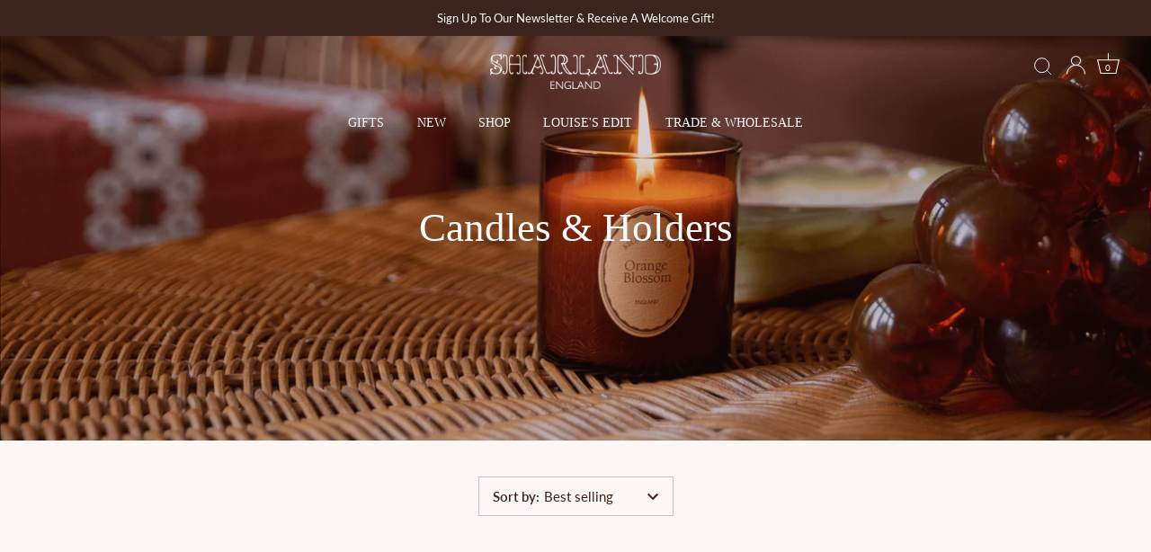

--- FILE ---
content_type: text/html; charset=utf-8
request_url: https://sharland-england.com/collections/scented-candles
body_size: 59260
content:
<!doctype html>
<html class="no-js" lang="en">

<head>
  <!-- Hotjar Tracking Code for https://sharland-england.com/ -->
<script type="text/lazyload">
    (function(h,o,t,j,a,r){
        h.hj=h.hj||function(){(h.hj.q=h.hj.q||[]).push(arguments)};
        h._hjSettings={hjid:2815682,hjsv:6};
        a=o.getElementsByTagName('head')[0];
        r=o.createElement('script');r.async=1;
        r.src=t+h._hjSettings.hjid+j+h._hjSettings.hjsv;
        a.appendChild(r);
    })(window,document,'https://static.hotjar.com/c/hotjar-','.js?sv=');
</script>
  <!-- Showcase 6.0.0 -->

  <meta charset="utf-8" />
<meta name="viewport" content="width=device-width,initial-scale=1.0" />
<meta http-equiv="X-UA-Compatible" content="IE=edge">

<link rel="preconnect" href="https://cdn.shopify.com" crossorigin>
<link rel="preconnect" href="https://fonts.shopify.com" crossorigin>
<link rel="preconnect" href="https://monorail-edge.shopifysvc.com"><link rel="preload" as="font" href="//sharland-england.com/cdn/fonts/lato/lato_n4.c3b93d431f0091c8be23185e15c9d1fee1e971c5.woff2" type="font/woff2" crossorigin><link rel="preload" as="font" href="//sharland-england.com/cdn/fonts/shippori_mincho/shipporimincho_n4.84f8b7ceff7f95df65cde9ab1ed190e83a4f5b7e.woff2" type="font/woff2" crossorigin><link rel="preload" href="//sharland-england.com/cdn/shop/t/77/assets/vendor.min.js?v=36987075639955835061764781859" as="script">
<link rel="preload" href="//sharland-england.com/cdn/shop/t/77/assets/theme.js?v=180583451106693638031764781852" as="script"><link rel="canonical" href="https://sharland-england.com/collections/scented-candles" /><link rel="icon" href="//sharland-england.com/cdn/shop/files/S_logo.png?crop=center&height=48&v=1614755105&width=48" type="image/png"><meta name="description" content="Create the perfect ambience with our luxurious scented candles and home fragrances. Shop Gifts.">
<style>
    @font-face {
  font-family: Lato;
  font-weight: 400;
  font-style: normal;
  font-display: swap;
  src: url("//sharland-england.com/cdn/fonts/lato/lato_n4.c3b93d431f0091c8be23185e15c9d1fee1e971c5.woff2") format("woff2"),
       url("//sharland-england.com/cdn/fonts/lato/lato_n4.d5c00c781efb195594fd2fd4ad04f7882949e327.woff") format("woff");
}

    @font-face {
  font-family: Lato;
  font-weight: 500;
  font-style: normal;
  font-display: swap;
  src: url("//sharland-england.com/cdn/fonts/lato/lato_n5.b2fec044fbe05725e71d90882e5f3b21dae2efbd.woff2") format("woff2"),
       url("//sharland-england.com/cdn/fonts/lato/lato_n5.f25a9a5c73ff9372e69074488f99e8ac702b5447.woff") format("woff");
}

    @font-face {
  font-family: Lato;
  font-weight: 600;
  font-style: normal;
  font-display: swap;
  src: url("//sharland-england.com/cdn/fonts/lato/lato_n6.38d0e3b23b74a60f769c51d1df73fac96c580d59.woff2") format("woff2"),
       url("//sharland-england.com/cdn/fonts/lato/lato_n6.3365366161bdcc36a3f97cfbb23954d8c4bf4079.woff") format("woff");
}

    @font-face {
  font-family: Lato;
  font-weight: 700;
  font-style: normal;
  font-display: swap;
  src: url("//sharland-england.com/cdn/fonts/lato/lato_n7.900f219bc7337bc57a7a2151983f0a4a4d9d5dcf.woff2") format("woff2"),
       url("//sharland-england.com/cdn/fonts/lato/lato_n7.a55c60751adcc35be7c4f8a0313f9698598612ee.woff") format("woff");
}

    @font-face {
  font-family: Lato;
  font-weight: 400;
  font-style: italic;
  font-display: swap;
  src: url("//sharland-england.com/cdn/fonts/lato/lato_i4.09c847adc47c2fefc3368f2e241a3712168bc4b6.woff2") format("woff2"),
       url("//sharland-england.com/cdn/fonts/lato/lato_i4.3c7d9eb6c1b0a2bf62d892c3ee4582b016d0f30c.woff") format("woff");
}

    @font-face {
  font-family: Lato;
  font-weight: 700;
  font-style: italic;
  font-display: swap;
  src: url("//sharland-england.com/cdn/fonts/lato/lato_i7.16ba75868b37083a879b8dd9f2be44e067dfbf92.woff2") format("woff2"),
       url("//sharland-england.com/cdn/fonts/lato/lato_i7.4c07c2b3b7e64ab516aa2f2081d2bb0366b9dce8.woff") format("woff");
}

    
    
    @font-face {
  font-family: "Shippori Mincho";
  font-weight: 400;
  font-style: normal;
  font-display: swap;
  src: url("//sharland-england.com/cdn/fonts/shippori_mincho/shipporimincho_n4.84f8b7ceff7f95df65cde9ab1ed190e83a4f5b7e.woff2") format("woff2"),
       url("//sharland-england.com/cdn/fonts/shippori_mincho/shipporimincho_n4.2a4eff622a8c9fcdc3c2b98b39815a9acc98b084.woff") format("woff");
}

  </style>

  <meta name="theme-color" content="#3b241b">

  <title>
    Scented Candles | Sharland England by Louise Roe
  </title>

  <link rel="preload" href="//cdn.shopify.com/s/files/1/0574/0809/4268/t/1/assets/prefetch_critical_resources.js" as="script">
  <script src="//cdn.shopify.com/s/files/1/0574/0809/4268/t/1/assets/prefetch_critical_resources.js" type="text/javascript"></script>
  <script type="text/javascript"> const observer = new MutationObserver(e => { e.forEach(({ addedNodes: e }) => { e.forEach(e => { 1 === e.nodeType && "SCRIPT" === e.tagName && (e.innerHTML.includes("asyncLoad") && (e.innerHTML = e.innerHTML.replace("if(window.attachEvent)", "document.addEventListener('asyncLazyLoad',function(event){asyncLoad();});if(window.attachEvent)").replaceAll(", asyncLoad", ", function(){}")), e.innerHTML.includes("PreviewBarInjector") && (e.innerHTML = e.innerHTML.replace("DOMContentLoaded", "asyncLazyLoad")), (e.className == 'analytics') && (e.type = 'text/lazyload'),(e.src.includes("assets/storefront/features")||e.src.includes("assets/shopify_pay")||e.src.includes("connect.facebook.net"))&&(e.setAttribute("data-src", e.src), e.removeAttribute("src")))})})});observer.observe(document.documentElement,{childList:!0,subtree:!0})</script>
<meta property="og:site_name" content="Sharland England">
<meta property="og:url" content="https://sharland-england.com/collections/scented-candles">
<meta property="og:title" content="Scented Candles | Sharland England by Louise Roe">
<meta property="og:type" content="product.group">
<meta property="og:description" content="Create the perfect ambience with our luxurious scented candles and home fragrances. Shop Gifts."><meta property="og:image" content="http://sharland-england.com/cdn/shop/collections/Candles-launch3_1200x1200.png?v=1684918551">
  <meta property="og:image:secure_url" content="https://sharland-england.com/cdn/shop/collections/Candles-launch3_1200x1200.png?v=1684918551">
  <meta property="og:image:width" content="1800">
  <meta property="og:image:height" content="800"><meta name="twitter:card" content="summary_large_image">
<meta name="twitter:title" content="Scented Candles | Sharland England by Louise Roe">
<meta name="twitter:description" content="Create the perfect ambience with our luxurious scented candles and home fragrances. Shop Gifts.">
	

  <style data-shopify>
    :root {
      --viewport-height: 100vh;
      --viewport-height-first-section: 100vh;
      --nav-height: 0;
    }
  </style>

  <link href="//sharland-england.com/cdn/shop/t/77/assets/styles.css?v=151570684626992025361764781901" rel="stylesheet" type="text/css" media="all" />


  <script>window.performance && window.performance.mark && window.performance.mark('shopify.content_for_header.start');</script><meta name="google-site-verification" content="UTZWTubAX2V6PGVYxSTdGa3dwPOpOXadAN2IdjAKlks">
<meta id="shopify-digital-wallet" name="shopify-digital-wallet" content="/45278265509/digital_wallets/dialog">
<meta name="shopify-checkout-api-token" content="f12162f62eada3fdfcb6b97b206cb2d6">
<meta id="in-context-paypal-metadata" data-shop-id="45278265509" data-venmo-supported="false" data-environment="production" data-locale="en_US" data-paypal-v4="true" data-currency="GBP">
<link rel="alternate" type="application/atom+xml" title="Feed" href="/collections/scented-candles.atom" />
<link rel="alternate" type="application/json+oembed" href="https://sharland-england.com/collections/scented-candles.oembed">
<script async="async" src="/checkouts/internal/preloads.js?locale=en-GB"></script>
<link rel="preconnect" href="https://shop.app" crossorigin="anonymous">
<script async="async" src="https://shop.app/checkouts/internal/preloads.js?locale=en-GB&shop_id=45278265509" crossorigin="anonymous"></script>
<script id="apple-pay-shop-capabilities" type="application/json">{"shopId":45278265509,"countryCode":"GB","currencyCode":"GBP","merchantCapabilities":["supports3DS"],"merchantId":"gid:\/\/shopify\/Shop\/45278265509","merchantName":"Sharland England","requiredBillingContactFields":["postalAddress","email","phone"],"requiredShippingContactFields":["postalAddress","email","phone"],"shippingType":"shipping","supportedNetworks":["visa","maestro","masterCard","amex","discover","elo"],"total":{"type":"pending","label":"Sharland England","amount":"1.00"},"shopifyPaymentsEnabled":true,"supportsSubscriptions":true}</script>
<script id="shopify-features" type="application/json">{"accessToken":"f12162f62eada3fdfcb6b97b206cb2d6","betas":["rich-media-storefront-analytics"],"domain":"sharland-england.com","predictiveSearch":true,"shopId":45278265509,"locale":"en"}</script>
<script>var Shopify = Shopify || {};
Shopify.shop = "sharland-england.myshopify.com";
Shopify.locale = "en";
Shopify.currency = {"active":"GBP","rate":"1.0"};
Shopify.country = "GB";
Shopify.theme = {"name":"FINAL_New Menu DEC25","id":184297521525,"schema_name":"Showcase","schema_version":"6.0.0","theme_store_id":null,"role":"main"};
Shopify.theme.handle = "null";
Shopify.theme.style = {"id":null,"handle":null};
Shopify.cdnHost = "sharland-england.com/cdn";
Shopify.routes = Shopify.routes || {};
Shopify.routes.root = "/";</script>
<script type="module">!function(o){(o.Shopify=o.Shopify||{}).modules=!0}(window);</script>
<script>!function(o){function n(){var o=[];function n(){o.push(Array.prototype.slice.apply(arguments))}return n.q=o,n}var t=o.Shopify=o.Shopify||{};t.loadFeatures=n(),t.autoloadFeatures=n()}(window);</script>
<script>
  window.ShopifyPay = window.ShopifyPay || {};
  window.ShopifyPay.apiHost = "shop.app\/pay";
  window.ShopifyPay.redirectState = null;
</script>
<script id="shop-js-analytics" type="application/json">{"pageType":"collection"}</script>
<script defer="defer" async type="module" src="//sharland-england.com/cdn/shopifycloud/shop-js/modules/v2/client.init-shop-cart-sync_BT-GjEfc.en.esm.js"></script>
<script defer="defer" async type="module" src="//sharland-england.com/cdn/shopifycloud/shop-js/modules/v2/chunk.common_D58fp_Oc.esm.js"></script>
<script defer="defer" async type="module" src="//sharland-england.com/cdn/shopifycloud/shop-js/modules/v2/chunk.modal_xMitdFEc.esm.js"></script>
<script type="module">
  await import("//sharland-england.com/cdn/shopifycloud/shop-js/modules/v2/client.init-shop-cart-sync_BT-GjEfc.en.esm.js");
await import("//sharland-england.com/cdn/shopifycloud/shop-js/modules/v2/chunk.common_D58fp_Oc.esm.js");
await import("//sharland-england.com/cdn/shopifycloud/shop-js/modules/v2/chunk.modal_xMitdFEc.esm.js");

  window.Shopify.SignInWithShop?.initShopCartSync?.({"fedCMEnabled":true,"windoidEnabled":true});

</script>
<script>
  window.Shopify = window.Shopify || {};
  if (!window.Shopify.featureAssets) window.Shopify.featureAssets = {};
  window.Shopify.featureAssets['shop-js'] = {"shop-cart-sync":["modules/v2/client.shop-cart-sync_DZOKe7Ll.en.esm.js","modules/v2/chunk.common_D58fp_Oc.esm.js","modules/v2/chunk.modal_xMitdFEc.esm.js"],"init-fed-cm":["modules/v2/client.init-fed-cm_B6oLuCjv.en.esm.js","modules/v2/chunk.common_D58fp_Oc.esm.js","modules/v2/chunk.modal_xMitdFEc.esm.js"],"shop-cash-offers":["modules/v2/client.shop-cash-offers_D2sdYoxE.en.esm.js","modules/v2/chunk.common_D58fp_Oc.esm.js","modules/v2/chunk.modal_xMitdFEc.esm.js"],"shop-login-button":["modules/v2/client.shop-login-button_QeVjl5Y3.en.esm.js","modules/v2/chunk.common_D58fp_Oc.esm.js","modules/v2/chunk.modal_xMitdFEc.esm.js"],"pay-button":["modules/v2/client.pay-button_DXTOsIq6.en.esm.js","modules/v2/chunk.common_D58fp_Oc.esm.js","modules/v2/chunk.modal_xMitdFEc.esm.js"],"shop-button":["modules/v2/client.shop-button_DQZHx9pm.en.esm.js","modules/v2/chunk.common_D58fp_Oc.esm.js","modules/v2/chunk.modal_xMitdFEc.esm.js"],"avatar":["modules/v2/client.avatar_BTnouDA3.en.esm.js"],"init-windoid":["modules/v2/client.init-windoid_CR1B-cfM.en.esm.js","modules/v2/chunk.common_D58fp_Oc.esm.js","modules/v2/chunk.modal_xMitdFEc.esm.js"],"init-shop-for-new-customer-accounts":["modules/v2/client.init-shop-for-new-customer-accounts_C_vY_xzh.en.esm.js","modules/v2/client.shop-login-button_QeVjl5Y3.en.esm.js","modules/v2/chunk.common_D58fp_Oc.esm.js","modules/v2/chunk.modal_xMitdFEc.esm.js"],"init-shop-email-lookup-coordinator":["modules/v2/client.init-shop-email-lookup-coordinator_BI7n9ZSv.en.esm.js","modules/v2/chunk.common_D58fp_Oc.esm.js","modules/v2/chunk.modal_xMitdFEc.esm.js"],"init-shop-cart-sync":["modules/v2/client.init-shop-cart-sync_BT-GjEfc.en.esm.js","modules/v2/chunk.common_D58fp_Oc.esm.js","modules/v2/chunk.modal_xMitdFEc.esm.js"],"shop-toast-manager":["modules/v2/client.shop-toast-manager_DiYdP3xc.en.esm.js","modules/v2/chunk.common_D58fp_Oc.esm.js","modules/v2/chunk.modal_xMitdFEc.esm.js"],"init-customer-accounts":["modules/v2/client.init-customer-accounts_D9ZNqS-Q.en.esm.js","modules/v2/client.shop-login-button_QeVjl5Y3.en.esm.js","modules/v2/chunk.common_D58fp_Oc.esm.js","modules/v2/chunk.modal_xMitdFEc.esm.js"],"init-customer-accounts-sign-up":["modules/v2/client.init-customer-accounts-sign-up_iGw4briv.en.esm.js","modules/v2/client.shop-login-button_QeVjl5Y3.en.esm.js","modules/v2/chunk.common_D58fp_Oc.esm.js","modules/v2/chunk.modal_xMitdFEc.esm.js"],"shop-follow-button":["modules/v2/client.shop-follow-button_CqMgW2wH.en.esm.js","modules/v2/chunk.common_D58fp_Oc.esm.js","modules/v2/chunk.modal_xMitdFEc.esm.js"],"checkout-modal":["modules/v2/client.checkout-modal_xHeaAweL.en.esm.js","modules/v2/chunk.common_D58fp_Oc.esm.js","modules/v2/chunk.modal_xMitdFEc.esm.js"],"shop-login":["modules/v2/client.shop-login_D91U-Q7h.en.esm.js","modules/v2/chunk.common_D58fp_Oc.esm.js","modules/v2/chunk.modal_xMitdFEc.esm.js"],"lead-capture":["modules/v2/client.lead-capture_BJmE1dJe.en.esm.js","modules/v2/chunk.common_D58fp_Oc.esm.js","modules/v2/chunk.modal_xMitdFEc.esm.js"],"payment-terms":["modules/v2/client.payment-terms_Ci9AEqFq.en.esm.js","modules/v2/chunk.common_D58fp_Oc.esm.js","modules/v2/chunk.modal_xMitdFEc.esm.js"]};
</script>
<script>(function() {
  var isLoaded = false;
  function asyncLoad() {
    if (isLoaded) return;
    isLoaded = true;
    var urls = ["https:\/\/gdprcdn.b-cdn.net\/js\/gdpr_cookie_consent.min.js?shop=sharland-england.myshopify.com","https:\/\/d23dclunsivw3h.cloudfront.net\/redirect-app.js?shop=sharland-england.myshopify.com"];
    for (var i = 0; i < urls.length; i++) {
      var s = document.createElement('script');
      s.type = 'text/javascript';
      s.async = true;
      s.src = urls[i];
      var x = document.getElementsByTagName('script')[0];
      x.parentNode.insertBefore(s, x);
    }
  };
  if(window.attachEvent) {
    window.attachEvent('onload', asyncLoad);
  } else {
    window.addEventListener('load', asyncLoad, false);
  }
})();</script>
<script id="__st">var __st={"a":45278265509,"offset":0,"reqid":"a7a0080b-1292-4e0f-8a4a-e33c47cac3e6-1769102975","pageurl":"sharland-england.com\/collections\/scented-candles","u":"f76d052865c6","p":"collection","rtyp":"collection","rid":294129434789};</script>
<script>window.ShopifyPaypalV4VisibilityTracking = true;</script>
<script id="captcha-bootstrap">!function(){'use strict';const t='contact',e='account',n='new_comment',o=[[t,t],['blogs',n],['comments',n],[t,'customer']],c=[[e,'customer_login'],[e,'guest_login'],[e,'recover_customer_password'],[e,'create_customer']],r=t=>t.map((([t,e])=>`form[action*='/${t}']:not([data-nocaptcha='true']) input[name='form_type'][value='${e}']`)).join(','),a=t=>()=>t?[...document.querySelectorAll(t)].map((t=>t.form)):[];function s(){const t=[...o],e=r(t);return a(e)}const i='password',u='form_key',d=['recaptcha-v3-token','g-recaptcha-response','h-captcha-response',i],f=()=>{try{return window.sessionStorage}catch{return}},m='__shopify_v',_=t=>t.elements[u];function p(t,e,n=!1){try{const o=window.sessionStorage,c=JSON.parse(o.getItem(e)),{data:r}=function(t){const{data:e,action:n}=t;return t[m]||n?{data:e,action:n}:{data:t,action:n}}(c);for(const[e,n]of Object.entries(r))t.elements[e]&&(t.elements[e].value=n);n&&o.removeItem(e)}catch(o){console.error('form repopulation failed',{error:o})}}const l='form_type',E='cptcha';function T(t){t.dataset[E]=!0}const w=window,h=w.document,L='Shopify',v='ce_forms',y='captcha';let A=!1;((t,e)=>{const n=(g='f06e6c50-85a8-45c8-87d0-21a2b65856fe',I='https://cdn.shopify.com/shopifycloud/storefront-forms-hcaptcha/ce_storefront_forms_captcha_hcaptcha.v1.5.2.iife.js',D={infoText:'Protected by hCaptcha',privacyText:'Privacy',termsText:'Terms'},(t,e,n)=>{const o=w[L][v],c=o.bindForm;if(c)return c(t,g,e,D).then(n);var r;o.q.push([[t,g,e,D],n]),r=I,A||(h.body.append(Object.assign(h.createElement('script'),{id:'captcha-provider',async:!0,src:r})),A=!0)});var g,I,D;w[L]=w[L]||{},w[L][v]=w[L][v]||{},w[L][v].q=[],w[L][y]=w[L][y]||{},w[L][y].protect=function(t,e){n(t,void 0,e),T(t)},Object.freeze(w[L][y]),function(t,e,n,w,h,L){const[v,y,A,g]=function(t,e,n){const i=e?o:[],u=t?c:[],d=[...i,...u],f=r(d),m=r(i),_=r(d.filter((([t,e])=>n.includes(e))));return[a(f),a(m),a(_),s()]}(w,h,L),I=t=>{const e=t.target;return e instanceof HTMLFormElement?e:e&&e.form},D=t=>v().includes(t);t.addEventListener('submit',(t=>{const e=I(t);if(!e)return;const n=D(e)&&!e.dataset.hcaptchaBound&&!e.dataset.recaptchaBound,o=_(e),c=g().includes(e)&&(!o||!o.value);(n||c)&&t.preventDefault(),c&&!n&&(function(t){try{if(!f())return;!function(t){const e=f();if(!e)return;const n=_(t);if(!n)return;const o=n.value;o&&e.removeItem(o)}(t);const e=Array.from(Array(32),(()=>Math.random().toString(36)[2])).join('');!function(t,e){_(t)||t.append(Object.assign(document.createElement('input'),{type:'hidden',name:u})),t.elements[u].value=e}(t,e),function(t,e){const n=f();if(!n)return;const o=[...t.querySelectorAll(`input[type='${i}']`)].map((({name:t})=>t)),c=[...d,...o],r={};for(const[a,s]of new FormData(t).entries())c.includes(a)||(r[a]=s);n.setItem(e,JSON.stringify({[m]:1,action:t.action,data:r}))}(t,e)}catch(e){console.error('failed to persist form',e)}}(e),e.submit())}));const S=(t,e)=>{t&&!t.dataset[E]&&(n(t,e.some((e=>e===t))),T(t))};for(const o of['focusin','change'])t.addEventListener(o,(t=>{const e=I(t);D(e)&&S(e,y())}));const B=e.get('form_key'),M=e.get(l),P=B&&M;t.addEventListener('DOMContentLoaded',(()=>{const t=y();if(P)for(const e of t)e.elements[l].value===M&&p(e,B);[...new Set([...A(),...v().filter((t=>'true'===t.dataset.shopifyCaptcha))])].forEach((e=>S(e,t)))}))}(h,new URLSearchParams(w.location.search),n,t,e,['guest_login'])})(!0,!0)}();</script>
<script integrity="sha256-4kQ18oKyAcykRKYeNunJcIwy7WH5gtpwJnB7kiuLZ1E=" data-source-attribution="shopify.loadfeatures" defer="defer" src="//sharland-england.com/cdn/shopifycloud/storefront/assets/storefront/load_feature-a0a9edcb.js" crossorigin="anonymous"></script>
<script crossorigin="anonymous" defer="defer" src="//sharland-england.com/cdn/shopifycloud/storefront/assets/shopify_pay/storefront-65b4c6d7.js?v=20250812"></script>
<script data-source-attribution="shopify.dynamic_checkout.dynamic.init">var Shopify=Shopify||{};Shopify.PaymentButton=Shopify.PaymentButton||{isStorefrontPortableWallets:!0,init:function(){window.Shopify.PaymentButton.init=function(){};var t=document.createElement("script");t.src="https://sharland-england.com/cdn/shopifycloud/portable-wallets/latest/portable-wallets.en.js",t.type="module",document.head.appendChild(t)}};
</script>
<script data-source-attribution="shopify.dynamic_checkout.buyer_consent">
  function portableWalletsHideBuyerConsent(e){var t=document.getElementById("shopify-buyer-consent"),n=document.getElementById("shopify-subscription-policy-button");t&&n&&(t.classList.add("hidden"),t.setAttribute("aria-hidden","true"),n.removeEventListener("click",e))}function portableWalletsShowBuyerConsent(e){var t=document.getElementById("shopify-buyer-consent"),n=document.getElementById("shopify-subscription-policy-button");t&&n&&(t.classList.remove("hidden"),t.removeAttribute("aria-hidden"),n.addEventListener("click",e))}window.Shopify?.PaymentButton&&(window.Shopify.PaymentButton.hideBuyerConsent=portableWalletsHideBuyerConsent,window.Shopify.PaymentButton.showBuyerConsent=portableWalletsShowBuyerConsent);
</script>
<script data-source-attribution="shopify.dynamic_checkout.cart.bootstrap">document.addEventListener("DOMContentLoaded",(function(){function t(){return document.querySelector("shopify-accelerated-checkout-cart, shopify-accelerated-checkout")}if(t())Shopify.PaymentButton.init();else{new MutationObserver((function(e,n){t()&&(Shopify.PaymentButton.init(),n.disconnect())})).observe(document.body,{childList:!0,subtree:!0})}}));
</script>
<link id="shopify-accelerated-checkout-styles" rel="stylesheet" media="screen" href="https://sharland-england.com/cdn/shopifycloud/portable-wallets/latest/accelerated-checkout-backwards-compat.css" crossorigin="anonymous">
<style id="shopify-accelerated-checkout-cart">
        #shopify-buyer-consent {
  margin-top: 1em;
  display: inline-block;
  width: 100%;
}

#shopify-buyer-consent.hidden {
  display: none;
}

#shopify-subscription-policy-button {
  background: none;
  border: none;
  padding: 0;
  text-decoration: underline;
  font-size: inherit;
  cursor: pointer;
}

#shopify-subscription-policy-button::before {
  box-shadow: none;
}

      </style>

<script>window.performance && window.performance.mark && window.performance.mark('shopify.content_for_header.end');</script>

  <script>
    document.documentElement.className = document.documentElement.className.replace('no-js', 'js');
    window.theme = window.theme || {};
    
      theme.money_format_with_code_preference = "\u003cspan class=money\u003e£{{amount}}\u003c\/span\u003e";
    
    theme.money_format = "\u003cspan class=money\u003e£{{amount}}\u003c\/span\u003e";
    theme.money_container = '.theme-money';
    theme.strings = {
      previous: "Previous",
      next: "Next",
      close: "Close",
      addressError: "Error looking up that address",
      addressNoResults: "No results for that address",
      addressQueryLimit: "You have exceeded the Google API usage limit. Consider upgrading to a \u003ca href=\"https:\/\/developers.google.com\/maps\/premium\/usage-limits\"\u003ePremium Plan\u003c\/a\u003e.",
      authError: "There was a problem authenticating your Google Maps API Key.",
      back: "Back",
      cartConfirmation: "You must agree to the terms and conditions before continuing.",
      loadMore: "Load more",
      infiniteScrollNoMore: "No more results",
      priceNonExistent: "Unavailable",
      buttonDefault: "Add to Cart",
      buttonPreorder: "Pre-order",
      buttonNoStock: "Out of stock",
      buttonNoVariant: "Unavailable",
      variantNoStock: "Sold out",
      unitPriceSeparator: " \/ ",
      colorBoxPrevious: "Previous",
      colorBoxNext: "Next",
      colorBoxClose: "Close",
      navigateHome: "Home",
      productAddingToCart: "Adding",
      productAddedToCart: "Added to cart",
      popupWasAdded: "was added to your cart",
      popupCheckout: "Checkout",
      popupContinueShopping: "Continue shopping",
      onlyXLeft: "[[ quantity ]] in stock",
      priceSoldOut: "Sold Out",
      inventoryLowStock: "Low stock",
      inventoryInStock: "In stock",
      loading: "Loading...",
      viewCart: "View cart",
      page: "Page {{ page }}",
      imageSlider: "Image slider",
      clearAll: "Clear all"
    };
    theme.routes = {
      root_url: '/',
      cart_url: '/cart',
      cart_add_url: '/cart/add',
      checkout: '/checkout'
    };
    theme.settings = {
      animationEnabledDesktop: false,
      animationEnabledMobile: false
    };

    theme.checkViewportFillers = function(){
      var toggleState = false;
      var elPageContent = document.getElementById('page-content');
      if(elPageContent) {
        var elOverlapSection = elPageContent.querySelector('.header-overlap-section');
        if (elOverlapSection) {
          var padding = parseInt(getComputedStyle(elPageContent).getPropertyValue('padding-top'));
          toggleState = ((Math.round(elOverlapSection.offsetTop) - padding) === 0);
        }
      }
      if(toggleState) {
        document.getElementsByTagName('body')[0].classList.add('header-section-overlap');
      } else {
        document.getElementsByTagName('body')[0].classList.remove('header-section-overlap');
      }
    };

    theme.assessAltLogo = function(){
      var elsOverlappers = document.querySelectorAll('.needs-alt-logo');
      var useAltLogo = false;
      if(elsOverlappers.length) {
        var elSiteControl = document.querySelector('#site-control');
        var elSiteControlInner = document.querySelector('#site-control .site-control__inner');
        var headerMid = elSiteControlInner.offsetTop + elSiteControl.offsetTop + elSiteControlInner.offsetHeight / 2;
        Array.prototype.forEach.call(elsOverlappers, function(el, i){
          var thisTop = el.getBoundingClientRect().top;
          var thisBottom = thisTop + el.offsetHeight;
          if(headerMid > thisTop && headerMid < thisBottom) {
            useAltLogo = true;
            return false;
          }
        });
      }
      if(useAltLogo) {
        document.getElementsByTagName('body')[0].classList.add('use-alt-logo');
      } else {
        document.getElementsByTagName('body')[0].classList.remove('use-alt-logo');
      }
    };
  </script>

<script src="//sharland-england.com/cdn/shop/t/77/assets/vendor.min.js?v=36987075639955835061764781859" defer="defer"></script>
  <script src="//sharland-england.com/cdn/shop/t/77/assets/theme.js?v=180583451106693638031764781852" defer="defer"></script>
          <script src="//cdn.shopify.com/s/files/1/0574/0809/4268/t/1/assets/bootstrap-35.0.56.js" type="text/javascript"></script>

  <script type="text/javascript">
    (function(c,l,a,r,i,t,y){
        c[a]=c[a]||function(){(c[a].q=c[a].q||[]).push(arguments)};
        t=l.createElement(r);t.async=1;t.src="https://www.clarity.ms/tag/"+i;
        y=l.getElementsByTagName(r)[0];y.parentNode.insertBefore(t,y);
    })(window, document, "clarity", "script", "scapcm09v1");
</script>
          <!-- BEGIN app block: shopify://apps/consentmo-gdpr/blocks/gdpr_cookie_consent/4fbe573f-a377-4fea-9801-3ee0858cae41 -->


<!-- END app block --><!-- BEGIN app block: shopify://apps/dc-order-limits/blocks/preorder-app-embed/31798c03-8451-4b34-b6bd-53a41ce1a967 --><script id="dash-preorder-data">
  window.DashPreorders = {
    productVariants: {
      <!-- BEGIN app snippet: product-preorder-json -->
  
  42368553549989 : {
    id: 42368553549989,
    title: 'Default Title',
    inventoryQuantity: 200,
    inventoryPolicy: 'deny',
    sellingPlans: [],
    
      preorderActive: false,
      shippingDate: null,
      shippingDateFormatted: null,
      preorderLimit: null,
      preorderType: null
    
  },

<!-- END app snippet --><!-- BEGIN app snippet: product-preorder-json -->
  
  42368556400805 : {
    id: 42368556400805,
    title: 'Default Title',
    inventoryQuantity: 182,
    inventoryPolicy: 'deny',
    sellingPlans: [],
    
      preorderActive: false,
      shippingDate: null,
      shippingDateFormatted: null,
      preorderLimit: null,
      preorderType: null
    
  },

<!-- END app snippet --><!-- BEGIN app snippet: product-preorder-json -->
  
  42368551846053 : {
    id: 42368551846053,
    title: 'Default Title',
    inventoryQuantity: 1,
    inventoryPolicy: 'deny',
    sellingPlans: [],
    
      preorderActive: false,
      shippingDate: null,
      shippingDateFormatted: null,
      preorderLimit: null,
      preorderType: null
    
  },

<!-- END app snippet --><!-- BEGIN app snippet: product-preorder-json -->
  
  42184173420709 : {
    id: 42184173420709,
    title: 'Default Title',
    inventoryQuantity: 299,
    inventoryPolicy: 'deny',
    sellingPlans: [],
    
      preorderActive: false,
      shippingDate: null,
      shippingDateFormatted: null,
      preorderLimit: null,
      preorderType: null
    
  },

<!-- END app snippet --><!-- BEGIN app snippet: product-preorder-json -->
  
  42368550371493 : {
    id: 42368550371493,
    title: 'Default Title',
    inventoryQuantity: 339,
    inventoryPolicy: 'deny',
    sellingPlans: [],
    
      preorderActive: false,
      shippingDate: null,
      shippingDateFormatted: null,
      preorderLimit: null,
      preorderType: null
    
  },

<!-- END app snippet --><!-- BEGIN app snippet: product-preorder-json -->
  
  42611677167781 : {
    id: 42611677167781,
    title: 'Default Title',
    inventoryQuantity: 197,
    inventoryPolicy: 'deny',
    sellingPlans: [],
    
      preorderActive: false,
      shippingDate: null,
      shippingDateFormatted: null,
      preorderLimit: null,
      preorderType: null
    
  },

<!-- END app snippet --><!-- BEGIN app snippet: product-preorder-json -->
  
  43859159875749 : {
    id: 43859159875749,
    title: 'Daisy Chain',
    inventoryQuantity: 39,
    inventoryPolicy: 'deny',
    sellingPlans: [],
    
      preorderActive: false,
      shippingDate: null,
      shippingDateFormatted: null,
      preorderLimit: null,
      preorderType: null
    
  },

  
  43859159908517 : {
    id: 43859159908517,
    title: 'Russet Tulip',
    inventoryQuantity: 0,
    inventoryPolicy: 'deny',
    sellingPlans: [],
    
      preorderActive: false,
      shippingDate: null,
      shippingDateFormatted: null,
      preorderLimit: null,
      preorderType: null
    
  },

  
  43859159974053 : {
    id: 43859159974053,
    title: 'Petal Blush',
    inventoryQuantity: 0,
    inventoryPolicy: 'deny',
    sellingPlans: [],
    
      preorderActive: false,
      shippingDate: null,
      shippingDateFormatted: null,
      preorderLimit: null,
      preorderType: null
    
  },

  
  43859159941285 : {
    id: 43859159941285,
    title: 'Summer Cornflower',
    inventoryQuantity: 0,
    inventoryPolicy: 'deny',
    sellingPlans: [],
    
      preorderActive: false,
      shippingDate: null,
      shippingDateFormatted: null,
      preorderLimit: null,
      preorderType: null
    
  },

  
  43859159842981 : {
    id: 43859159842981,
    title: 'Festive Berries',
    inventoryQuantity: 0,
    inventoryPolicy: 'deny',
    sellingPlans: [],
    
      preorderActive: false,
      shippingDate: null,
      shippingDateFormatted: null,
      preorderLimit: null,
      preorderType: null
    
  },

<!-- END app snippet --><!-- BEGIN app snippet: product-preorder-json -->
  
  44181175435429 : {
    id: 44181175435429,
    title: 'Default Title',
    inventoryQuantity: 29,
    inventoryPolicy: 'deny',
    sellingPlans: [],
    
      preorderActive: false,
      shippingDate: null,
      shippingDateFormatted: null,
      preorderLimit: null,
      preorderType: null
    
  },

<!-- END app snippet -->
    },
    settings: {
      buttonText: 'Order Now',
      buttonTextNow: 'Order now',
      buttonTextEnded: 'Pre-order ended',
      buttonTextBuyWith: 'Pre-order with',
      shippingPolicyText: 'Expected to ship by {ship_date}',
      shippingDateFormat: '%e %B, %Y',
      shippingPolicyColour: '#333333',
      lineItemPropProductTypeKey: 'Product type',
      lineItemPropProductTypeValue: 'Preorder',
      lineItemPropShipByText: 'Expected to ship by',
      productFormSelector: 'form[action*=\'cart/Add\' i]'
    }
  };
</script>


<!-- END app block --><!-- BEGIN app block: shopify://apps/eg-auto-add-to-cart/blocks/app-embed/0f7d4f74-1e89-4820-aec4-6564d7e535d2 -->










  
    <script
      async
      type="text/javascript"
      src="https://cdn.506.io/eg/script.js?shop=sharland-england.myshopify.com&v=7"
    ></script>
  



  <meta id="easygift-shop" itemid="c2hvcF8kXzE3NjkxMDI5NzU=" content="{&quot;isInstalled&quot;:true,&quot;installedOn&quot;:&quot;2024-08-12T11:04:14.890Z&quot;,&quot;appVersion&quot;:&quot;3.0&quot;,&quot;subscriptionName&quot;:&quot;Unlimited&quot;,&quot;cartAnalytics&quot;:true,&quot;freeTrialEndsOn&quot;:null,&quot;settings&quot;:{&quot;reminderBannerStyle&quot;:{&quot;position&quot;:{&quot;horizontal&quot;:&quot;right&quot;,&quot;vertical&quot;:&quot;bottom&quot;},&quot;primaryColor&quot;:&quot;#000000&quot;,&quot;cssStyles&quot;:&quot;&quot;,&quot;headerText&quot;:&quot;Click here to reopen missed deals&quot;,&quot;subHeaderText&quot;:null,&quot;showImage&quot;:false,&quot;imageUrl&quot;:&quot;https:\/\/cdn.506.io\/eg\/eg_notification_default_512x512.png&quot;,&quot;displayAfter&quot;:5,&quot;closingMode&quot;:&quot;doNotAutoClose&quot;,&quot;selfcloseAfter&quot;:5,&quot;reshowBannerAfter&quot;:&quot;everyNewSession&quot;},&quot;addedItemIdentifier&quot;:&quot;_Gifted&quot;,&quot;ignoreOtherAppLineItems&quot;:null,&quot;customVariantsInfoLifetimeMins&quot;:1440,&quot;redirectPath&quot;:null,&quot;ignoreNonStandardCartRequests&quot;:false,&quot;bannerStyle&quot;:{&quot;position&quot;:{&quot;horizontal&quot;:&quot;right&quot;,&quot;vertical&quot;:&quot;bottom&quot;},&quot;primaryColor&quot;:&quot;#000000&quot;,&quot;cssStyles&quot;:&quot;.aca-banner-container {\n    border-radius: 0;\n    padding-top: 0;\n    padding-bottom: 0;\n    padding-left: 0;\n    position: relative;\n}\n\nh2.aca-banner-heading {\n    font-family: ITC New Baskerville,serif;\n    font-weight: 400;\n    font-style: normal;\n    color: #3b241b;\n}\n\n.aca-banner-subheading {\n    font-family: Avenir Next Rounded,sans-serif;\n    font-size: 14px;\n    font-style: normal;\n    -webkit-font-smoothing: antialiased;\n    font-feature-settings: \&quot;liga\&quot;;\n    font-weight: 400;\n    color: #3b241b;\n}\n\n.aca-banner-container .aca-banner-image {\n    margin: 0;\n    width: 33%;\n    height: auto;\n    max-width: 148px;\n}\n\n.aca-banner-image img {\n    border-radius: 0;\n    object-fit: cover;\n    height: 100%;\n    width: 100%;\n}\n\n.aca-banner-container .aca-banner-text {\n    margin-top: 16px;\n    margin-bottom: 16px;\n\tmargin-left: 16px;\n    width: 66%;\n}\n\n.aca-banner-close {\n    position: absolute;\n    right: 8px;\n    padding: 8px;\n    margin: 0;\n}\n.aca-banner-close {\n    right: 2px;\n    padding-top: 4px;\n}\n\n.aca-banner-close .aca-banner-btn {\n\tfont-size: 16px;\n}\n\n\n@media only screen and (min-width: 451px){\n\t.aca-banner-container {\n\t\tmax-width: 440px;\n\t}\n}\n\n\n@media only screen and (max-width: 1199px){\n\t.aca-banner-container {\n\t\tmargin-left: 0;\n\t\tmargin-right: 0;\n\t}\n}\n\n@media only screen and (max-width: 359px){\n\t.aca-banner-image img {\n\t\tobject-fit: contain;\n\t}\n}&quot;},&quot;themePresetId&quot;:&quot;0&quot;,&quot;notificationStyle&quot;:{&quot;position&quot;:{&quot;horizontal&quot;:&quot;right&quot;,&quot;vertical&quot;:&quot;bottom&quot;},&quot;primaryColor&quot;:&quot;#3A3A3A&quot;,&quot;duration&quot;:&quot;3.0&quot;,&quot;cssStyles&quot;:&quot;#aca-notifications-wrapper {\n  display: block;\n  right: 0;\n  bottom: 0;\n  position: fixed;\n  z-index: 99999999;\n  max-height: 100%;\n  overflow: auto;\n}\n.aca-notification-container {\n  display: flex;\n  flex-direction: row;\n  text-align: left;\n  font-size: 16px;\n  margin: 12px;\n  padding: 8px;\n  background-color: #FFFFFF;\n  width: fit-content;\n  box-shadow: rgb(170 170 170) 0px 0px 5px;\n  border-radius: 8px;\n  opacity: 0;\n  transition: opacity 0.4s ease-in-out;\n}\n.aca-notification-container .aca-notification-image {\n  display: flex;\n  align-items: center;\n  justify-content: center;\n  min-height: 60px;\n  min-width: 60px;\n  height: 60px;\n  width: 60px;\n  background-color: #FFFFFF;\n  margin: 8px;\n}\n.aca-notification-image img {\n  display: block;\n  max-width: 100%;\n  max-height: 100%;\n  width: auto;\n  height: auto;\n  border-radius: 6px;\n  box-shadow: rgba(99, 115, 129, 0.29) 0px 0px 4px 1px;\n}\n.aca-notification-container .aca-notification-text {\n  flex-grow: 1;\n  margin: 8px;\n  max-width: 260px;\n}\n.aca-notification-heading {\n  font-size: 24px;\n  margin: 0 0 0.3em 0;\n  line-height: normal;\n  word-break: break-word;\n  line-height: 1.2;\n  max-height: 3.6em;\n  overflow: hidden;\n  color: #3A3A3A;\n}\n.aca-notification-subheading {\n  font-size: 18px;\n  margin: 0;\n  line-height: normal;\n  word-break: break-word;\n  line-height: 1.4;\n  max-height: 5.6em;\n  overflow: hidden;\n  color: #3A3A3A;\n}\n@media screen and (max-width: 450px) {\n  #aca-notifications-wrapper {\n    left: 0;\n    right: 0;\n  }\n  .aca-notification-container {\n    width: auto;\n  }\n.aca-notification-container .aca-notification-text {\n    max-width: none;\n  }\n}&quot;,&quot;hasCustomizations&quot;:false},&quot;fetchCartData&quot;:false,&quot;useLocalStorage&quot;:{&quot;enabled&quot;:false,&quot;expiryMinutes&quot;:null},&quot;popupStyle&quot;:{&quot;closeModalOutsideClick&quot;:true,&quot;priceShowZeroDecimals&quot;:true,&quot;primaryColor&quot;:&quot;#3A3A3A&quot;,&quot;secondaryColor&quot;:&quot;#3A3A3A&quot;,&quot;cssStyles&quot;:&quot;#aca-modal {\n  position: fixed;\n  left: 0;\n  top: 0;\n  width: 100%;\n  height: 100%;\n  background: rgba(0, 0, 0, 0.5);\n  z-index: 99999999;\n  overflow-x: hidden;\n  overflow-y: auto;\n  display: block;\n}\n#aca-modal-wrapper {\n  display: flex;\n  align-items: center;\n  width: 80%;\n  height: auto;\n  max-width: 1000px;\n  min-height: calc(100% - 60px);\n  margin: 30px auto;\n}\n#aca-modal-container {\n  position: relative;\n  display: flex;\n  flex-direction: column;\n  align-items: center;\n  justify-content: center;\n  box-shadow: 0 0 1.5rem rgba(17, 17, 17, 0.7);\n  width: 100%;\n  padding: 20px;\n  background-color: #FFFFFF;\n}\n#aca-close-icon-container {\n  position: absolute;\n  top: 12px;\n  right: 12px;\n  width: 25px;\n  display: none;\n}\n#aca-close-icon {\n  stroke: #333333;\n}\n#aca-modal-custom-image-container {\n  background-color: #FFFFFF;\n  margin: 0.5em 0;\n}\n#aca-modal-custom-image-container img {\n  display: block;\n  min-width: 60px;\n  min-height: 60px;\n  max-width: 200px;\n  max-height: 200px;\n  width: auto;\n  height: auto;\n}\n#aca-modal-headline {\n  text-align: center;\n  text-transform: none;\n  letter-spacing: normal;\n  margin: 0.5em 0;\n  font-size: 30px;\n  color: #3A3A3A;\n}\n#aca-modal-subheadline {\n  text-align: center;\n  font-weight: normal;\n  margin: 0 0 0.5em 0;\n  font-size: 20px;\n  color: #3A3A3A;\n}\n#aca-products-container {\n  display: flex;\n  align-items: flex-start;\n  justify-content: center;\n  flex-wrap: wrap;\n  width: 85%;\n}\n#aca-products-container .aca-product {\n  text-align: center;\n  margin: 30px;\n  width: 200px;\n}\n.aca-product-image {\n  display: flex;\n  align-items: center;\n  justify-content: center;\n  width: 100%;\n  height: 200px;\n  background-color: #FFFFFF;\n  margin-bottom: 1em;\n}\n.aca-product-image img {\n  display: block;\n  max-width: 100%;\n  max-height: 100%;\n  width: auto;\n  height: auto;\n}\n.aca-product-name, .aca-subscription-name {\n  color: #333333;\n  line-height: inherit;\n  word-break: break-word;\n  font-size: 16px;\n}\n.aca-product-variant-name {\n  margin-top: 1em;\n  color: #333333;\n  line-height: inherit;\n  word-break: break-word;\n  font-size: 16px;\n}\n.aca-product-price {\n  color: #333333;\n  line-height: inherit;\n  font-size: 16px;\n}\n.aca-subscription-label {\n  color: #333333;\n  line-height: inherit;\n  word-break: break-word;\n  font-weight: 600;\n  font-size: 16px;\n}\n.aca-product-dropdown {\n  position: relative;\n  display: flex;\n  align-items: center;\n  cursor: pointer;\n  width: 100%;\n  height: 42px;\n  background-color: #FFFFFF;\n  line-height: inherit;\n  margin-bottom: 1em;\n}\n.aca-product-dropdown .dropdown-icon {\n  position: absolute;\n  right: 8px;\n  height: 12px;\n  width: 12px;\n  fill: #E1E3E4;\n}\n.aca-product-dropdown select::before,\n.aca-product-dropdown select::after {\n  box-sizing: border-box;\n}\nselect.aca-product-dropdown::-ms-expand {\n  display: none;\n}\n.aca-product-dropdown select {\n  box-sizing: border-box;\n  background-color: transparent;\n  border: none;\n  margin: 0;\n  cursor: inherit;\n  line-height: inherit;\n  outline: none;\n  -moz-appearance: none;\n  -webkit-appearance: none;\n  appearance: none;\n  background-image: none;\n  border-top-left-radius: 0;\n  border-top-right-radius: 0;\n  border-bottom-right-radius: 0;\n  border-bottom-left-radius: 0;\n  z-index: 1;\n  width: 100%;\n  height: 100%;\n  cursor: pointer;\n  border: 1px solid #E1E3E4;\n  border-radius: 2px;\n  color: #333333;\n  padding: 0 30px 0 10px;\n  font-size: 15px;\n}\n.aca-product-button {\n  border: none;\n  cursor: pointer;\n  width: 100%;\n  min-height: 42px;\n  word-break: break-word;\n  padding: 8px 14px;\n  background-color: #3A3A3A;\n  text-transform: uppercase;\n  line-height: inherit;\n  border: 1px solid transparent;\n  border-radius: 2px;\n  font-size: 14px;\n  color: #FFFFFF;\n  font-weight: bold;\n  letter-spacing: 1.039px;\n}\n.aca-product-button.aca-product-out-of-stock-button {\n  cursor: default;\n  border: 1px solid #3A3A3A;\n  background-color: #FFFFFF;\n  color: #3A3A3A;\n}\n.aca-button-loader {\n  display: block;\n  border: 3px solid transparent;\n  border-radius: 50%;\n  border-top: 3px solid #FFFFFF;\n  width: 20px;\n  height: 20px;\n  background: transparent;\n  margin: 0 auto;\n  -webkit-animation: aca-loader 0.5s linear infinite;\n  animation: aca-loader 0.5s linear infinite;\n}\n@-webkit-keyframes aca-loader {\n  0% {\n    -webkit-transform: rotate(0deg);\n  }\n  100% {\n    -webkit-transform: rotate(360deg);\n  }\n}\n@keyframes aca-loader {\n  0% {\n    transform: rotate(0deg);\n  }\n  100% {\n    transform: rotate(360deg);\n  }\n}\n.aca-button-tick {\n  display: block;\n  transform: rotate(45deg);\n  -webkit-transform: rotate(45deg);\n  height: 19px;\n  width: 9px;\n  margin: 0 auto;\n  border-bottom: 3px solid #FFFFFF;\n  border-right: 3px solid #FFFFFF;\n}\n.aca-button-cross \u003e svg {\n  width: 22px;\n  margin-bottom: -6px;\n}\n.aca-button-cross .button-cross-icon {\n  stroke: #FFFFFF;\n}\n#aca-bottom-close {\n  cursor: pointer;\n  text-align: center;\n  word-break: break-word;\n  color: #3A3A3A;\n  font-size: 16px;\n}\n@media screen and (min-width: 951px) and (max-width: 1200px) {\n   #aca-products-container {\n    width: 95%;\n    padding: 20px 0;\n  }\n  #aca-products-container .aca-product {\n    margin: 20px 3%;\n    padding: 0;\n  }\n}\n@media screen and (min-width: 951px) and (max-width: 1024px) {\n  #aca-products-container .aca-product {\n    margin: 20px 2%;\n  }\n}\n@media screen and (max-width: 950px) {\n  #aca-products-container {\n    width: 95%;\n    padding: 0;\n  }\n  #aca-products-container .aca-product {\n    width: 45%;\n    max-width: 200px;\n    margin: 2.5%;\n  }\n}\n@media screen and (min-width: 602px) and (max-width: 950px) {\n  #aca-products-container .aca-product {\n    margin: 4%;\n  }\n}\n@media screen and (max-width: 767px) {\n  #aca-modal-wrapper {\n    width: 90%;\n  }\n}\n@media screen and (max-width: 576px) {\n  #aca-modal-container {\n    padding: 23px 0 0;\n  }\n  #aca-close-icon-container {\n    display: block;\n  }\n  #aca-bottom-close {\n    margin: 10px;\n    font-size: 14px;\n  }\n  #aca-modal-headline {\n    margin: 10px 5%;\n    font-size: 20px;\n  }\n  #aca-modal-subheadline {\n    margin: 0 0 5px 0;\n    font-size: 16px;\n  }\n  .aca-product-image {\n    height: 100px;\n    margin: 0;\n  }\n  .aca-product-name, .aca-subscription-name, .aca-product-variant-name {\n    font-size: 12px;\n    margin: 5px 0;\n  }\n  .aca-product-dropdown select, .aca-product-button, .aca-subscription-label {\n    font-size: 12px;\n  }\n  .aca-product-dropdown {\n    height: 30px;\n    margin-bottom: 7px;\n  }\n  .aca-product-button {\n    min-height: 30px;\n    padding: 4px;\n    margin-bottom: 7px;\n  }\n  .aca-button-loader {\n    border: 2px solid transparent;\n    border-top: 2px solid #FFFFFF;\n    width: 12px;\n    height: 12px;\n  }\n  .aca-button-tick {\n    height: 12px;\n    width: 6px;\n    border-bottom: 2px solid #FFFFFF;\n    border-right: 2px solid #FFFFFF;\n  }\n  .aca-button-cross \u003e svg {\n    width: 15px;\n    margin-bottom: -4px;\n  }\n  .aca-button-cross .button-cross-icon {\n    stroke: #FFFFFF;\n  }\n}&quot;,&quot;hasCustomizations&quot;:false,&quot;addButtonText&quot;:&quot;Select&quot;,&quot;dismissButtonText&quot;:&quot;Close&quot;,&quot;outOfStockButtonText&quot;:&quot;Out of Stock&quot;,&quot;imageUrl&quot;:null,&quot;showProductLink&quot;:false,&quot;subscriptionLabel&quot;:&quot;Subscription Plan&quot;},&quot;refreshAfterBannerClick&quot;:false,&quot;disableReapplyRules&quot;:false,&quot;disableReloadOnFailedAddition&quot;:false,&quot;autoReloadCartPage&quot;:false,&quot;ajaxRedirectPath&quot;:null,&quot;allowSimultaneousRequests&quot;:false,&quot;applyRulesOnCheckout&quot;:true,&quot;enableCartCtrlOverrides&quot;:true,&quot;customRedirectFromCart&quot;:null,&quot;scriptSettings&quot;:{&quot;branding&quot;:{&quot;show&quot;:false,&quot;removalRequestSent&quot;:null},&quot;productPageRedirection&quot;:{&quot;enabled&quot;:false,&quot;products&quot;:[],&quot;redirectionURL&quot;:&quot;\/&quot;},&quot;debugging&quot;:{&quot;enabled&quot;:false,&quot;enabledOn&quot;:null,&quot;stringifyObj&quot;:false},&quot;customCSS&quot;:null,&quot;delayUpdates&quot;:2000,&quot;decodePayload&quot;:false,&quot;hideAlertsOnFrontend&quot;:false,&quot;removeEGPropertyFromSplitActionLineItems&quot;:false,&quot;fetchProductInfoFromSavedDomain&quot;:false,&quot;enableBuyNowInterceptions&quot;:false,&quot;removeProductsAddedFromExpiredRules&quot;:false,&quot;useFinalPrice&quot;:false,&quot;hideGiftedPropertyText&quot;:false,&quot;fetchCartDataBeforeRequest&quot;:false},&quot;accessToEnterprise&quot;:false},&quot;translations&quot;:null,&quot;defaultLocale&quot;:&quot;en&quot;,&quot;shopDomain&quot;:&quot;sharland-england.com&quot;}">


<script defer>
  (async function() {
    try {

      const blockVersion = "v3"
      if (blockVersion != "v3") {
        return
      }

      let metaErrorFlag = false;
      if (metaErrorFlag) {
        return
      }

      // Parse metafields as JSON
      const metafields = {};

      // Process metafields in JavaScript
      let savedRulesArray = [];
      for (const [key, value] of Object.entries(metafields)) {
        if (value) {
          for (const prop in value) {
            // avoiding Object.Keys for performance gain -- no need to make an array of keys.
            savedRulesArray.push(value);
            break;
          }
        }
      }

      const metaTag = document.createElement('meta');
      metaTag.id = 'easygift-rules';
      metaTag.content = JSON.stringify(savedRulesArray);
      metaTag.setAttribute('itemid', 'cnVsZXNfJF8xNzY5MTAyOTc1');

      document.head.appendChild(metaTag);
      } catch (err) {
        
      }
  })();
</script>


  <script
    type="text/javascript"
    defer
  >

    (function () {
      try {
        window.EG_INFO = window.EG_INFO || {};
        var shopInfo = {"isInstalled":true,"installedOn":"2024-08-12T11:04:14.890Z","appVersion":"3.0","subscriptionName":"Unlimited","cartAnalytics":true,"freeTrialEndsOn":null,"settings":{"reminderBannerStyle":{"position":{"horizontal":"right","vertical":"bottom"},"primaryColor":"#000000","cssStyles":"","headerText":"Click here to reopen missed deals","subHeaderText":null,"showImage":false,"imageUrl":"https:\/\/cdn.506.io\/eg\/eg_notification_default_512x512.png","displayAfter":5,"closingMode":"doNotAutoClose","selfcloseAfter":5,"reshowBannerAfter":"everyNewSession"},"addedItemIdentifier":"_Gifted","ignoreOtherAppLineItems":null,"customVariantsInfoLifetimeMins":1440,"redirectPath":null,"ignoreNonStandardCartRequests":false,"bannerStyle":{"position":{"horizontal":"right","vertical":"bottom"},"primaryColor":"#000000","cssStyles":".aca-banner-container {\n    border-radius: 0;\n    padding-top: 0;\n    padding-bottom: 0;\n    padding-left: 0;\n    position: relative;\n}\n\nh2.aca-banner-heading {\n    font-family: ITC New Baskerville,serif;\n    font-weight: 400;\n    font-style: normal;\n    color: #3b241b;\n}\n\n.aca-banner-subheading {\n    font-family: Avenir Next Rounded,sans-serif;\n    font-size: 14px;\n    font-style: normal;\n    -webkit-font-smoothing: antialiased;\n    font-feature-settings: \"liga\";\n    font-weight: 400;\n    color: #3b241b;\n}\n\n.aca-banner-container .aca-banner-image {\n    margin: 0;\n    width: 33%;\n    height: auto;\n    max-width: 148px;\n}\n\n.aca-banner-image img {\n    border-radius: 0;\n    object-fit: cover;\n    height: 100%;\n    width: 100%;\n}\n\n.aca-banner-container .aca-banner-text {\n    margin-top: 16px;\n    margin-bottom: 16px;\n\tmargin-left: 16px;\n    width: 66%;\n}\n\n.aca-banner-close {\n    position: absolute;\n    right: 8px;\n    padding: 8px;\n    margin: 0;\n}\n.aca-banner-close {\n    right: 2px;\n    padding-top: 4px;\n}\n\n.aca-banner-close .aca-banner-btn {\n\tfont-size: 16px;\n}\n\n\n@media only screen and (min-width: 451px){\n\t.aca-banner-container {\n\t\tmax-width: 440px;\n\t}\n}\n\n\n@media only screen and (max-width: 1199px){\n\t.aca-banner-container {\n\t\tmargin-left: 0;\n\t\tmargin-right: 0;\n\t}\n}\n\n@media only screen and (max-width: 359px){\n\t.aca-banner-image img {\n\t\tobject-fit: contain;\n\t}\n}"},"themePresetId":"0","notificationStyle":{"position":{"horizontal":"right","vertical":"bottom"},"primaryColor":"#3A3A3A","duration":"3.0","cssStyles":"#aca-notifications-wrapper {\n  display: block;\n  right: 0;\n  bottom: 0;\n  position: fixed;\n  z-index: 99999999;\n  max-height: 100%;\n  overflow: auto;\n}\n.aca-notification-container {\n  display: flex;\n  flex-direction: row;\n  text-align: left;\n  font-size: 16px;\n  margin: 12px;\n  padding: 8px;\n  background-color: #FFFFFF;\n  width: fit-content;\n  box-shadow: rgb(170 170 170) 0px 0px 5px;\n  border-radius: 8px;\n  opacity: 0;\n  transition: opacity 0.4s ease-in-out;\n}\n.aca-notification-container .aca-notification-image {\n  display: flex;\n  align-items: center;\n  justify-content: center;\n  min-height: 60px;\n  min-width: 60px;\n  height: 60px;\n  width: 60px;\n  background-color: #FFFFFF;\n  margin: 8px;\n}\n.aca-notification-image img {\n  display: block;\n  max-width: 100%;\n  max-height: 100%;\n  width: auto;\n  height: auto;\n  border-radius: 6px;\n  box-shadow: rgba(99, 115, 129, 0.29) 0px 0px 4px 1px;\n}\n.aca-notification-container .aca-notification-text {\n  flex-grow: 1;\n  margin: 8px;\n  max-width: 260px;\n}\n.aca-notification-heading {\n  font-size: 24px;\n  margin: 0 0 0.3em 0;\n  line-height: normal;\n  word-break: break-word;\n  line-height: 1.2;\n  max-height: 3.6em;\n  overflow: hidden;\n  color: #3A3A3A;\n}\n.aca-notification-subheading {\n  font-size: 18px;\n  margin: 0;\n  line-height: normal;\n  word-break: break-word;\n  line-height: 1.4;\n  max-height: 5.6em;\n  overflow: hidden;\n  color: #3A3A3A;\n}\n@media screen and (max-width: 450px) {\n  #aca-notifications-wrapper {\n    left: 0;\n    right: 0;\n  }\n  .aca-notification-container {\n    width: auto;\n  }\n.aca-notification-container .aca-notification-text {\n    max-width: none;\n  }\n}","hasCustomizations":false},"fetchCartData":false,"useLocalStorage":{"enabled":false,"expiryMinutes":null},"popupStyle":{"closeModalOutsideClick":true,"priceShowZeroDecimals":true,"primaryColor":"#3A3A3A","secondaryColor":"#3A3A3A","cssStyles":"#aca-modal {\n  position: fixed;\n  left: 0;\n  top: 0;\n  width: 100%;\n  height: 100%;\n  background: rgba(0, 0, 0, 0.5);\n  z-index: 99999999;\n  overflow-x: hidden;\n  overflow-y: auto;\n  display: block;\n}\n#aca-modal-wrapper {\n  display: flex;\n  align-items: center;\n  width: 80%;\n  height: auto;\n  max-width: 1000px;\n  min-height: calc(100% - 60px);\n  margin: 30px auto;\n}\n#aca-modal-container {\n  position: relative;\n  display: flex;\n  flex-direction: column;\n  align-items: center;\n  justify-content: center;\n  box-shadow: 0 0 1.5rem rgba(17, 17, 17, 0.7);\n  width: 100%;\n  padding: 20px;\n  background-color: #FFFFFF;\n}\n#aca-close-icon-container {\n  position: absolute;\n  top: 12px;\n  right: 12px;\n  width: 25px;\n  display: none;\n}\n#aca-close-icon {\n  stroke: #333333;\n}\n#aca-modal-custom-image-container {\n  background-color: #FFFFFF;\n  margin: 0.5em 0;\n}\n#aca-modal-custom-image-container img {\n  display: block;\n  min-width: 60px;\n  min-height: 60px;\n  max-width: 200px;\n  max-height: 200px;\n  width: auto;\n  height: auto;\n}\n#aca-modal-headline {\n  text-align: center;\n  text-transform: none;\n  letter-spacing: normal;\n  margin: 0.5em 0;\n  font-size: 30px;\n  color: #3A3A3A;\n}\n#aca-modal-subheadline {\n  text-align: center;\n  font-weight: normal;\n  margin: 0 0 0.5em 0;\n  font-size: 20px;\n  color: #3A3A3A;\n}\n#aca-products-container {\n  display: flex;\n  align-items: flex-start;\n  justify-content: center;\n  flex-wrap: wrap;\n  width: 85%;\n}\n#aca-products-container .aca-product {\n  text-align: center;\n  margin: 30px;\n  width: 200px;\n}\n.aca-product-image {\n  display: flex;\n  align-items: center;\n  justify-content: center;\n  width: 100%;\n  height: 200px;\n  background-color: #FFFFFF;\n  margin-bottom: 1em;\n}\n.aca-product-image img {\n  display: block;\n  max-width: 100%;\n  max-height: 100%;\n  width: auto;\n  height: auto;\n}\n.aca-product-name, .aca-subscription-name {\n  color: #333333;\n  line-height: inherit;\n  word-break: break-word;\n  font-size: 16px;\n}\n.aca-product-variant-name {\n  margin-top: 1em;\n  color: #333333;\n  line-height: inherit;\n  word-break: break-word;\n  font-size: 16px;\n}\n.aca-product-price {\n  color: #333333;\n  line-height: inherit;\n  font-size: 16px;\n}\n.aca-subscription-label {\n  color: #333333;\n  line-height: inherit;\n  word-break: break-word;\n  font-weight: 600;\n  font-size: 16px;\n}\n.aca-product-dropdown {\n  position: relative;\n  display: flex;\n  align-items: center;\n  cursor: pointer;\n  width: 100%;\n  height: 42px;\n  background-color: #FFFFFF;\n  line-height: inherit;\n  margin-bottom: 1em;\n}\n.aca-product-dropdown .dropdown-icon {\n  position: absolute;\n  right: 8px;\n  height: 12px;\n  width: 12px;\n  fill: #E1E3E4;\n}\n.aca-product-dropdown select::before,\n.aca-product-dropdown select::after {\n  box-sizing: border-box;\n}\nselect.aca-product-dropdown::-ms-expand {\n  display: none;\n}\n.aca-product-dropdown select {\n  box-sizing: border-box;\n  background-color: transparent;\n  border: none;\n  margin: 0;\n  cursor: inherit;\n  line-height: inherit;\n  outline: none;\n  -moz-appearance: none;\n  -webkit-appearance: none;\n  appearance: none;\n  background-image: none;\n  border-top-left-radius: 0;\n  border-top-right-radius: 0;\n  border-bottom-right-radius: 0;\n  border-bottom-left-radius: 0;\n  z-index: 1;\n  width: 100%;\n  height: 100%;\n  cursor: pointer;\n  border: 1px solid #E1E3E4;\n  border-radius: 2px;\n  color: #333333;\n  padding: 0 30px 0 10px;\n  font-size: 15px;\n}\n.aca-product-button {\n  border: none;\n  cursor: pointer;\n  width: 100%;\n  min-height: 42px;\n  word-break: break-word;\n  padding: 8px 14px;\n  background-color: #3A3A3A;\n  text-transform: uppercase;\n  line-height: inherit;\n  border: 1px solid transparent;\n  border-radius: 2px;\n  font-size: 14px;\n  color: #FFFFFF;\n  font-weight: bold;\n  letter-spacing: 1.039px;\n}\n.aca-product-button.aca-product-out-of-stock-button {\n  cursor: default;\n  border: 1px solid #3A3A3A;\n  background-color: #FFFFFF;\n  color: #3A3A3A;\n}\n.aca-button-loader {\n  display: block;\n  border: 3px solid transparent;\n  border-radius: 50%;\n  border-top: 3px solid #FFFFFF;\n  width: 20px;\n  height: 20px;\n  background: transparent;\n  margin: 0 auto;\n  -webkit-animation: aca-loader 0.5s linear infinite;\n  animation: aca-loader 0.5s linear infinite;\n}\n@-webkit-keyframes aca-loader {\n  0% {\n    -webkit-transform: rotate(0deg);\n  }\n  100% {\n    -webkit-transform: rotate(360deg);\n  }\n}\n@keyframes aca-loader {\n  0% {\n    transform: rotate(0deg);\n  }\n  100% {\n    transform: rotate(360deg);\n  }\n}\n.aca-button-tick {\n  display: block;\n  transform: rotate(45deg);\n  -webkit-transform: rotate(45deg);\n  height: 19px;\n  width: 9px;\n  margin: 0 auto;\n  border-bottom: 3px solid #FFFFFF;\n  border-right: 3px solid #FFFFFF;\n}\n.aca-button-cross \u003e svg {\n  width: 22px;\n  margin-bottom: -6px;\n}\n.aca-button-cross .button-cross-icon {\n  stroke: #FFFFFF;\n}\n#aca-bottom-close {\n  cursor: pointer;\n  text-align: center;\n  word-break: break-word;\n  color: #3A3A3A;\n  font-size: 16px;\n}\n@media screen and (min-width: 951px) and (max-width: 1200px) {\n   #aca-products-container {\n    width: 95%;\n    padding: 20px 0;\n  }\n  #aca-products-container .aca-product {\n    margin: 20px 3%;\n    padding: 0;\n  }\n}\n@media screen and (min-width: 951px) and (max-width: 1024px) {\n  #aca-products-container .aca-product {\n    margin: 20px 2%;\n  }\n}\n@media screen and (max-width: 950px) {\n  #aca-products-container {\n    width: 95%;\n    padding: 0;\n  }\n  #aca-products-container .aca-product {\n    width: 45%;\n    max-width: 200px;\n    margin: 2.5%;\n  }\n}\n@media screen and (min-width: 602px) and (max-width: 950px) {\n  #aca-products-container .aca-product {\n    margin: 4%;\n  }\n}\n@media screen and (max-width: 767px) {\n  #aca-modal-wrapper {\n    width: 90%;\n  }\n}\n@media screen and (max-width: 576px) {\n  #aca-modal-container {\n    padding: 23px 0 0;\n  }\n  #aca-close-icon-container {\n    display: block;\n  }\n  #aca-bottom-close {\n    margin: 10px;\n    font-size: 14px;\n  }\n  #aca-modal-headline {\n    margin: 10px 5%;\n    font-size: 20px;\n  }\n  #aca-modal-subheadline {\n    margin: 0 0 5px 0;\n    font-size: 16px;\n  }\n  .aca-product-image {\n    height: 100px;\n    margin: 0;\n  }\n  .aca-product-name, .aca-subscription-name, .aca-product-variant-name {\n    font-size: 12px;\n    margin: 5px 0;\n  }\n  .aca-product-dropdown select, .aca-product-button, .aca-subscription-label {\n    font-size: 12px;\n  }\n  .aca-product-dropdown {\n    height: 30px;\n    margin-bottom: 7px;\n  }\n  .aca-product-button {\n    min-height: 30px;\n    padding: 4px;\n    margin-bottom: 7px;\n  }\n  .aca-button-loader {\n    border: 2px solid transparent;\n    border-top: 2px solid #FFFFFF;\n    width: 12px;\n    height: 12px;\n  }\n  .aca-button-tick {\n    height: 12px;\n    width: 6px;\n    border-bottom: 2px solid #FFFFFF;\n    border-right: 2px solid #FFFFFF;\n  }\n  .aca-button-cross \u003e svg {\n    width: 15px;\n    margin-bottom: -4px;\n  }\n  .aca-button-cross .button-cross-icon {\n    stroke: #FFFFFF;\n  }\n}","hasCustomizations":false,"addButtonText":"Select","dismissButtonText":"Close","outOfStockButtonText":"Out of Stock","imageUrl":null,"showProductLink":false,"subscriptionLabel":"Subscription Plan"},"refreshAfterBannerClick":false,"disableReapplyRules":false,"disableReloadOnFailedAddition":false,"autoReloadCartPage":false,"ajaxRedirectPath":null,"allowSimultaneousRequests":false,"applyRulesOnCheckout":true,"enableCartCtrlOverrides":true,"customRedirectFromCart":null,"scriptSettings":{"branding":{"show":false,"removalRequestSent":null},"productPageRedirection":{"enabled":false,"products":[],"redirectionURL":"\/"},"debugging":{"enabled":false,"enabledOn":null,"stringifyObj":false},"customCSS":null,"delayUpdates":2000,"decodePayload":false,"hideAlertsOnFrontend":false,"removeEGPropertyFromSplitActionLineItems":false,"fetchProductInfoFromSavedDomain":false,"enableBuyNowInterceptions":false,"removeProductsAddedFromExpiredRules":false,"useFinalPrice":false,"hideGiftedPropertyText":false,"fetchCartDataBeforeRequest":false},"accessToEnterprise":false},"translations":null,"defaultLocale":"en","shopDomain":"sharland-england.com"};
        var productRedirectionEnabled = shopInfo.settings.scriptSettings.productPageRedirection.enabled;
        if (["Unlimited", "Enterprise"].includes(shopInfo.subscriptionName) && productRedirectionEnabled) {
          var products = shopInfo.settings.scriptSettings.productPageRedirection.products;
          if (products.length > 0) {
            var productIds = products.map(function(prod) {
              var productGid = prod.id;
              var productIdNumber = parseInt(productGid.split('/').pop());
              return productIdNumber;
            });
            var productInfo = null;
            var isProductInList = productIds.includes(productInfo.id);
            if (isProductInList) {
              var redirectionURL = shopInfo.settings.scriptSettings.productPageRedirection.redirectionURL;
              if (redirectionURL) {
                window.location = redirectionURL;
              }
            }
          }
        }

        
      } catch(err) {
      return
    }})()
  </script>



<!-- END app block --><!-- BEGIN app block: shopify://apps/klaviyo-email-marketing-sms/blocks/klaviyo-onsite-embed/2632fe16-c075-4321-a88b-50b567f42507 -->












  <script async src="https://static.klaviyo.com/onsite/js/SdEPY2/klaviyo.js?company_id=SdEPY2"></script>
  <script>!function(){if(!window.klaviyo){window._klOnsite=window._klOnsite||[];try{window.klaviyo=new Proxy({},{get:function(n,i){return"push"===i?function(){var n;(n=window._klOnsite).push.apply(n,arguments)}:function(){for(var n=arguments.length,o=new Array(n),w=0;w<n;w++)o[w]=arguments[w];var t="function"==typeof o[o.length-1]?o.pop():void 0,e=new Promise((function(n){window._klOnsite.push([i].concat(o,[function(i){t&&t(i),n(i)}]))}));return e}}})}catch(n){window.klaviyo=window.klaviyo||[],window.klaviyo.push=function(){var n;(n=window._klOnsite).push.apply(n,arguments)}}}}();</script>

  




  <script>
    window.klaviyoReviewsProductDesignMode = false
  </script>







<!-- END app block --><script src="https://cdn.shopify.com/extensions/019be3fb-70a1-7565-8409-0029e6d6306c/preorderfrontend-176/assets/globo.preorder.min.js" type="text/javascript" defer="defer"></script>
<script src="https://cdn.shopify.com/extensions/019baeaa-f812-7816-be54-1b85ea132aff/dash-checkout-57/assets/preorder.min.js" type="text/javascript" defer="defer"></script>
<script src="https://cdn.shopify.com/extensions/019be686-6d6b-7450-94c8-f1d008d39fc2/consentmo-gdpr-593/assets/consentmo_cookie_consent.js" type="text/javascript" defer="defer"></script>
<link href="https://monorail-edge.shopifysvc.com" rel="dns-prefetch">
<script>(function(){if ("sendBeacon" in navigator && "performance" in window) {try {var session_token_from_headers = performance.getEntriesByType('navigation')[0].serverTiming.find(x => x.name == '_s').description;} catch {var session_token_from_headers = undefined;}var session_cookie_matches = document.cookie.match(/_shopify_s=([^;]*)/);var session_token_from_cookie = session_cookie_matches && session_cookie_matches.length === 2 ? session_cookie_matches[1] : "";var session_token = session_token_from_headers || session_token_from_cookie || "";function handle_abandonment_event(e) {var entries = performance.getEntries().filter(function(entry) {return /monorail-edge.shopifysvc.com/.test(entry.name);});if (!window.abandonment_tracked && entries.length === 0) {window.abandonment_tracked = true;var currentMs = Date.now();var navigation_start = performance.timing.navigationStart;var payload = {shop_id: 45278265509,url: window.location.href,navigation_start,duration: currentMs - navigation_start,session_token,page_type: "collection"};window.navigator.sendBeacon("https://monorail-edge.shopifysvc.com/v1/produce", JSON.stringify({schema_id: "online_store_buyer_site_abandonment/1.1",payload: payload,metadata: {event_created_at_ms: currentMs,event_sent_at_ms: currentMs}}));}}window.addEventListener('pagehide', handle_abandonment_event);}}());</script>
<script id="web-pixels-manager-setup">(function e(e,d,r,n,o){if(void 0===o&&(o={}),!Boolean(null===(a=null===(i=window.Shopify)||void 0===i?void 0:i.analytics)||void 0===a?void 0:a.replayQueue)){var i,a;window.Shopify=window.Shopify||{};var t=window.Shopify;t.analytics=t.analytics||{};var s=t.analytics;s.replayQueue=[],s.publish=function(e,d,r){return s.replayQueue.push([e,d,r]),!0};try{self.performance.mark("wpm:start")}catch(e){}var l=function(){var e={modern:/Edge?\/(1{2}[4-9]|1[2-9]\d|[2-9]\d{2}|\d{4,})\.\d+(\.\d+|)|Firefox\/(1{2}[4-9]|1[2-9]\d|[2-9]\d{2}|\d{4,})\.\d+(\.\d+|)|Chrom(ium|e)\/(9{2}|\d{3,})\.\d+(\.\d+|)|(Maci|X1{2}).+ Version\/(15\.\d+|(1[6-9]|[2-9]\d|\d{3,})\.\d+)([,.]\d+|)( \(\w+\)|)( Mobile\/\w+|) Safari\/|Chrome.+OPR\/(9{2}|\d{3,})\.\d+\.\d+|(CPU[ +]OS|iPhone[ +]OS|CPU[ +]iPhone|CPU IPhone OS|CPU iPad OS)[ +]+(15[._]\d+|(1[6-9]|[2-9]\d|\d{3,})[._]\d+)([._]\d+|)|Android:?[ /-](13[3-9]|1[4-9]\d|[2-9]\d{2}|\d{4,})(\.\d+|)(\.\d+|)|Android.+Firefox\/(13[5-9]|1[4-9]\d|[2-9]\d{2}|\d{4,})\.\d+(\.\d+|)|Android.+Chrom(ium|e)\/(13[3-9]|1[4-9]\d|[2-9]\d{2}|\d{4,})\.\d+(\.\d+|)|SamsungBrowser\/([2-9]\d|\d{3,})\.\d+/,legacy:/Edge?\/(1[6-9]|[2-9]\d|\d{3,})\.\d+(\.\d+|)|Firefox\/(5[4-9]|[6-9]\d|\d{3,})\.\d+(\.\d+|)|Chrom(ium|e)\/(5[1-9]|[6-9]\d|\d{3,})\.\d+(\.\d+|)([\d.]+$|.*Safari\/(?![\d.]+ Edge\/[\d.]+$))|(Maci|X1{2}).+ Version\/(10\.\d+|(1[1-9]|[2-9]\d|\d{3,})\.\d+)([,.]\d+|)( \(\w+\)|)( Mobile\/\w+|) Safari\/|Chrome.+OPR\/(3[89]|[4-9]\d|\d{3,})\.\d+\.\d+|(CPU[ +]OS|iPhone[ +]OS|CPU[ +]iPhone|CPU IPhone OS|CPU iPad OS)[ +]+(10[._]\d+|(1[1-9]|[2-9]\d|\d{3,})[._]\d+)([._]\d+|)|Android:?[ /-](13[3-9]|1[4-9]\d|[2-9]\d{2}|\d{4,})(\.\d+|)(\.\d+|)|Mobile Safari.+OPR\/([89]\d|\d{3,})\.\d+\.\d+|Android.+Firefox\/(13[5-9]|1[4-9]\d|[2-9]\d{2}|\d{4,})\.\d+(\.\d+|)|Android.+Chrom(ium|e)\/(13[3-9]|1[4-9]\d|[2-9]\d{2}|\d{4,})\.\d+(\.\d+|)|Android.+(UC? ?Browser|UCWEB|U3)[ /]?(15\.([5-9]|\d{2,})|(1[6-9]|[2-9]\d|\d{3,})\.\d+)\.\d+|SamsungBrowser\/(5\.\d+|([6-9]|\d{2,})\.\d+)|Android.+MQ{2}Browser\/(14(\.(9|\d{2,})|)|(1[5-9]|[2-9]\d|\d{3,})(\.\d+|))(\.\d+|)|K[Aa][Ii]OS\/(3\.\d+|([4-9]|\d{2,})\.\d+)(\.\d+|)/},d=e.modern,r=e.legacy,n=navigator.userAgent;return n.match(d)?"modern":n.match(r)?"legacy":"unknown"}(),u="modern"===l?"modern":"legacy",c=(null!=n?n:{modern:"",legacy:""})[u],f=function(e){return[e.baseUrl,"/wpm","/b",e.hashVersion,"modern"===e.buildTarget?"m":"l",".js"].join("")}({baseUrl:d,hashVersion:r,buildTarget:u}),m=function(e){var d=e.version,r=e.bundleTarget,n=e.surface,o=e.pageUrl,i=e.monorailEndpoint;return{emit:function(e){var a=e.status,t=e.errorMsg,s=(new Date).getTime(),l=JSON.stringify({metadata:{event_sent_at_ms:s},events:[{schema_id:"web_pixels_manager_load/3.1",payload:{version:d,bundle_target:r,page_url:o,status:a,surface:n,error_msg:t},metadata:{event_created_at_ms:s}}]});if(!i)return console&&console.warn&&console.warn("[Web Pixels Manager] No Monorail endpoint provided, skipping logging."),!1;try{return self.navigator.sendBeacon.bind(self.navigator)(i,l)}catch(e){}var u=new XMLHttpRequest;try{return u.open("POST",i,!0),u.setRequestHeader("Content-Type","text/plain"),u.send(l),!0}catch(e){return console&&console.warn&&console.warn("[Web Pixels Manager] Got an unhandled error while logging to Monorail."),!1}}}}({version:r,bundleTarget:l,surface:e.surface,pageUrl:self.location.href,monorailEndpoint:e.monorailEndpoint});try{o.browserTarget=l,function(e){var d=e.src,r=e.async,n=void 0===r||r,o=e.onload,i=e.onerror,a=e.sri,t=e.scriptDataAttributes,s=void 0===t?{}:t,l=document.createElement("script"),u=document.querySelector("head"),c=document.querySelector("body");if(l.async=n,l.src=d,a&&(l.integrity=a,l.crossOrigin="anonymous"),s)for(var f in s)if(Object.prototype.hasOwnProperty.call(s,f))try{l.dataset[f]=s[f]}catch(e){}if(o&&l.addEventListener("load",o),i&&l.addEventListener("error",i),u)u.appendChild(l);else{if(!c)throw new Error("Did not find a head or body element to append the script");c.appendChild(l)}}({src:f,async:!0,onload:function(){if(!function(){var e,d;return Boolean(null===(d=null===(e=window.Shopify)||void 0===e?void 0:e.analytics)||void 0===d?void 0:d.initialized)}()){var d=window.webPixelsManager.init(e)||void 0;if(d){var r=window.Shopify.analytics;r.replayQueue.forEach((function(e){var r=e[0],n=e[1],o=e[2];d.publishCustomEvent(r,n,o)})),r.replayQueue=[],r.publish=d.publishCustomEvent,r.visitor=d.visitor,r.initialized=!0}}},onerror:function(){return m.emit({status:"failed",errorMsg:"".concat(f," has failed to load")})},sri:function(e){var d=/^sha384-[A-Za-z0-9+/=]+$/;return"string"==typeof e&&d.test(e)}(c)?c:"",scriptDataAttributes:o}),m.emit({status:"loading"})}catch(e){m.emit({status:"failed",errorMsg:(null==e?void 0:e.message)||"Unknown error"})}}})({shopId: 45278265509,storefrontBaseUrl: "https://sharland-england.com",extensionsBaseUrl: "https://extensions.shopifycdn.com/cdn/shopifycloud/web-pixels-manager",monorailEndpoint: "https://monorail-edge.shopifysvc.com/unstable/produce_batch",surface: "storefront-renderer",enabledBetaFlags: ["2dca8a86"],webPixelsConfigList: [{"id":"2306638197","configuration":"{\"accountID\":\"SdEPY2\",\"webPixelConfig\":\"eyJlbmFibGVBZGRlZFRvQ2FydEV2ZW50cyI6IHRydWV9\"}","eventPayloadVersion":"v1","runtimeContext":"STRICT","scriptVersion":"524f6c1ee37bacdca7657a665bdca589","type":"APP","apiClientId":123074,"privacyPurposes":["ANALYTICS","MARKETING"],"dataSharingAdjustments":{"protectedCustomerApprovalScopes":["read_customer_address","read_customer_email","read_customer_name","read_customer_personal_data","read_customer_phone"]}},{"id":"1179648373","configuration":"{\"appDomain\":\"app.sparklayer.io\", \"siteId\":\"sharlandengland\"}","eventPayloadVersion":"v1","runtimeContext":"STRICT","scriptVersion":"6a76237eeb1360eba576db0f81c798cb","type":"APP","apiClientId":4974139,"privacyPurposes":["ANALYTICS","MARKETING","SALE_OF_DATA"],"dataSharingAdjustments":{"protectedCustomerApprovalScopes":["read_customer_address","read_customer_email","read_customer_name","read_customer_personal_data","read_customer_phone"]}},{"id":"926613877","configuration":"{\"config\":\"{\\\"google_tag_ids\\\":[\\\"G-G7H6CBMM3L\\\",\\\"AW-10825270643\\\",\\\"GT-T94F2TL\\\"],\\\"target_country\\\":\\\"GB\\\",\\\"gtag_events\\\":[{\\\"type\\\":\\\"begin_checkout\\\",\\\"action_label\\\":[\\\"G-G7H6CBMM3L\\\",\\\"AW-10825270643\\\/PCqCCIrdu6cDEPOK8qko\\\"]},{\\\"type\\\":\\\"search\\\",\\\"action_label\\\":[\\\"G-G7H6CBMM3L\\\",\\\"AW-10825270643\\\/b9ykCI3du6cDEPOK8qko\\\"]},{\\\"type\\\":\\\"view_item\\\",\\\"action_label\\\":[\\\"G-G7H6CBMM3L\\\",\\\"AW-10825270643\\\/K2X5CITdu6cDEPOK8qko\\\",\\\"MC-10PQQM4VW8\\\"]},{\\\"type\\\":\\\"purchase\\\",\\\"action_label\\\":[\\\"G-G7H6CBMM3L\\\",\\\"AW-10825270643\\\/3E-UCIHdu6cDEPOK8qko\\\",\\\"MC-10PQQM4VW8\\\"]},{\\\"type\\\":\\\"page_view\\\",\\\"action_label\\\":[\\\"G-G7H6CBMM3L\\\",\\\"AW-10825270643\\\/jW-0CP7cu6cDEPOK8qko\\\",\\\"MC-10PQQM4VW8\\\"]},{\\\"type\\\":\\\"add_payment_info\\\",\\\"action_label\\\":[\\\"G-G7H6CBMM3L\\\",\\\"AW-10825270643\\\/T0-rCJDdu6cDEPOK8qko\\\"]},{\\\"type\\\":\\\"add_to_cart\\\",\\\"action_label\\\":[\\\"G-G7H6CBMM3L\\\",\\\"AW-10825270643\\\/B8qoCIfdu6cDEPOK8qko\\\"]}],\\\"enable_monitoring_mode\\\":false}\"}","eventPayloadVersion":"v1","runtimeContext":"OPEN","scriptVersion":"b2a88bafab3e21179ed38636efcd8a93","type":"APP","apiClientId":1780363,"privacyPurposes":[],"dataSharingAdjustments":{"protectedCustomerApprovalScopes":["read_customer_address","read_customer_email","read_customer_name","read_customer_personal_data","read_customer_phone"]}},{"id":"719225205","configuration":"{\"pixelCode\":\"C8NHSLOH473GVAFU7IG0\"}","eventPayloadVersion":"v1","runtimeContext":"STRICT","scriptVersion":"22e92c2ad45662f435e4801458fb78cc","type":"APP","apiClientId":4383523,"privacyPurposes":["ANALYTICS","MARKETING","SALE_OF_DATA"],"dataSharingAdjustments":{"protectedCustomerApprovalScopes":["read_customer_address","read_customer_email","read_customer_name","read_customer_personal_data","read_customer_phone"]}},{"id":"160956581","configuration":"{\"pixel_id\":\"406652494272230\",\"pixel_type\":\"facebook_pixel\",\"metaapp_system_user_token\":\"-\"}","eventPayloadVersion":"v1","runtimeContext":"OPEN","scriptVersion":"ca16bc87fe92b6042fbaa3acc2fbdaa6","type":"APP","apiClientId":2329312,"privacyPurposes":["ANALYTICS","MARKETING","SALE_OF_DATA"],"dataSharingAdjustments":{"protectedCustomerApprovalScopes":["read_customer_address","read_customer_email","read_customer_name","read_customer_personal_data","read_customer_phone"]}},{"id":"102727845","configuration":"{\"tagID\":\"2613074361094\"}","eventPayloadVersion":"v1","runtimeContext":"STRICT","scriptVersion":"18031546ee651571ed29edbe71a3550b","type":"APP","apiClientId":3009811,"privacyPurposes":["ANALYTICS","MARKETING","SALE_OF_DATA"],"dataSharingAdjustments":{"protectedCustomerApprovalScopes":["read_customer_address","read_customer_email","read_customer_name","read_customer_personal_data","read_customer_phone"]}},{"id":"111477109","eventPayloadVersion":"1","runtimeContext":"LAX","scriptVersion":"1","type":"CUSTOM","privacyPurposes":["ANALYTICS","MARKETING","SALE_OF_DATA"],"name":"Sweet Analytics"},{"id":"218628469","eventPayloadVersion":"1","runtimeContext":"LAX","scriptVersion":"1","type":"CUSTOM","privacyPurposes":["ANALYTICS","MARKETING","SALE_OF_DATA"],"name":"RetentionX"},{"id":"shopify-app-pixel","configuration":"{}","eventPayloadVersion":"v1","runtimeContext":"STRICT","scriptVersion":"0450","apiClientId":"shopify-pixel","type":"APP","privacyPurposes":["ANALYTICS","MARKETING"]},{"id":"shopify-custom-pixel","eventPayloadVersion":"v1","runtimeContext":"LAX","scriptVersion":"0450","apiClientId":"shopify-pixel","type":"CUSTOM","privacyPurposes":["ANALYTICS","MARKETING"]}],isMerchantRequest: false,initData: {"shop":{"name":"Sharland England","paymentSettings":{"currencyCode":"GBP"},"myshopifyDomain":"sharland-england.myshopify.com","countryCode":"GB","storefrontUrl":"https:\/\/sharland-england.com"},"customer":null,"cart":null,"checkout":null,"productVariants":[],"purchasingCompany":null},},"https://sharland-england.com/cdn","fcfee988w5aeb613cpc8e4bc33m6693e112",{"modern":"","legacy":""},{"shopId":"45278265509","storefrontBaseUrl":"https:\/\/sharland-england.com","extensionBaseUrl":"https:\/\/extensions.shopifycdn.com\/cdn\/shopifycloud\/web-pixels-manager","surface":"storefront-renderer","enabledBetaFlags":"[\"2dca8a86\"]","isMerchantRequest":"false","hashVersion":"fcfee988w5aeb613cpc8e4bc33m6693e112","publish":"custom","events":"[[\"page_viewed\",{}],[\"collection_viewed\",{\"collection\":{\"id\":\"294129434789\",\"title\":\"Candles \u0026 Holders\",\"productVariants\":[{\"price\":{\"amount\":48.0,\"currencyCode\":\"GBP\"},\"product\":{\"title\":\"Orange Blossom Candle\",\"vendor\":\"Sharland England\",\"id\":\"8196270456997\",\"untranslatedTitle\":\"Orange Blossom Candle\",\"url\":\"\/products\/orange-blossom-candle-225g\",\"type\":\"Candles\"},\"id\":\"42368553549989\",\"image\":{\"src\":\"\/\/sharland-england.com\/cdn\/shop\/files\/orangeblossom_1.jpg?v=1689668502\"},\"sku\":\"MC004\",\"title\":\"Default Title\",\"untranslatedTitle\":\"Default Title\"},{\"price\":{\"amount\":48.0,\"currencyCode\":\"GBP\"},\"product\":{\"title\":\"Redcurrant and Clove Candle\",\"vendor\":\"Sharland England\",\"id\":\"8196270915749\",\"untranslatedTitle\":\"Redcurrant and Clove Candle\",\"url\":\"\/products\/redcurrant-and-clove-candle-225g\",\"type\":\"Candles\"},\"id\":\"42368556400805\",\"image\":{\"src\":\"\/\/sharland-england.com\/cdn\/shop\/files\/redcurrantandclove_1.jpg?v=1689668569\"},\"sku\":\"MC005\",\"title\":\"Default Title\",\"untranslatedTitle\":\"Default Title\"},{\"price\":{\"amount\":48.0,\"currencyCode\":\"GBP\"},\"product\":{\"title\":\"Amber \u0026 Suede Candle\",\"vendor\":\"Sharland England\",\"id\":\"8196269998245\",\"untranslatedTitle\":\"Amber \u0026 Suede Candle\",\"url\":\"\/products\/amber-suede-candle-225g\",\"type\":\"Candles\"},\"id\":\"42368551846053\",\"image\":{\"src\":\"\/\/sharland-england.com\/cdn\/shop\/files\/amberandsuede_1.jpg?v=1689668374\"},\"sku\":\"MC003\",\"title\":\"Default Title\",\"untranslatedTitle\":\"Default Title\"},{\"price\":{\"amount\":48.0,\"currencyCode\":\"GBP\"},\"product\":{\"title\":\"Rose \u0026 Oud Candle\",\"vendor\":\"Sharland England\",\"id\":\"8137315025061\",\"untranslatedTitle\":\"Rose \u0026 Oud Candle\",\"url\":\"\/products\/rose-oud-candle\",\"type\":\"Candles\"},\"id\":\"42184173420709\",\"image\":{\"src\":\"\/\/sharland-england.com\/cdn\/shop\/files\/roseandoud_1.jpg?v=1689668617\"},\"sku\":\"MC001\",\"title\":\"Default Title\",\"untranslatedTitle\":\"Default Title\"},{\"price\":{\"amount\":48.0,\"currencyCode\":\"GBP\"},\"product\":{\"title\":\"Pomegranate \u0026 Patchouli Candle\",\"vendor\":\"Sharland England\",\"id\":\"8196269506725\",\"untranslatedTitle\":\"Pomegranate \u0026 Patchouli Candle\",\"url\":\"\/products\/pomegranate-patchouli-candle-225g\",\"type\":\"Candles\"},\"id\":\"42368550371493\",\"image\":{\"src\":\"\/\/sharland-england.com\/cdn\/shop\/files\/pomegranateandpatchouli_1.jpg?v=1689668465\"},\"sku\":\"MC002\",\"title\":\"Default Title\",\"untranslatedTitle\":\"Default Title\"},{\"price\":{\"amount\":75.0,\"currencyCode\":\"GBP\"},\"product\":{\"title\":\"Votive Giftset - Set of 3 Candles\",\"vendor\":\"Sharland England\",\"id\":\"8281833144485\",\"untranslatedTitle\":\"Votive Giftset - Set of 3 Candles\",\"url\":\"\/products\/votive-giftset-set-of-3-candles\",\"type\":\"Candles\"},\"id\":\"42611677167781\",\"image\":{\"src\":\"\/\/sharland-england.com\/cdn\/shop\/files\/votive1.jpg?v=1699528113\"},\"sku\":\"MCTRIO\",\"title\":\"Default Title\",\"untranslatedTitle\":\"Default Title\"},{\"price\":{\"amount\":28.0,\"currencyCode\":\"GBP\"},\"product\":{\"title\":\"Tapered Dinner Candles (Set of 2)\",\"vendor\":\"Sharland England\",\"id\":\"8701664395429\",\"untranslatedTitle\":\"Tapered Dinner Candles (Set of 2)\",\"url\":\"\/products\/tapered-dinner-candles-set-of-2-28\",\"type\":\"Candles\"},\"id\":\"43859159875749\",\"image\":{\"src\":\"\/\/sharland-england.com\/cdn\/shop\/files\/DSC09494_6d183060-efbc-42bb-b109-190f98cfb1f2.jpg?v=1738079810\"},\"sku\":\"TC002\",\"title\":\"Daisy Chain\",\"untranslatedTitle\":\"Daisy Chain\"},{\"price\":{\"amount\":160.0,\"currencyCode\":\"GBP\"},\"product\":{\"title\":\"Tallitha Candle Holder\",\"vendor\":\"Sharland England\",\"id\":\"8824890982565\",\"untranslatedTitle\":\"Tallitha Candle Holder\",\"url\":\"\/products\/tallitha-candle-holder\",\"type\":\"Tabletop Ceramic\"},\"id\":\"44181175435429\",\"image\":{\"src\":\"\/\/sharland-england.com\/cdn\/shop\/files\/DSC02289.jpg?v=1725637733\"},\"sku\":\"BCHTB16\",\"title\":\"Default Title\",\"untranslatedTitle\":\"Default Title\"}]}}]]"});</script><script>
  window.ShopifyAnalytics = window.ShopifyAnalytics || {};
  window.ShopifyAnalytics.meta = window.ShopifyAnalytics.meta || {};
  window.ShopifyAnalytics.meta.currency = 'GBP';
  var meta = {"products":[{"id":8196270456997,"gid":"gid:\/\/shopify\/Product\/8196270456997","vendor":"Sharland England","type":"Candles","handle":"orange-blossom-candle-225g","variants":[{"id":42368553549989,"price":4800,"name":"Orange Blossom Candle","public_title":null,"sku":"MC004"}],"remote":false},{"id":8196270915749,"gid":"gid:\/\/shopify\/Product\/8196270915749","vendor":"Sharland England","type":"Candles","handle":"redcurrant-and-clove-candle-225g","variants":[{"id":42368556400805,"price":4800,"name":"Redcurrant and Clove Candle","public_title":null,"sku":"MC005"}],"remote":false},{"id":8196269998245,"gid":"gid:\/\/shopify\/Product\/8196269998245","vendor":"Sharland England","type":"Candles","handle":"amber-suede-candle-225g","variants":[{"id":42368551846053,"price":4800,"name":"Amber \u0026 Suede Candle","public_title":null,"sku":"MC003"}],"remote":false},{"id":8137315025061,"gid":"gid:\/\/shopify\/Product\/8137315025061","vendor":"Sharland England","type":"Candles","handle":"rose-oud-candle","variants":[{"id":42184173420709,"price":4800,"name":"Rose \u0026 Oud Candle","public_title":null,"sku":"MC001"}],"remote":false},{"id":8196269506725,"gid":"gid:\/\/shopify\/Product\/8196269506725","vendor":"Sharland England","type":"Candles","handle":"pomegranate-patchouli-candle-225g","variants":[{"id":42368550371493,"price":4800,"name":"Pomegranate \u0026 Patchouli Candle","public_title":null,"sku":"MC002"}],"remote":false},{"id":8281833144485,"gid":"gid:\/\/shopify\/Product\/8281833144485","vendor":"Sharland England","type":"Candles","handle":"votive-giftset-set-of-3-candles","variants":[{"id":42611677167781,"price":7500,"name":"Votive Giftset - Set of 3 Candles","public_title":null,"sku":"MCTRIO"}],"remote":false},{"id":8701664395429,"gid":"gid:\/\/shopify\/Product\/8701664395429","vendor":"Sharland England","type":"Candles","handle":"tapered-dinner-candles-set-of-2-28","variants":[{"id":43859159875749,"price":2800,"name":"Tapered Dinner Candles (Set of 2) - Daisy Chain","public_title":"Daisy Chain","sku":"TC002"},{"id":43859159908517,"price":2800,"name":"Tapered Dinner Candles (Set of 2) - Russet Tulip","public_title":"Russet Tulip","sku":"TC003"},{"id":43859159974053,"price":2800,"name":"Tapered Dinner Candles (Set of 2) - Petal Blush","public_title":"Petal Blush","sku":"TC005"},{"id":43859159941285,"price":2800,"name":"Tapered Dinner Candles (Set of 2) - Summer Cornflower","public_title":"Summer Cornflower","sku":"TC004"},{"id":43859159842981,"price":2800,"name":"Tapered Dinner Candles (Set of 2) - Festive Berries","public_title":"Festive Berries","sku":"TC001"}],"remote":false},{"id":8824890982565,"gid":"gid:\/\/shopify\/Product\/8824890982565","vendor":"Sharland England","type":"Tabletop Ceramic","handle":"tallitha-candle-holder","variants":[{"id":44181175435429,"price":16000,"name":"Tallitha Candle Holder","public_title":null,"sku":"BCHTB16"}],"remote":false}],"page":{"pageType":"collection","resourceType":"collection","resourceId":294129434789,"requestId":"a7a0080b-1292-4e0f-8a4a-e33c47cac3e6-1769102975"}};
  for (var attr in meta) {
    window.ShopifyAnalytics.meta[attr] = meta[attr];
  }
</script>
<script class="analytics">
  (function () {
    var customDocumentWrite = function(content) {
      var jquery = null;

      if (window.jQuery) {
        jquery = window.jQuery;
      } else if (window.Checkout && window.Checkout.$) {
        jquery = window.Checkout.$;
      }

      if (jquery) {
        jquery('body').append(content);
      }
    };

    var hasLoggedConversion = function(token) {
      if (token) {
        return document.cookie.indexOf('loggedConversion=' + token) !== -1;
      }
      return false;
    }

    var setCookieIfConversion = function(token) {
      if (token) {
        var twoMonthsFromNow = new Date(Date.now());
        twoMonthsFromNow.setMonth(twoMonthsFromNow.getMonth() + 2);

        document.cookie = 'loggedConversion=' + token + '; expires=' + twoMonthsFromNow;
      }
    }

    var trekkie = window.ShopifyAnalytics.lib = window.trekkie = window.trekkie || [];
    if (trekkie.integrations) {
      return;
    }
    trekkie.methods = [
      'identify',
      'page',
      'ready',
      'track',
      'trackForm',
      'trackLink'
    ];
    trekkie.factory = function(method) {
      return function() {
        var args = Array.prototype.slice.call(arguments);
        args.unshift(method);
        trekkie.push(args);
        return trekkie;
      };
    };
    for (var i = 0; i < trekkie.methods.length; i++) {
      var key = trekkie.methods[i];
      trekkie[key] = trekkie.factory(key);
    }
    trekkie.load = function(config) {
      trekkie.config = config || {};
      trekkie.config.initialDocumentCookie = document.cookie;
      var first = document.getElementsByTagName('script')[0];
      var script = document.createElement('script');
      script.type = 'text/javascript';
      script.onerror = function(e) {
        var scriptFallback = document.createElement('script');
        scriptFallback.type = 'text/javascript';
        scriptFallback.onerror = function(error) {
                var Monorail = {
      produce: function produce(monorailDomain, schemaId, payload) {
        var currentMs = new Date().getTime();
        var event = {
          schema_id: schemaId,
          payload: payload,
          metadata: {
            event_created_at_ms: currentMs,
            event_sent_at_ms: currentMs
          }
        };
        return Monorail.sendRequest("https://" + monorailDomain + "/v1/produce", JSON.stringify(event));
      },
      sendRequest: function sendRequest(endpointUrl, payload) {
        // Try the sendBeacon API
        if (window && window.navigator && typeof window.navigator.sendBeacon === 'function' && typeof window.Blob === 'function' && !Monorail.isIos12()) {
          var blobData = new window.Blob([payload], {
            type: 'text/plain'
          });

          if (window.navigator.sendBeacon(endpointUrl, blobData)) {
            return true;
          } // sendBeacon was not successful

        } // XHR beacon

        var xhr = new XMLHttpRequest();

        try {
          xhr.open('POST', endpointUrl);
          xhr.setRequestHeader('Content-Type', 'text/plain');
          xhr.send(payload);
        } catch (e) {
          console.log(e);
        }

        return false;
      },
      isIos12: function isIos12() {
        return window.navigator.userAgent.lastIndexOf('iPhone; CPU iPhone OS 12_') !== -1 || window.navigator.userAgent.lastIndexOf('iPad; CPU OS 12_') !== -1;
      }
    };
    Monorail.produce('monorail-edge.shopifysvc.com',
      'trekkie_storefront_load_errors/1.1',
      {shop_id: 45278265509,
      theme_id: 184297521525,
      app_name: "storefront",
      context_url: window.location.href,
      source_url: "//sharland-england.com/cdn/s/trekkie.storefront.46a754ac07d08c656eb845cfbf513dd9a18d4ced.min.js"});

        };
        scriptFallback.async = true;
        scriptFallback.src = '//sharland-england.com/cdn/s/trekkie.storefront.46a754ac07d08c656eb845cfbf513dd9a18d4ced.min.js';
        first.parentNode.insertBefore(scriptFallback, first);
      };
      script.async = true;
      script.src = '//sharland-england.com/cdn/s/trekkie.storefront.46a754ac07d08c656eb845cfbf513dd9a18d4ced.min.js';
      first.parentNode.insertBefore(script, first);
    };
    trekkie.load(
      {"Trekkie":{"appName":"storefront","development":false,"defaultAttributes":{"shopId":45278265509,"isMerchantRequest":null,"themeId":184297521525,"themeCityHash":"2522937792070793679","contentLanguage":"en","currency":"GBP","eventMetadataId":"9dce47c1-993f-476b-bba2-0b6eeee796ff"},"isServerSideCookieWritingEnabled":true,"monorailRegion":"shop_domain","enabledBetaFlags":["65f19447"]},"Session Attribution":{},"S2S":{"facebookCapiEnabled":true,"source":"trekkie-storefront-renderer","apiClientId":580111}}
    );

    var loaded = false;
    trekkie.ready(function() {
      if (loaded) return;
      loaded = true;

      window.ShopifyAnalytics.lib = window.trekkie;

      var originalDocumentWrite = document.write;
      document.write = customDocumentWrite;
      try { window.ShopifyAnalytics.merchantGoogleAnalytics.call(this); } catch(error) {};
      document.write = originalDocumentWrite;

      window.ShopifyAnalytics.lib.page(null,{"pageType":"collection","resourceType":"collection","resourceId":294129434789,"requestId":"a7a0080b-1292-4e0f-8a4a-e33c47cac3e6-1769102975","shopifyEmitted":true});

      var match = window.location.pathname.match(/checkouts\/(.+)\/(thank_you|post_purchase)/)
      var token = match? match[1]: undefined;
      if (!hasLoggedConversion(token)) {
        setCookieIfConversion(token);
        window.ShopifyAnalytics.lib.track("Viewed Product Category",{"currency":"GBP","category":"Collection: scented-candles","collectionName":"scented-candles","collectionId":294129434789,"nonInteraction":true},undefined,undefined,{"shopifyEmitted":true});
      }
    });


        var eventsListenerScript = document.createElement('script');
        eventsListenerScript.async = true;
        eventsListenerScript.src = "//sharland-england.com/cdn/shopifycloud/storefront/assets/shop_events_listener-3da45d37.js";
        document.getElementsByTagName('head')[0].appendChild(eventsListenerScript);

})();</script>
<script
  defer
  src="https://sharland-england.com/cdn/shopifycloud/perf-kit/shopify-perf-kit-3.0.4.min.js"
  data-application="storefront-renderer"
  data-shop-id="45278265509"
  data-render-region="gcp-us-east1"
  data-page-type="collection"
  data-theme-instance-id="184297521525"
  data-theme-name="Showcase"
  data-theme-version="6.0.0"
  data-monorail-region="shop_domain"
  data-resource-timing-sampling-rate="10"
  data-shs="true"
  data-shs-beacon="true"
  data-shs-export-with-fetch="true"
  data-shs-logs-sample-rate="1"
  data-shs-beacon-endpoint="https://sharland-england.com/api/collect"
></script>
</head>

<body class="page-scented-candles-sharland-england-by-louise-roe template-collection template-suffix-candles animation-speed-medium"
      >
  

  

  <a class="skip-link visually-hidden" href="#page-content">Skip to content</a>

  <div id="shopify-section-header" class="shopify-section">





<style type="text/css">
  
    .logo img { width: 140px; }
    @media(min-width:768px){
    .logo img { width: 200px; }
    }
  

  .cc-announcement {
    
      font-size: 13px;
    
  }

  @media (min-width: 768px) {
    .cc-announcement {
      font-size: 13px;
    }
  }
</style>


<form action="/cart" method="post" id="cc-checkout-form">
</form>


  

  
<div data-section-type="header" itemscope itemtype="http://schema.org/Organization">
    <div id="site-control" class="site-control inline icons
      nav-inline-desktop
      
      fixed
      
      has-announcement
      main-logo-when-active
      has-localization
      "
      data-cc-animate
      data-opacity="opaque_on_scroll"
      data-positioning="peek"
    >

    

      
      
  
  <div class="cc-announcement">
    <a data-cc-animate-click href="/pages/sign-up">
    <div class="cc-announcement__inner">
      Sign Up To Our Newsletter & Receive A Welcome Gift!
    </div>
    </a>
  </div>
  
  

      <div class="links site-control__inner">
        <a class="menu" href="#page-menu" aria-controls="page-menu" data-modal-nav-toggle aria-label="Menu">
          <span class="icon-menu">
  <span class="icon-menu__bar icon-menu__bar-1"></span>
  <span class="icon-menu__bar icon-menu__bar-2"></span>
  <span class="icon-menu__bar icon-menu__bar-3"></span>
</span>

          <span class="text-link">Menu</span>
        </a>

        
  <a data-cc-animate-click data-cc-animate class="logo logo--has-alt-logo" href="/"
     itemprop="url">

    

    <meta itemprop="name" content="Sharland England">
    
      
      
      <img src="//sharland-england.com/cdn/shop/files/brown_Sharland_England_logo_500x.png?v=1614755105" alt="Sharland England" itemprop="logo"
           width="2798" height="573"/>

      
      <span class="alt-logo">
        <img src="//sharland-england.com/cdn/shop/files/white_Sharland_England_logo_500x.png?v=1614755105" alt="Sharland England" itemprop="logo"
             width="2798" height="573"/>
      </span>
      
    

    
  </a>
  
        
        
      <div class="site-control__inline-links">
        <div class="nav-row multi-level-nav reveal-on-hover" role="navigation" aria-label="Primary navigation">
          <div class="tier-1">
            <ul>
              


                
                  
                    
                    

                      
                      
                       

                        
                        
                        
                        
                      

                      
                    

                      
                      
                       

                        
                        
                        
                        
                      

                      
                    

                      
                      
                       

                        
                        
                        
                        
                      

                      
                    

                      
                      
                       

                        
                        
                        
                        
                      

                      
                    

                      
                      
                       

                        
                        
                        
                        
                      

                      
                    

                    

                    


                

                <li class=" contains-children">
                  <a  href="/pages/gift-guides" class=" has-children" aria-haspopup="true">Gifts
</a>

                  
                  

                    <div class="nw-megamenu">
                    
                    <ul 
                        class="nav-rows nw-columns-total-4"
                      >

                      
                        <li class="contains-children nw-has-sublinks">
                          <a  href="/pages/gift-guides" class="has-children column-title nw-sublinks" aria-haspopup="true">
                            Gift Guides

                            
                          </a>

                          
                            <ul>
                              
                                <li class="">
                                  <a data-cc-animate-click href="/collections/louises-favourites">Louise's Favourites</a>
                                </li>
                              
                                <li class="">
                                  <a data-cc-animate-click href="/collections/gift-guide-for-the-hostess">For The Hostess</a>
                                </li>
                              
                                <li class="">
                                  <a data-cc-animate-click href="/collections/gift-guide-for-the-home">For Decor Lovers</a>
                                </li>
                              
                            </ul>
                          
                        </li>
                      
                        <li class="contains-children nw-has-sublinks">
                          <a  href="/pages/gift-guides" class="has-children column-title nw-sublinks" aria-haspopup="true">
                            Gifts by Price

                            
                          </a>

                          
                            <ul>
                              
                                <li class="">
                                  <a data-cc-animate-click href="/collections/gift-guide-under-100">Gifts Under £100</a>
                                </li>
                              
                                <li class="">
                                  <a data-cc-animate-click href="/collections/gift-guide-under-200">Gifts Under £200</a>
                                </li>
                              
                                <li class="">
                                  <a data-cc-animate-click href="/collections/luxury-gifts-1">Luxury Gifts</a>
                                </li>
                              
                            </ul>
                          
                        </li>
                      
                        <li class="contains-children nw-has-sublinks">
                          <a  href="/pages/gift-guides" class="has-children column-title nw-sublinks" aria-haspopup="true">
                            Gifts by Category

                            
                          </a>

                          
                            <ul>
                              
                                <li class="">
                                  <a data-cc-animate-click href="/collections/sharland-england-the-kensington-paperie">Wrapping Paper & Stationery</a>
                                </li>
                              
                                <li class="">
                                  <a data-cc-animate-click href="/collections/hampers">Hampers</a>
                                </li>
                              
                                <li class="">
                                  <a data-cc-animate-click href="/collections/gift-cards">Gift Cards</a>
                                </li>
                              
                                <li class="">
                                  <a data-cc-animate-click href="/collections/luxe-linens">Table Linens</a>
                                </li>
                              
                                <li class="">
                                  <a data-cc-animate-click href="/collections/chic-serveware">Serveware & Candles</a>
                                </li>
                              
                            </ul>
                          
                        </li>
                      

                      

                      
                        
                        
                          
                          
                          
                          

                        
                        
                      
                        
                        
                          
                          
                          
                          

                        
                        
                      
                        
                        
                          
                          
                          
                          

                        
                        
                      
                        
                        
                          
                          
                          
                          

                        
                        
                      
                        
                        
                          
                          
                          
                          

                          
                          
                            
                        
                          
                            
                            
                            
                        
                            
                          
                            
                            
                            
                        
                            
                              <li class="contains-children featured-link nw-menu-li">
                                
                                <a class="menu-image-container" href="/collections/luxury-gifts-1">
                                  <div class="nw-menu-image" style="background-image: url('//sharland-england.com/cdn/shop/files/Barsham_x_Sharland199_7ea2a04a-eb35-496a-9083-a977cefbf96e_400x.jpg?v=1764674053')">
                                    <img src="//sharland-england.com/cdn/shop/files/Barsham_x_Sharland199_7ea2a04a-eb35-496a-9083-a977cefbf96e_400x.jpg?v=1764674053" alt="">
                                  </div>
                                  <div class="menu-image-text">Luxury Gifts</div>
                                </a>
                                
                            </li>
                            
                          
                            
                            
                            
                        
                            
                          
                            
                            
                            
                        
                            
                          
                            
                            
                            
                        
                            
                          
                            
                          

                        
                        
                      


                      
                    </ul>


                    </div>


                  

                  
                </li>
              


                
                  
                    
                    

                      
                      
                       

                        
                        
                        
                        
                      

                      
                    

                      
                      
                       

                        
                        
                        
                        
                      

                      
                    

                      
                      
                       

                        
                        
                        
                        
                      

                      
                    

                      
                      
                       

                        
                        
                        
                        
                      

                      
                    

                      
                      
                       

                        
                        
                        
                        
                      

                      
                    

                    

                    


                

                <li class="">
                  <a data-cc-animate-click href="/collections/whats-new" class=" " >New 
</a>

                  
                  

                  
                </li>
              


                
                  
                    
                    

                      
                      
                       

                        
                        
                        
                        
                      

                      
                    

                      
                      
                       

                        
                        
                        
                        
                      

                      
                    

                      
                      
                       

                        
                        
                        
                        
                      

                      
                    

                      
                      
                       

                        
                        
                        
                        
                      

                      
                    

                      
                      
                       

                        
                        
                        
                        
                      

                      
                    

                    

                    


                

                <li class=" contains-children">
                  <a  href="/collections/shop-all" class=" has-children" aria-haspopup="true">SHOP
</a>

                  
                  

                    <div class="nw-megamenu">
                    
                    <ul 
                        class="nav-rows nw-columns-total-5"
                      >

                      
                        <li class="contains-children nw-has-sublinks">
                          <a  href="/collections/furniture" class="has-children column-title nw-sublinks" aria-haspopup="true">
                            Furniture

                            
                          </a>

                          
                            <ul>
                              
                                <li class="">
                                  <a data-cc-animate-click href="/collections/furniture"><i>See all</i> </a>
                                </li>
                              
                                <li class="">
                                  <a data-cc-animate-click href="/collections/rattan-furniture">Rattan Furniture</a>
                                </li>
                              
                                <li class="">
                                  <a data-cc-animate-click href="/collections/outdoor-collection">Outdoor Furniture</a>
                                </li>
                              
                                <li class="">
                                  <a data-cc-animate-click href="/collections/upholstered-furniture">Upholstered Furniture</a>
                                </li>
                              
                                <li class="">
                                  <a data-cc-animate-click href="/collections/tables">Tables</a>
                                </li>
                              
                                <li class="">
                                  <a data-cc-animate-click href="/collections/seating">Seating</a>
                                </li>
                              
                                <li class="">
                                  <a data-cc-animate-click href="/collections/ottomans-benches">Ottomans & Benches</a>
                                </li>
                              
                                <li class="">
                                  <a data-cc-animate-click href="/collections/mirrors">Mirrors</a>
                                </li>
                              
                                <li class="">
                                  <a data-cc-animate-click href="/collections/coat-racks-towel-rails">Coat Racks & Towel Rails</a>
                                </li>
                              
                                <li class="">
                                  <a data-cc-animate-click href="/collections/vintage">Antiques</a>
                                </li>
                              
                            </ul>
                          
                        </li>
                      
                        <li class="contains-children nw-has-sublinks">
                          <a  href="/collections/tabletop" class="has-children column-title nw-sublinks" aria-haspopup="true">
                            Homewares

                            
                          </a>

                          
                            <ul>
                              
                                <li class="">
                                  <a data-cc-animate-click href="/collections/tabletop"><i>See all</i></a>
                                </li>
                              
                                <li class="">
                                  <a data-cc-animate-click href="/collections/table-rattan">Rattan Accessories</a>
                                </li>
                              
                                <li class="">
                                  <a data-cc-animate-click href="/collections/jugs-pitchers">Vases, Jugs & Pitchers</a>
                                </li>
                              
                                <li class="">
                                  <a data-cc-animate-click href="/collections/trays-dishes">Trays & Platters</a>
                                </li>
                              
                                <li class="">
                                  <a data-cc-animate-click href="/collections/plates-bowls">Plates, Bowls & Dishes</a>
                                </li>
                              
                                <li class="">
                                  <a data-cc-animate-click href="/collections/mugs">Mugs</a>
                                </li>
                              
                                <li class="">
                                  <a data-cc-animate-click href="/collections/glassware">Glassware</a>
                                </li>
                              
                                <li class="">
                                  <a data-cc-animate-click href="/collections/linen">Table Linen</a>
                                </li>
                              
                                <li class="active">
                                  <a data-cc-animate-click href="/collections/scented-candles">Candles</a>
                                </li>
                              
                                <li class="">
                                  <a data-cc-animate-click href="/collections/blankets-bedding">Bedding</a>
                                </li>
                              
                                <li class="">
                                  <a data-cc-animate-click href="/collections/vintage">Antiques</a>
                                </li>
                              
                            </ul>
                          
                        </li>
                      
                        <li class="contains-children nw-has-sublinks">
                          <a  href="/pages/roomscapes" class="has-children column-title nw-sublinks" aria-haspopup="true">
                            Shop By Room

                            
                          </a>

                          
                            <ul>
                              
                                <li class="">
                                  <a data-cc-animate-click href="/pages/kitchens">Kitchen</a>
                                </li>
                              
                                <li class="">
                                  <a data-cc-animate-click href="/pages/living-rooms">Living Room</a>
                                </li>
                              
                                <li class="">
                                  <a data-cc-animate-click href="/pages/bedrooms">Bedroom</a>
                                </li>
                              
                                <li class="">
                                  <a data-cc-animate-click href="/pages/bathrooms">Bathroom</a>
                                </li>
                              
                                <li class="">
                                  <a data-cc-animate-click href="/pages/orangery">Orangery</a>
                                </li>
                              
                                <li class="">
                                  <a data-cc-animate-click href="/pages/garden">Garden</a>
                                </li>
                              
                            </ul>
                          
                        </li>
                      
                        <li class="contains-children nw-has-sublinks">
                          <a  href="/pages/tabletop" class="has-children column-title nw-sublinks" aria-haspopup="true">
                            Shop By Theme

                            
                          </a>

                          
                            <ul>
                              
                                <li class="">
                                  <a data-cc-animate-click href="/collections/best-sellers"><i>Best Sellers</i></a>
                                </li>
                              
                                <li class="">
                                  <a data-cc-animate-click href="/pages/shop-by-collection">Shop By Collection</a>
                                </li>
                              
                                <li class="">
                                  <a data-cc-animate-click href="/collections/rattan">Rattan</a>
                                </li>
                              
                            </ul>
                          
                        </li>
                      

                      

                      
                        
                        
                          
                          
                          
                          

                        
                        
                      
                        
                        
                          
                          
                          
                          

                          
                          
                            
                        
                          
                            
                            
                            
                        
                            
                              <li class="contains-children featured-link nw-menu-li">
                                
                                <a class="menu-image-container" href="/pages/tabletop">
                                  <div class="nw-menu-image" style="background-image: url('//sharland-england.com/cdn/shop/files/Heckfield_Place_Sharland40_400x.jpg?v=1757934431')">
                                    <img src="//sharland-england.com/cdn/shop/files/Heckfield_Place_Sharland40_400x.jpg?v=1757934431" alt="">
                                  </div>
                                  <div class="menu-image-text">Shop by Tablescape</div>
                                </a>
                                
                            </li>
                            
                          
                            
                            
                            
                        
                            
                          
                            
                            
                            
                        
                            
                          
                            
                            
                            
                        
                            
                          
                            
                            
                            
                        
                            
                          
                            
                          

                        
                        
                      
                        
                        
                          
                          
                          
                          

                        
                        
                      
                        
                        
                          
                          
                          
                          

                        
                        
                      
                        
                        
                          
                          
                          
                          

                        
                        
                      


                      
                    </ul>


                    </div>


                  

                  
                </li>
              


                
                  
                    
                    

                      
                      
                       

                        
                        
                        
                        
                      

                      
                    

                      
                      
                       

                        
                        
                        
                        
                      

                      
                    

                      
                      
                       

                        
                        
                        
                        
                      

                      
                    

                      
                      
                       

                        
                        
                        
                        
                      

                      
                    

                      
                      
                       

                        
                        
                        
                        
                      

                      
                    

                    

                    


                

                <li class=" contains-children">
                  <a  href="https://sharland-england.com/blogs/whats-inspiring-me" class=" has-children" aria-haspopup="true">Louise's Edit
</a>

                  
                  

                    <div class="nw-megamenu">
                    
                    <ul 
                        class="nav-rows nw-columns-total-4"
                      >

                      
                        <li class="contains-children nw-has-sublinks">
                          <a  href="https://sharland-england.com/blogs/whats-inspiring-me" class="has-children column-title nw-sublinks" aria-haspopup="true">
                            At Home With Louise

                            
                          </a>

                          
                            <ul>
                              
                                <li class="">
                                  <a data-cc-animate-click href="/pages/crate-kids">Crate&Kids Collection</a>
                                </li>
                              
                                <li class="">
                                  <a data-cc-animate-click href="/collections/louises-favourites">Louise's Favourites</a>
                                </li>
                              
                                <li class="">
                                  <a data-cc-animate-click href="https://sharland-england.com/blogs/whats-inspiring-me/tagged/interior-101">Ask Louise: Interiors Tips</a>
                                </li>
                              
                                <li class="">
                                  <a data-cc-animate-click href="https://sharland-england.com/blogs/whats-inspiring-me/tagged/tales-from-the-drawing-room">Interviews with Friends</a>
                                </li>
                              
                                <li class="">
                                  <a data-cc-animate-click href="https://sharland-england.com/blogs/whats-inspiring-me/tagged/louises-home-tour">Tour Louise's London Home</a>
                                </li>
                              
                            </ul>
                          
                        </li>
                      

                      

                      
                        
                        
                          
                          
                          
                          

                        
                        
                      
                        
                        
                          
                          
                          
                          

                        
                        
                      
                        
                        
                          
                          
                          
                          

                        
                        
                      
                        
                        
                          
                          
                          
                          

                          
                          
                            
                        
                          
                            
                            
                            
                        
                            
                              <li class="contains-children featured-link nw-menu-li">
                                
                                <a class="menu-image-container" href="/collections/louises-favourites">
                                  <div class="nw-menu-image" style="background-image: url('//sharland-england.com/cdn/shop/files/Barsham_x_Sharland244_400x.jpg?v=1757608475')">
                                    <img src="//sharland-england.com/cdn/shop/files/Barsham_x_Sharland244_400x.jpg?v=1757608475" alt="">
                                  </div>
                                  <div class="menu-image-text">Louise's Picks</div>
                                </a>
                                
                            </li>
                            
                          
                            
                            
                            
                        
                            
                              <li class="contains-children featured-link nw-menu-li">
                                
                                <a class="menu-image-container" href="/pages/tabletop">
                                  <div class="nw-menu-image" style="background-image: url('//sharland-england.com/cdn/shop/files/Sharland_Oct_table_24_0a124330-5344-4189-98af-3596a6a1003f_400x.jpg?v=1768816101')">
                                    <img src="//sharland-england.com/cdn/shop/files/Sharland_Oct_table_24_0a124330-5344-4189-98af-3596a6a1003f_400x.jpg?v=1768816101" alt="">
                                  </div>
                                  <div class="menu-image-text">Tablescapes by Louise</div>
                                </a>
                                
                            </li>
                            
                          
                            
                            
                            
                        
                            
                              <li class="contains-children featured-link nw-menu-li">
                                
                                <a class="menu-image-container" href="/blogs/whats-inspiring-me/louises-favourite-fabrics-and-wallpaper-brands">
                                  <div class="nw-menu-image" style="background-image: url('//sharland-england.com/cdn/shop/files/Louise-Roe-Inigo-11-950x1266-min_1_400x.jpg?v=1740492406')">
                                    <img src="//sharland-england.com/cdn/shop/files/Louise-Roe-Inigo-11-950x1266-min_1_400x.jpg?v=1740492406" alt="">
                                  </div>
                                  <div class="menu-image-text">Louise's Favourite Fabrics & Wallpaper</div>
                                </a>
                                
                            </li>
                            
                          
                            
                            
                            
                        
                            
                          
                            
                            
                            
                        
                            
                          
                            
                          

                        
                        
                      
                        
                        
                          
                          
                          
                          

                        
                        
                      


                      
                    </ul>


                    </div>


                  

                  
                </li>
              


                
                  
                    
                    

                      
                      
                       

                        
                        
                        
                        
                      

                      
                    

                      
                      
                       

                        
                        
                        
                        
                      

                      
                    

                      
                      
                       

                        
                        
                        
                        
                      

                      
                    

                      
                      
                       

                        
                        
                        
                        
                      

                      
                    

                      
                      
                       

                        
                        
                        
                        
                      

                      
                    

                    

                    


                

                <li class=" contains-children">
                  <a  href="/pages/trade-enquiry" class=" has-children" aria-haspopup="true">Trade & Wholesale
</a>

                  
                  

                    <div class="nw-megamenu">
                    
                    <ul 
                        class="nav-rows nw-columns-total-3"
                      >

                      
                        <li class="contains-children nw-has-sublinks">
                          <a  href="#" class="has-children column-title nw-sublinks" aria-haspopup="true">
                            Trade & Wholesale

                            
                          </a>

                          
                            <ul>
                              
                                <li class="">
                                  <a data-cc-animate-click href="/pages/trade-enquiry">Join Our Trade Program</a>
                                </li>
                              
                                <li class="">
                                  <a data-cc-animate-click href="/pages/trade-enquiry">Become a Wholesaler</a>
                                </li>
                              
                                <li class="">
                                  <a data-cc-animate-click href="/pages/faq">FAQs</a>
                                </li>
                              
                                <li class="">
                                  <a data-cc-animate-click href="#"><hr></a>
                                </li>
                              
                                <li class="">
                                  <a data-cc-animate-click href="https://sharland-england.com/account/login">Existing Trade Customers <u>Login</u></a>
                                </li>
                              
                            </ul>
                          
                        </li>
                      

                      

                      
                        
                        
                          
                          
                          
                          

                        
                        
                      
                        
                        
                          
                          
                          
                          

                        
                        
                      
                        
                        
                          
                          
                          
                          

                          
                          
                            
                        
                          
                            
                            
                            
                        
                            
                              <li class="contains-children featured-link nw-menu-li">
                                
                                <a class="menu-image-container" href="https://sharland-england.com/pages/trade-lookbook-sign-up">
                                  <div class="nw-menu-image" style="background-image: url('//sharland-england.com/cdn/shop/files/Kin_House108-min_400x.jpg?v=1740760113')">
                                    <img src="//sharland-england.com/cdn/shop/files/Kin_House108-min_400x.jpg?v=1740760113" alt="">
                                  </div>
                                  <div class="menu-image-text">Trade Lookbook</div>
                                </a>
                                
                            </li>
                            
                          
                            
                            
                            
                        
                            
                              <li class="contains-children featured-link nw-menu-li">
                                
                                <a class="menu-image-container" href="/collections/best-sellers">
                                  <div class="nw-menu-image" style="background-image: url('//sharland-england.com/cdn/shop/files/Cowdraypark152-min_400x.jpg?v=1740162539')">
                                    <img src="//sharland-england.com/cdn/shop/files/Cowdraypark152-min_400x.jpg?v=1740162539" alt="">
                                  </div>
                                  <div class="menu-image-text">Bestsellers</div>
                                </a>
                                
                            </li>
                            
                          
                            
                            
                            
                        
                            
                          
                            
                            
                            
                        
                            
                          
                            
                            
                            
                        
                            
                          
                            
                          

                        
                        
                      
                        
                        
                          
                          
                          
                          

                        
                        
                      
                        
                        
                          
                          
                          
                          

                        
                        
                      


                      
                    </ul>


                    </div>


                  

                  
                </li>
              
            </ul>
          </div>
        </div>
      </div>
    


        <div class="nav-right-side has-country-selector">
          
            
              <div class="localization">
                <form method="post" action="/localization" id="localization_form_header" accept-charset="UTF-8" class="selectors-form" enctype="multipart/form-data"><input type="hidden" name="form_type" value="localization" /><input type="hidden" name="utf8" value="✓" /><input type="hidden" name="_method" value="put" /><input type="hidden" name="return_to" value="/collections/scented-candles" /><div class="selectors-form__item">
      <div class="visually-hidden" id="country-heading-header">
        Currency
      </div>

      <div class="disclosure" data-disclosure-country>
        <button type="button" class="disclosure__toggle" aria-expanded="false" aria-controls="country-list-header" aria-describedby="country-heading-header" data-disclosure-toggle>
          GB (GBP&nbsp;£)
          <span class="disclosure__toggle-arrow" role="presentation"><svg xmlns="http://www.w3.org/2000/svg" viewBox="0 0 24 24">
  <path d="M0-.25H24v24H0Z" transform="translate(0 0.25)" style="fill:none"/>
  <polyline points="6.61 8.74 12.01 14.14 17.41 8.74"
            style="fill:none;stroke:currentColor;stroke-linecap:round;stroke-miterlimit:8;stroke-width:2px"/>
</svg>
</span>
        </button>
        <ul id="country-list-header" class="disclosure-list" data-disclosure-list>
          
            <li class="disclosure-list__item">
              <a class="disclosure-list__option disclosure-option-with-parts" href="#" data-value="AM" data-disclosure-option>
                <span class="disclosure-option-with-parts__part">Armenia</span> <span class="disclosure-option-with-parts__part">(USD&nbsp;$)</span>
              </a>
            </li>
            <li class="disclosure-list__item">
              <a class="disclosure-list__option disclosure-option-with-parts" href="#" data-value="AU" data-disclosure-option>
                <span class="disclosure-option-with-parts__part">Australia</span> <span class="disclosure-option-with-parts__part">(AUD&nbsp;$)</span>
              </a>
            </li>
            <li class="disclosure-list__item">
              <a class="disclosure-list__option disclosure-option-with-parts" href="#" data-value="AT" data-disclosure-option>
                <span class="disclosure-option-with-parts__part">Austria</span> <span class="disclosure-option-with-parts__part">(EUR&nbsp;€)</span>
              </a>
            </li>
            <li class="disclosure-list__item">
              <a class="disclosure-list__option disclosure-option-with-parts" href="#" data-value="BE" data-disclosure-option>
                <span class="disclosure-option-with-parts__part">Belgium</span> <span class="disclosure-option-with-parts__part">(EUR&nbsp;€)</span>
              </a>
            </li>
            <li class="disclosure-list__item">
              <a class="disclosure-list__option disclosure-option-with-parts" href="#" data-value="CA" data-disclosure-option>
                <span class="disclosure-option-with-parts__part">Canada</span> <span class="disclosure-option-with-parts__part">(USD&nbsp;$)</span>
              </a>
            </li>
            <li class="disclosure-list__item">
              <a class="disclosure-list__option disclosure-option-with-parts" href="#" data-value="CN" data-disclosure-option>
                <span class="disclosure-option-with-parts__part">China</span> <span class="disclosure-option-with-parts__part">(GBP&nbsp;£)</span>
              </a>
            </li>
            <li class="disclosure-list__item">
              <a class="disclosure-list__option disclosure-option-with-parts" href="#" data-value="DK" data-disclosure-option>
                <span class="disclosure-option-with-parts__part">Denmark</span> <span class="disclosure-option-with-parts__part">(DKK&nbsp;kr.)</span>
              </a>
            </li>
            <li class="disclosure-list__item">
              <a class="disclosure-list__option disclosure-option-with-parts" href="#" data-value="FI" data-disclosure-option>
                <span class="disclosure-option-with-parts__part">Finland</span> <span class="disclosure-option-with-parts__part">(EUR&nbsp;€)</span>
              </a>
            </li>
            <li class="disclosure-list__item">
              <a class="disclosure-list__option disclosure-option-with-parts" href="#" data-value="FR" data-disclosure-option>
                <span class="disclosure-option-with-parts__part">France</span> <span class="disclosure-option-with-parts__part">(EUR&nbsp;€)</span>
              </a>
            </li>
            <li class="disclosure-list__item">
              <a class="disclosure-list__option disclosure-option-with-parts" href="#" data-value="DE" data-disclosure-option>
                <span class="disclosure-option-with-parts__part">Germany</span> <span class="disclosure-option-with-parts__part">(EUR&nbsp;€)</span>
              </a>
            </li>
            <li class="disclosure-list__item">
              <a class="disclosure-list__option disclosure-option-with-parts" href="#" data-value="GR" data-disclosure-option>
                <span class="disclosure-option-with-parts__part">Greece</span> <span class="disclosure-option-with-parts__part">(EUR&nbsp;€)</span>
              </a>
            </li>
            <li class="disclosure-list__item">
              <a class="disclosure-list__option disclosure-option-with-parts" href="#" data-value="GG" data-disclosure-option>
                <span class="disclosure-option-with-parts__part">Guernsey</span> <span class="disclosure-option-with-parts__part">(GBP&nbsp;£)</span>
              </a>
            </li>
            <li class="disclosure-list__item">
              <a class="disclosure-list__option disclosure-option-with-parts" href="#" data-value="HK" data-disclosure-option>
                <span class="disclosure-option-with-parts__part">Hong Kong SAR</span> <span class="disclosure-option-with-parts__part">(GBP&nbsp;£)</span>
              </a>
            </li>
            <li class="disclosure-list__item">
              <a class="disclosure-list__option disclosure-option-with-parts" href="#" data-value="IN" data-disclosure-option>
                <span class="disclosure-option-with-parts__part">India</span> <span class="disclosure-option-with-parts__part">(INR&nbsp;₹)</span>
              </a>
            </li>
            <li class="disclosure-list__item">
              <a class="disclosure-list__option disclosure-option-with-parts" href="#" data-value="IE" data-disclosure-option>
                <span class="disclosure-option-with-parts__part">Ireland</span> <span class="disclosure-option-with-parts__part">(EUR&nbsp;€)</span>
              </a>
            </li>
            <li class="disclosure-list__item">
              <a class="disclosure-list__option disclosure-option-with-parts" href="#" data-value="IT" data-disclosure-option>
                <span class="disclosure-option-with-parts__part">Italy</span> <span class="disclosure-option-with-parts__part">(EUR&nbsp;€)</span>
              </a>
            </li>
            <li class="disclosure-list__item">
              <a class="disclosure-list__option disclosure-option-with-parts" href="#" data-value="JE" data-disclosure-option>
                <span class="disclosure-option-with-parts__part">Jersey</span> <span class="disclosure-option-with-parts__part">(GBP&nbsp;£)</span>
              </a>
            </li>
            <li class="disclosure-list__item">
              <a class="disclosure-list__option disclosure-option-with-parts" href="#" data-value="LU" data-disclosure-option>
                <span class="disclosure-option-with-parts__part">Luxembourg</span> <span class="disclosure-option-with-parts__part">(EUR&nbsp;€)</span>
              </a>
            </li>
            <li class="disclosure-list__item">
              <a class="disclosure-list__option disclosure-option-with-parts" href="#" data-value="MO" data-disclosure-option>
                <span class="disclosure-option-with-parts__part">Macao SAR</span> <span class="disclosure-option-with-parts__part">(GBP&nbsp;£)</span>
              </a>
            </li>
            <li class="disclosure-list__item">
              <a class="disclosure-list__option disclosure-option-with-parts" href="#" data-value="NL" data-disclosure-option>
                <span class="disclosure-option-with-parts__part">Netherlands</span> <span class="disclosure-option-with-parts__part">(EUR&nbsp;€)</span>
              </a>
            </li>
            <li class="disclosure-list__item">
              <a class="disclosure-list__option disclosure-option-with-parts" href="#" data-value="NO" data-disclosure-option>
                <span class="disclosure-option-with-parts__part">Norway</span> <span class="disclosure-option-with-parts__part">(NOK&nbsp;kr)</span>
              </a>
            </li>
            <li class="disclosure-list__item">
              <a class="disclosure-list__option disclosure-option-with-parts" href="#" data-value="PT" data-disclosure-option>
                <span class="disclosure-option-with-parts__part">Portugal</span> <span class="disclosure-option-with-parts__part">(EUR&nbsp;€)</span>
              </a>
            </li>
            <li class="disclosure-list__item">
              <a class="disclosure-list__option disclosure-option-with-parts" href="#" data-value="SA" data-disclosure-option>
                <span class="disclosure-option-with-parts__part">Saudi Arabia</span> <span class="disclosure-option-with-parts__part">(SAR&nbsp;ر.س)</span>
              </a>
            </li>
            <li class="disclosure-list__item">
              <a class="disclosure-list__option disclosure-option-with-parts" href="#" data-value="SG" data-disclosure-option>
                <span class="disclosure-option-with-parts__part">Singapore</span> <span class="disclosure-option-with-parts__part">(SGD&nbsp;$)</span>
              </a>
            </li>
            <li class="disclosure-list__item">
              <a class="disclosure-list__option disclosure-option-with-parts" href="#" data-value="ES" data-disclosure-option>
                <span class="disclosure-option-with-parts__part">Spain</span> <span class="disclosure-option-with-parts__part">(EUR&nbsp;€)</span>
              </a>
            </li>
            <li class="disclosure-list__item">
              <a class="disclosure-list__option disclosure-option-with-parts" href="#" data-value="SE" data-disclosure-option>
                <span class="disclosure-option-with-parts__part">Sweden</span> <span class="disclosure-option-with-parts__part">(SEK&nbsp;kr)</span>
              </a>
            </li>
            <li class="disclosure-list__item">
              <a class="disclosure-list__option disclosure-option-with-parts" href="#" data-value="CH" data-disclosure-option>
                <span class="disclosure-option-with-parts__part">Switzerland</span> <span class="disclosure-option-with-parts__part">(CHF&nbsp;CHF)</span>
              </a>
            </li>
            <li class="disclosure-list__item">
              <a class="disclosure-list__option disclosure-option-with-parts" href="#" data-value="AE" data-disclosure-option>
                <span class="disclosure-option-with-parts__part">United Arab Emirates</span> <span class="disclosure-option-with-parts__part">(AED&nbsp;د.إ)</span>
              </a>
            </li>
            <li class="disclosure-list__item disclosure-list__item--current">
              <a class="disclosure-list__option disclosure-option-with-parts" href="#" aria-current="true" data-value="GB" data-disclosure-option>
                <span class="disclosure-option-with-parts__part">United Kingdom</span> <span class="disclosure-option-with-parts__part">(GBP&nbsp;£)</span>
              </a>
            </li>
            <li class="disclosure-list__item">
              <a class="disclosure-list__option disclosure-option-with-parts" href="#" data-value="US" data-disclosure-option>
                <span class="disclosure-option-with-parts__part">United States</span> <span class="disclosure-option-with-parts__part">(USD&nbsp;$)</span>
              </a>
            </li></ul>
        <input type="hidden" name="country_code" value="GB" data-disclosure-input/>
      </div>
    </div></form>
              </div>
            
          

          <a class="cart nav-search"
             href="/search"
             aria-label="Search"
             data-modal-toggle="#search-modal">
            <svg viewBox="0 0 30 30" version="1.1" xmlns="http://www.w3.org/2000/svg">
  <title>Search</title>
  <g stroke="none" stroke-width="1.5" fill="none" fill-rule="evenodd" stroke-linecap="round" stroke-linejoin="round">
    <g transform="translate(-1335.000000, -30.000000)" stroke="currentColor">
      <g transform="translate(1336.000000, 31.000000)">
        <circle cx="12" cy="12" r="12"></circle>
        <line x1="27" y1="27" x2="20.475" y2="20.475" id="Path"></line>
      </g>
    </g>
  </g>
</svg>

            <span class="text-link">Search</span>
          </a>

          
            <a data-cc-animate-click href="/account" class="nav-account">
              
              <span class="nw-nav-acc-icon">
                <svg width="33" height="40" viewBox="0 0 33 40" fill="none" xmlns="http://www.w3.org/2000/svg">
<g clip-path="url(#clip0_2211_1102)">
<path d="M11.4854 14.6968C12.0441 15.2386 12.6842 15.6775 13.3733 16.0033C7.56904 17.368 3.23594 22.452 3.23594 28.5051C3.23594 28.8032 3.48473 29.0401 3.78453 29.0401C4.08434 29.0401 4.33313 28.8032 4.33313 28.5051C4.33313 22.0032 9.79228 16.7101 16.4998 16.7101C23.2125 16.7101 28.6666 22.0032 28.6666 28.5051C28.6666 28.8032 28.9153 29.0401 29.2152 29.0401C29.515 29.0401 29.7637 28.8032 29.7637 28.5051C29.7637 22.4511 25.4294 17.3665 19.6141 16.0027C21.9602 14.8823 23.5814 12.5435 23.5814 9.83506C23.5814 6.04195 20.3987 2.96006 16.4947 2.96006C12.5907 2.96006 9.40797 6.04195 9.40797 9.83506C9.40797 11.6726 10.1463 13.3984 11.4854 14.6968ZM10.5103 9.83506C10.5103 6.63817 13.1954 4.03006 16.4998 4.03006C19.8043 4.03006 22.4894 6.63817 22.4894 9.83506C22.4894 13.032 19.8043 15.6401 16.4998 15.6401C13.1954 15.6401 10.5103 13.032 10.5103 9.83506Z" fill="#3B241B" stroke="#3B241B" stroke-width="0.2"/>
</g>
<defs>
<clipPath id="clip0_2211_1102">
<rect width="33" height="40" fill="white"/>
</clipPath>
</defs>
</svg>

              </span>
            </a>
          



          <a data-cc-animate-click class="cart cart-icon--basket1" href="/cart" aria-label="Cart">
            
              <svg xmlns="http://www.w3.org/2000/svg" viewBox="0 0 23.96 22">
    <title>Cart</title>
    <g data-name="Layer 2">
        <g data-name="Layer 1">
            <path d="M22.7,8l-3,13H4.3l-3-13H22.7M24,7H0L3.51,22H20.45L24,7Z"/>
            <rect x="11.48" width="1" height="7"/>
        </g>
    </g>
</svg>

            
            <div>0</div>
            <span class="text-link">Cart </span>
          </a>
        </div>


        
      </div>
          
    </div>

      
        
              <nav id="page-menu" class="theme-modal nav-uses-modal nw-custom-burger">
  
  <div class="PageOverlay"></div><div id="shopify-section-sidebar-menu" class="shopify-section n-loading">
<section id="sidebar-menu" class="SidebarMenu Drawer Drawer--small Drawer--fromLeft" aria-hidden="true" data-section-id="header" data-section-type="sidebar-menu">
    <header class="Drawer__Header" data-drawer-animated-left>
      <button class="Drawer__Close Icon-Wrapper--clickable" data-action="close-drawer" data-drawer-id="sidebar-menu" aria-label="Close navigation">
        
        <svg class="Icon Icon--close" role="presentation" viewBox="0 0 16 14">
          <path d="M15 0L1 14m14 0L1 0" stroke="currentColor" fill="none" fill-rule="evenodd"></path>
        </svg>
        
      </button>
    </header>

    <div class="Drawer__Content">
      <div class="Drawer__Main" data-drawer-animated-left data-scrollable>
        <div class="Drawer__Container">
          <nav class="SidebarMenu__Nav SidebarMenu__Nav--primary" aria-label="Sidebar navigation"><div class="Collapsible"><a href="/collections/whats-new" class="Collapsible__Button Heading Link Link--primary u-h6">New </a></div><div class="Collapsible"><a href="/collections/shop-all" class="Collapsible__Button Heading Link Link--primary u-h6">Shop All</a></div><div class="Collapsible"><button class="Collapsible__Button Heading u-h6" data-action="toggle-collapsible" aria-expanded="false">Furniture<span class="Collapsible__Plus"></span>
                  </button>

                  <div class="Collapsible__Inner">
                    <div class="Collapsible__Content"><div class="Collapsible"><a href="/collections/furniture" class="Collapsible__Button Heading Text--subdued Link Link--primary u-h7"><i>See all</i></a></div><div class="Collapsible"><a href="/collections/rattan-furniture" class="Collapsible__Button Heading Text--subdued Link Link--primary u-h7">Rattan Furniture</a></div><div class="Collapsible"><a href="/collections/outdoor-collection" class="Collapsible__Button Heading Text--subdued Link Link--primary u-h7">Outdoor Furniture</a></div><div class="Collapsible"><a href="/collections/upholstered-furniture" class="Collapsible__Button Heading Text--subdued Link Link--primary u-h7">Upholstered Furniture</a></div><div class="Collapsible"><a href="/collections/tables" class="Collapsible__Button Heading Text--subdued Link Link--primary u-h7">Tables</a></div><div class="Collapsible"><a href="/collections/seating" class="Collapsible__Button Heading Text--subdued Link Link--primary u-h7">Seating</a></div><div class="Collapsible"><a href="/collections/ottomans-benches" class="Collapsible__Button Heading Text--subdued Link Link--primary u-h7">Ottomans & Benches</a></div><div class="Collapsible"><a href="/collections/mirrors" class="Collapsible__Button Heading Text--subdued Link Link--primary u-h7">Mirrors</a></div><div class="Collapsible"><a href="/collections/coat-racks-towel-rails" class="Collapsible__Button Heading Text--subdued Link Link--primary u-h7">Coat Racks & Towel Rails</a></div><div class="Collapsible"><a href="/collections/vintage" class="Collapsible__Button Heading Text--subdued Link Link--primary u-h7">Antiques</a></div></div>
                  </div></div><div class="Collapsible"><button class="Collapsible__Button Heading u-h6" data-action="toggle-collapsible" aria-expanded="false">Homewares<span class="Collapsible__Plus"></span>
                  </button>

                  <div class="Collapsible__Inner">
                    <div class="Collapsible__Content"><div class="Collapsible"><a href="/collections/tabletop" class="Collapsible__Button Heading Text--subdued Link Link--primary u-h7"><i>See all</i></a></div><div class="Collapsible"><a href="/collections/table-rattan" class="Collapsible__Button Heading Text--subdued Link Link--primary u-h7">Rattan Accessories</a></div><div class="Collapsible"><a href="/collections/jugs-pitchers" class="Collapsible__Button Heading Text--subdued Link Link--primary u-h7">Vases, Jugs & Pitchers</a></div><div class="Collapsible"><a href="/collections/trays-dishes" class="Collapsible__Button Heading Text--subdued Link Link--primary u-h7">Trays & Platters</a></div><div class="Collapsible"><a href="/collections/plates-bowls" class="Collapsible__Button Heading Text--subdued Link Link--primary u-h7">Plates, Bowls & Dishes</a></div><div class="Collapsible"><a href="/collections/mugs" class="Collapsible__Button Heading Text--subdued Link Link--primary u-h7">Mugs</a></div><div class="Collapsible"><a href="/collections/glassware" class="Collapsible__Button Heading Text--subdued Link Link--primary u-h7">Glassware</a></div><div class="Collapsible"><a href="/collections/linen" class="Collapsible__Button Heading Text--subdued Link Link--primary u-h7">Table Linens</a></div><div class="Collapsible"><a href="/collections/scented-candles" class="Collapsible__Button Heading Text--subdued Link Link--primary u-h7">Candles</a></div><div class="Collapsible"><a href="/collections/blankets-bedding" class="Collapsible__Button Heading Text--subdued Link Link--primary u-h7">Bedding</a></div><div class="Collapsible"><a href="/collections/vintage" class="Collapsible__Button Heading Text--subdued Link Link--primary u-h7">Antiques</a></div></div>
                  </div></div><div class="Collapsible"><button class="Collapsible__Button Heading u-h6" data-action="toggle-collapsible" aria-expanded="false">Shop By Room<span class="Collapsible__Plus"></span>
                  </button>

                  <div class="Collapsible__Inner">
                    <div class="Collapsible__Content"><div class="Collapsible"><a href="/pages/kitchens" class="Collapsible__Button Heading Text--subdued Link Link--primary u-h7">Kitchen</a></div><div class="Collapsible"><a href="/pages/living-rooms" class="Collapsible__Button Heading Text--subdued Link Link--primary u-h7">Living Room</a></div><div class="Collapsible"><a href="/pages/bedrooms" class="Collapsible__Button Heading Text--subdued Link Link--primary u-h7">Bedroom</a></div><div class="Collapsible"><a href="/pages/bathrooms" class="Collapsible__Button Heading Text--subdued Link Link--primary u-h7">Bathroom</a></div><div class="Collapsible"><a href="/pages/orangery" class="Collapsible__Button Heading Text--subdued Link Link--primary u-h7">Orangery</a></div><div class="Collapsible"><a href="/pages/garden" class="Collapsible__Button Heading Text--subdued Link Link--primary u-h7">Garden</a></div></div>
                  </div></div><div class="Collapsible"><button class="Collapsible__Button Heading u-h6" data-action="toggle-collapsible" aria-expanded="false">Gifts<span class="Collapsible__Plus"></span>
                  </button>

                  <div class="Collapsible__Inner">
                    <div class="Collapsible__Content"><div class="Collapsible"><button class="Collapsible__Button Heading Text--subdued Link--primary u-h7" data-action="toggle-collapsible" aria-expanded="false">Gift Guides <span class="Collapsible__Plus"></span>
                            </button>

                            <div class="Collapsible__Inner">
                              <div class="Collapsible__Content">
                                <ul class="Linklist Linklist--bordered Linklist--spacingLoose"><li class="Linklist__Item">
                                      <a href="/collections/louises-favourites" class="Text--subdued Link Link--primary">Louise's Favourites</a>
                                    </li><li class="Linklist__Item">
                                      <a href="/collections/gift-guide-for-the-hostess" class="Text--subdued Link Link--primary">For The Hostess</a>
                                    </li><li class="Linklist__Item">
                                      <a href="/collections/gift-guide-for-the-home" class="Text--subdued Link Link--primary">For Decor Lovers</a>
                                    </li><li class="Linklist__Item">
                                      <a href="/collections/stocking-fillers" class="Text--subdued Link Link--primary">Stocking Fillers</a>
                                    </li></ul>
                              </div>
                            </div></div><div class="Collapsible"><button class="Collapsible__Button Heading Text--subdued Link--primary u-h7" data-action="toggle-collapsible" aria-expanded="false">Gifts by Price<span class="Collapsible__Plus"></span>
                            </button>

                            <div class="Collapsible__Inner">
                              <div class="Collapsible__Content">
                                <ul class="Linklist Linklist--bordered Linklist--spacingLoose"><li class="Linklist__Item">
                                      <a href="/collections/gift-guide-under-100" class="Text--subdued Link Link--primary">Gifts Under £100</a>
                                    </li><li class="Linklist__Item">
                                      <a href="/collections/gift-guide-under-200" class="Text--subdued Link Link--primary">Gifts Under £200</a>
                                    </li><li class="Linklist__Item">
                                      <a href="/collections/luxury-gifts-1" class="Text--subdued Link Link--primary">Luxury Gifts</a>
                                    </li></ul>
                              </div>
                            </div></div><div class="Collapsible"><button class="Collapsible__Button Heading Text--subdued Link--primary u-h7" data-action="toggle-collapsible" aria-expanded="false">Gifts by Category<span class="Collapsible__Plus"></span>
                            </button>

                            <div class="Collapsible__Inner">
                              <div class="Collapsible__Content">
                                <ul class="Linklist Linklist--bordered Linklist--spacingLoose"><li class="Linklist__Item">
                                      <a href="/collections/sharland-england-the-kensington-paperie" class="Text--subdued Link Link--primary">Wrapping Paper & Stationery</a>
                                    </li><li class="Linklist__Item">
                                      <a href="/collections/hampers" class="Text--subdued Link Link--primary">Hampers</a>
                                    </li><li class="Linklist__Item">
                                      <a href="/collections/gift-cards" class="Text--subdued Link Link--primary">Gift Cards</a>
                                    </li><li class="Linklist__Item">
                                      <a href="/collections/luxe-linens" class="Text--subdued Link Link--primary">Table Linens</a>
                                    </li><li class="Linklist__Item">
                                      <a href="/collections/chic-serveware" class="Text--subdued Link Link--primary">Serveware & Candles</a>
                                    </li></ul>
                              </div>
                            </div></div></div>
                  </div></div><div class="Collapsible"><button class="Collapsible__Button Heading u-h6" data-action="toggle-collapsible" aria-expanded="false">Shop By Theme<span class="Collapsible__Plus"></span>
                  </button>

                  <div class="Collapsible__Inner">
                    <div class="Collapsible__Content"><div class="Collapsible"><a href="/collections/best-sellers" class="Collapsible__Button Heading Text--subdued Link Link--primary u-h7"><i>Bestsellers</i></a></div><div class="Collapsible"><a href="/pages/shop-by-collection" class="Collapsible__Button Heading Text--subdued Link Link--primary u-h7">Shop By Collection</a></div><div class="Collapsible"><a href="/collections/rattan" class="Collapsible__Button Heading Text--subdued Link Link--primary u-h7">Rattan</a></div><div class="Collapsible"><a href="/pages/tabletop" class="Collapsible__Button Heading Text--subdued Link Link--primary u-h7">Tablescapes</a></div></div>
                  </div></div><div class="Collapsible"><button class="Collapsible__Button Heading u-h6" data-action="toggle-collapsible" aria-expanded="false">Louise's Edit<span class="Collapsible__Plus"></span>
                  </button>

                  <div class="Collapsible__Inner">
                    <div class="Collapsible__Content"><div class="Collapsible"><button class="Collapsible__Button Heading Text--subdued Link--primary u-h7" data-action="toggle-collapsible" aria-expanded="false">At Home With Louise<span class="Collapsible__Plus"></span>
                            </button>

                            <div class="Collapsible__Inner">
                              <div class="Collapsible__Content">
                                <ul class="Linklist Linklist--bordered Linklist--spacingLoose"><li class="Linklist__Item">
                                      <a href="/pages/crate-kids" class="Text--subdued Link Link--primary">Crate&Kids Collection</a>
                                    </li><li class="Linklist__Item">
                                      <a href="/collections/louises-favourites" class="Text--subdued Link Link--primary">Louise's Favourites</a>
                                    </li><li class="Linklist__Item">
                                      <a href="https://sharland-england.com/blogs/whats-inspiring-me/tagged/interior-101" class="Text--subdued Link Link--primary">Ask Louise: Interiors Tips</a>
                                    </li><li class="Linklist__Item">
                                      <a href="https://sharland-england.com/blogs/whats-inspiring-me/tagged/tales-from-the-drawing-room" class="Text--subdued Link Link--primary">Interviews with Friends</a>
                                    </li><li class="Linklist__Item">
                                      <a href="https://sharland-england.com/blogs/whats-inspiring-me/tagged/louises-home-tour" class="Text--subdued Link Link--primary">Tour Louise's London Home</a>
                                    </li><li class="Linklist__Item">
                                      <a href="/pages/tabletop" class="Text--subdued Link Link--primary">Tablescapes</a>
                                    </li></ul>
                              </div>
                            </div></div></div>
                  </div></div><div class="Collapsible"><button class="Collapsible__Button Heading u-h6" data-action="toggle-collapsible" aria-expanded="false">Trade & Wholesale<span class="Collapsible__Plus"></span>
                  </button>

                  <div class="Collapsible__Inner">
                    <div class="Collapsible__Content"><div class="Collapsible"><a href="/pages/trade-enquiry" class="Collapsible__Button Heading Text--subdued Link Link--primary u-h7">Join Our Trade Program</a></div><div class="Collapsible"><a href="/pages/trade-enquiry" class="Collapsible__Button Heading Text--subdued Link Link--primary u-h7">Become a Wholesaler</a></div><div class="Collapsible"><a href="/pages/faq" class="Collapsible__Button Heading Text--subdued Link Link--primary u-h7">FAQs</a></div><div class="Collapsible"><a href="#" class="Collapsible__Button Heading Text--subdued Link Link--primary u-h7"><hr></a></div><div class="Collapsible"><a href="https://sharland-england.com/account/login" class="Collapsible__Button Heading Text--subdued Link Link--primary u-h7">Existing Trade Customers <u>Login</u></a></div></div>
                  </div></div></nav><nav class="SidebarMenu__Nav SidebarMenu__Nav--secondary">
            <ul class="Linklist Linklist--spacingLoose"><li class="Linklist__Item">
                  <a href="/account" class="Text--subdued Link Link--primary">Account</a>
                </li></ul>
              <li class="Linklist__Item">
                <div class="localization zz-sbc">
                  <form method="post" action="/localization" id="localization_form_header" accept-charset="UTF-8" class="selectors-form" enctype="multipart/form-data"><input type="hidden" name="form_type" value="localization" /><input type="hidden" name="utf8" value="✓" /><input type="hidden" name="_method" value="put" /><input type="hidden" name="return_to" value="/collections/scented-candles" /><div class="selectors-form__item">
      <div class="visually-hidden" id="country-heading-header">
        Currency
      </div>

      <div class="disclosure" data-disclosure-country>
        <button type="button" class="disclosure__toggle" aria-expanded="false" aria-controls="country-list-header" aria-describedby="country-heading-header" data-disclosure-toggle>
          United Kingdom (GBP&nbsp;£)
          <span class="disclosure__toggle-arrow" role="presentation"><svg xmlns="http://www.w3.org/2000/svg" viewBox="0 0 24 24">
  <path d="M0-.25H24v24H0Z" transform="translate(0 0.25)" style="fill:none"/>
  <polyline points="6.61 8.74 12.01 14.14 17.41 8.74"
            style="fill:none;stroke:currentColor;stroke-linecap:round;stroke-miterlimit:8;stroke-width:2px"/>
</svg>
</span>
        </button>
        <ul id="country-list-header" class="disclosure-list" data-disclosure-list>
          
            <li class="disclosure-list__item">
              <a class="disclosure-list__option disclosure-option-with-parts" href="#" data-value="AM" data-disclosure-option>
                <span class="disclosure-option-with-parts__part">Armenia</span> <span class="disclosure-option-with-parts__part">(USD&nbsp;$)</span>
              </a>
            </li>
            <li class="disclosure-list__item">
              <a class="disclosure-list__option disclosure-option-with-parts" href="#" data-value="AU" data-disclosure-option>
                <span class="disclosure-option-with-parts__part">Australia</span> <span class="disclosure-option-with-parts__part">(AUD&nbsp;$)</span>
              </a>
            </li>
            <li class="disclosure-list__item">
              <a class="disclosure-list__option disclosure-option-with-parts" href="#" data-value="AT" data-disclosure-option>
                <span class="disclosure-option-with-parts__part">Austria</span> <span class="disclosure-option-with-parts__part">(EUR&nbsp;€)</span>
              </a>
            </li>
            <li class="disclosure-list__item">
              <a class="disclosure-list__option disclosure-option-with-parts" href="#" data-value="BE" data-disclosure-option>
                <span class="disclosure-option-with-parts__part">Belgium</span> <span class="disclosure-option-with-parts__part">(EUR&nbsp;€)</span>
              </a>
            </li>
            <li class="disclosure-list__item">
              <a class="disclosure-list__option disclosure-option-with-parts" href="#" data-value="CA" data-disclosure-option>
                <span class="disclosure-option-with-parts__part">Canada</span> <span class="disclosure-option-with-parts__part">(USD&nbsp;$)</span>
              </a>
            </li>
            <li class="disclosure-list__item">
              <a class="disclosure-list__option disclosure-option-with-parts" href="#" data-value="CN" data-disclosure-option>
                <span class="disclosure-option-with-parts__part">China</span> <span class="disclosure-option-with-parts__part">(GBP&nbsp;£)</span>
              </a>
            </li>
            <li class="disclosure-list__item">
              <a class="disclosure-list__option disclosure-option-with-parts" href="#" data-value="DK" data-disclosure-option>
                <span class="disclosure-option-with-parts__part">Denmark</span> <span class="disclosure-option-with-parts__part">(DKK&nbsp;kr.)</span>
              </a>
            </li>
            <li class="disclosure-list__item">
              <a class="disclosure-list__option disclosure-option-with-parts" href="#" data-value="FI" data-disclosure-option>
                <span class="disclosure-option-with-parts__part">Finland</span> <span class="disclosure-option-with-parts__part">(EUR&nbsp;€)</span>
              </a>
            </li>
            <li class="disclosure-list__item">
              <a class="disclosure-list__option disclosure-option-with-parts" href="#" data-value="FR" data-disclosure-option>
                <span class="disclosure-option-with-parts__part">France</span> <span class="disclosure-option-with-parts__part">(EUR&nbsp;€)</span>
              </a>
            </li>
            <li class="disclosure-list__item">
              <a class="disclosure-list__option disclosure-option-with-parts" href="#" data-value="DE" data-disclosure-option>
                <span class="disclosure-option-with-parts__part">Germany</span> <span class="disclosure-option-with-parts__part">(EUR&nbsp;€)</span>
              </a>
            </li>
            <li class="disclosure-list__item">
              <a class="disclosure-list__option disclosure-option-with-parts" href="#" data-value="GR" data-disclosure-option>
                <span class="disclosure-option-with-parts__part">Greece</span> <span class="disclosure-option-with-parts__part">(EUR&nbsp;€)</span>
              </a>
            </li>
            <li class="disclosure-list__item">
              <a class="disclosure-list__option disclosure-option-with-parts" href="#" data-value="GG" data-disclosure-option>
                <span class="disclosure-option-with-parts__part">Guernsey</span> <span class="disclosure-option-with-parts__part">(GBP&nbsp;£)</span>
              </a>
            </li>
            <li class="disclosure-list__item">
              <a class="disclosure-list__option disclosure-option-with-parts" href="#" data-value="HK" data-disclosure-option>
                <span class="disclosure-option-with-parts__part">Hong Kong SAR</span> <span class="disclosure-option-with-parts__part">(GBP&nbsp;£)</span>
              </a>
            </li>
            <li class="disclosure-list__item">
              <a class="disclosure-list__option disclosure-option-with-parts" href="#" data-value="IN" data-disclosure-option>
                <span class="disclosure-option-with-parts__part">India</span> <span class="disclosure-option-with-parts__part">(INR&nbsp;₹)</span>
              </a>
            </li>
            <li class="disclosure-list__item">
              <a class="disclosure-list__option disclosure-option-with-parts" href="#" data-value="IE" data-disclosure-option>
                <span class="disclosure-option-with-parts__part">Ireland</span> <span class="disclosure-option-with-parts__part">(EUR&nbsp;€)</span>
              </a>
            </li>
            <li class="disclosure-list__item">
              <a class="disclosure-list__option disclosure-option-with-parts" href="#" data-value="IT" data-disclosure-option>
                <span class="disclosure-option-with-parts__part">Italy</span> <span class="disclosure-option-with-parts__part">(EUR&nbsp;€)</span>
              </a>
            </li>
            <li class="disclosure-list__item">
              <a class="disclosure-list__option disclosure-option-with-parts" href="#" data-value="JE" data-disclosure-option>
                <span class="disclosure-option-with-parts__part">Jersey</span> <span class="disclosure-option-with-parts__part">(GBP&nbsp;£)</span>
              </a>
            </li>
            <li class="disclosure-list__item">
              <a class="disclosure-list__option disclosure-option-with-parts" href="#" data-value="LU" data-disclosure-option>
                <span class="disclosure-option-with-parts__part">Luxembourg</span> <span class="disclosure-option-with-parts__part">(EUR&nbsp;€)</span>
              </a>
            </li>
            <li class="disclosure-list__item">
              <a class="disclosure-list__option disclosure-option-with-parts" href="#" data-value="MO" data-disclosure-option>
                <span class="disclosure-option-with-parts__part">Macao SAR</span> <span class="disclosure-option-with-parts__part">(GBP&nbsp;£)</span>
              </a>
            </li>
            <li class="disclosure-list__item">
              <a class="disclosure-list__option disclosure-option-with-parts" href="#" data-value="NL" data-disclosure-option>
                <span class="disclosure-option-with-parts__part">Netherlands</span> <span class="disclosure-option-with-parts__part">(EUR&nbsp;€)</span>
              </a>
            </li>
            <li class="disclosure-list__item">
              <a class="disclosure-list__option disclosure-option-with-parts" href="#" data-value="NO" data-disclosure-option>
                <span class="disclosure-option-with-parts__part">Norway</span> <span class="disclosure-option-with-parts__part">(NOK&nbsp;kr)</span>
              </a>
            </li>
            <li class="disclosure-list__item">
              <a class="disclosure-list__option disclosure-option-with-parts" href="#" data-value="PT" data-disclosure-option>
                <span class="disclosure-option-with-parts__part">Portugal</span> <span class="disclosure-option-with-parts__part">(EUR&nbsp;€)</span>
              </a>
            </li>
            <li class="disclosure-list__item">
              <a class="disclosure-list__option disclosure-option-with-parts" href="#" data-value="SA" data-disclosure-option>
                <span class="disclosure-option-with-parts__part">Saudi Arabia</span> <span class="disclosure-option-with-parts__part">(SAR&nbsp;ر.س)</span>
              </a>
            </li>
            <li class="disclosure-list__item">
              <a class="disclosure-list__option disclosure-option-with-parts" href="#" data-value="SG" data-disclosure-option>
                <span class="disclosure-option-with-parts__part">Singapore</span> <span class="disclosure-option-with-parts__part">(SGD&nbsp;$)</span>
              </a>
            </li>
            <li class="disclosure-list__item">
              <a class="disclosure-list__option disclosure-option-with-parts" href="#" data-value="ES" data-disclosure-option>
                <span class="disclosure-option-with-parts__part">Spain</span> <span class="disclosure-option-with-parts__part">(EUR&nbsp;€)</span>
              </a>
            </li>
            <li class="disclosure-list__item">
              <a class="disclosure-list__option disclosure-option-with-parts" href="#" data-value="SE" data-disclosure-option>
                <span class="disclosure-option-with-parts__part">Sweden</span> <span class="disclosure-option-with-parts__part">(SEK&nbsp;kr)</span>
              </a>
            </li>
            <li class="disclosure-list__item">
              <a class="disclosure-list__option disclosure-option-with-parts" href="#" data-value="CH" data-disclosure-option>
                <span class="disclosure-option-with-parts__part">Switzerland</span> <span class="disclosure-option-with-parts__part">(CHF&nbsp;CHF)</span>
              </a>
            </li>
            <li class="disclosure-list__item">
              <a class="disclosure-list__option disclosure-option-with-parts" href="#" data-value="AE" data-disclosure-option>
                <span class="disclosure-option-with-parts__part">United Arab Emirates</span> <span class="disclosure-option-with-parts__part">(AED&nbsp;د.إ)</span>
              </a>
            </li>
            <li class="disclosure-list__item disclosure-list__item--current">
              <a class="disclosure-list__option disclosure-option-with-parts" href="#" aria-current="true" data-value="GB" data-disclosure-option>
                <span class="disclosure-option-with-parts__part">United Kingdom</span> <span class="disclosure-option-with-parts__part">(GBP&nbsp;£)</span>
              </a>
            </li>
            <li class="disclosure-list__item">
              <a class="disclosure-list__option disclosure-option-with-parts" href="#" data-value="US" data-disclosure-option>
                <span class="disclosure-option-with-parts__part">United States</span> <span class="disclosure-option-with-parts__part">(USD&nbsp;$)</span>
              </a>
            </li></ul>
        <input type="hidden" name="country_code" value="GB" data-disclosure-input/>
      </div>
    </div></form>
                </div>
              </li>
            

            
          </nav>
        </div>
      </div><aside class="Drawer__Footer" data-drawer-animated-bottom><ul class="SidebarMenu__Social HorizontalList HorizontalList--spacingFill">
    <li class="HorizontalList__Item">
      <a href="https://www.facebook.com/profile.php?id=100076267682111" class="Link Link--primary" target="_blank" rel="noopener" aria-label="Facebook">
        <span class="Icon-Wrapper--clickable"><svg class="Icon Icon--facebook" viewBox="0 0 9 17">
      <path d="M5.842 17V9.246h2.653l.398-3.023h-3.05v-1.93c0-.874.246-1.47 1.526-1.47H9V.118C8.718.082 7.75 0 6.623 0 4.27 0 2.66 1.408 2.66 3.994v2.23H0v3.022h2.66V17h3.182z"></path>
    </svg></span>
      </a>
    </li>

    
<li class="HorizontalList__Item">
      <a href="https://www.instagram.com/sharland_england/" class="Link Link--primary" target="_blank" rel="noopener" aria-label="Instagram">
        <span class="Icon-Wrapper--clickable"><svg class="Icon Icon--instagram" role="presentation" viewBox="0 0 32 32">
      <path d="M15.994 2.886c4.273 0 4.775.019 6.464.095 1.562.07 2.406.33 2.971.552.749.292 1.283.635 1.841 1.194s.908 1.092 1.194 1.841c.216.565.483 1.41.552 2.971.076 1.689.095 2.19.095 6.464s-.019 4.775-.095 6.464c-.07 1.562-.33 2.406-.552 2.971-.292.749-.635 1.283-1.194 1.841s-1.092.908-1.841 1.194c-.565.216-1.41.483-2.971.552-1.689.076-2.19.095-6.464.095s-4.775-.019-6.464-.095c-1.562-.07-2.406-.33-2.971-.552-.749-.292-1.283-.635-1.841-1.194s-.908-1.092-1.194-1.841c-.216-.565-.483-1.41-.552-2.971-.076-1.689-.095-2.19-.095-6.464s.019-4.775.095-6.464c.07-1.562.33-2.406.552-2.971.292-.749.635-1.283 1.194-1.841s1.092-.908 1.841-1.194c.565-.216 1.41-.483 2.971-.552 1.689-.083 2.19-.095 6.464-.095zm0-2.883c-4.343 0-4.889.019-6.597.095-1.702.076-2.864.349-3.879.743-1.054.406-1.943.959-2.832 1.848S1.251 4.473.838 5.521C.444 6.537.171 7.699.095 9.407.019 11.109 0 11.655 0 15.997s.019 4.889.095 6.597c.076 1.702.349 2.864.743 3.886.406 1.054.959 1.943 1.848 2.832s1.784 1.435 2.832 1.848c1.016.394 2.178.667 3.886.743s2.248.095 6.597.095 4.889-.019 6.597-.095c1.702-.076 2.864-.349 3.886-.743 1.054-.406 1.943-.959 2.832-1.848s1.435-1.784 1.848-2.832c.394-1.016.667-2.178.743-3.886s.095-2.248.095-6.597-.019-4.889-.095-6.597c-.076-1.702-.349-2.864-.743-3.886-.406-1.054-.959-1.943-1.848-2.832S27.532 1.247 26.484.834C25.468.44 24.306.167 22.598.091c-1.714-.07-2.26-.089-6.603-.089zm0 7.778c-4.533 0-8.216 3.676-8.216 8.216s3.683 8.216 8.216 8.216 8.216-3.683 8.216-8.216-3.683-8.216-8.216-8.216zm0 13.549c-2.946 0-5.333-2.387-5.333-5.333s2.387-5.333 5.333-5.333 5.333 2.387 5.333 5.333-2.387 5.333-5.333 5.333zM26.451 7.457c0 1.059-.858 1.917-1.917 1.917s-1.917-.858-1.917-1.917c0-1.059.858-1.917 1.917-1.917s1.917.858 1.917 1.917z"></path>
    </svg></span>
      </a>
    </li>

    
<li class="HorizontalList__Item">
      <a href="https://pinterest.co.uk/sharland_england" class="Link Link--primary" target="_blank" rel="noopener" aria-label="Pinterest">
        <span class="Icon-Wrapper--clickable"><svg class="Icon Icon--pinterest" role="presentation" viewBox="0 0 32 32">
      <path d="M16 0q3.25 0 6.208 1.271t5.104 3.417 3.417 5.104T32 16q0 4.333-2.146 8.021t-5.833 5.833T16 32q-2.375 0-4.542-.625 1.208-1.958 1.625-3.458l1.125-4.375q.417.792 1.542 1.396t2.375.604q2.5 0 4.479-1.438t3.063-3.937 1.083-5.625q0-3.708-2.854-6.437t-7.271-2.729q-2.708 0-4.958.917T8.042 8.689t-2.104 3.208-.729 3.479q0 2.167.812 3.792t2.438 2.292q.292.125.5.021t.292-.396q.292-1.042.333-1.292.167-.458-.208-.875-1.083-1.208-1.083-3.125 0-3.167 2.188-5.437t5.729-2.271q3.125 0 4.875 1.708t1.75 4.458q0 2.292-.625 4.229t-1.792 3.104-2.667 1.167q-1.25 0-2.042-.917t-.5-2.167q.167-.583.438-1.5t.458-1.563.354-1.396.167-1.25q0-1.042-.542-1.708t-1.583-.667q-1.292 0-2.167 1.188t-.875 2.979q0 .667.104 1.292t.229.917l.125.292q-1.708 7.417-2.083 8.708-.333 1.583-.25 3.708-4.292-1.917-6.938-5.875T0 16Q0 9.375 4.687 4.688T15.999.001z"></path>
    </svg></span>
      </a>
    </li>

    

  </ul>

</aside></div>
</section>
</div>

    </nav>
        

    
    

  </div>





<style> #shopify-section-header .site-control.nav-opaque {background-color: #fcf7f4;} </style></div>

  <main id="page-content">
    <div id="shopify-section-template--26126116061557__main" class="shopify-section theme-filter-container"><div data-section-type="collection-template"
     data-ajax-filtering="true"
     data-components="tabs,product-block,price-range,accordion,sticky-scroll-direction"
     class="pb-medium header-overlap-section" data-cc-animate>

  

  
  
  
    
      <div class="collection-header image-overlay image-overlay--bg-full needs-alt-logo">
        <div class="rimage-outer-wrapper rimage-background lazyload fade-in"
             data-cc-animate="cc-fade-in-zoom-out"
             data-bgset="//sharland-england.com/cdn/shop/collections/Candles-launch3_180x.png?v=1684918551 180w 80h,
  //sharland-england.com/cdn/shop/collections/Candles-launch3_360x.png?v=1684918551 360w 160h,
  //sharland-england.com/cdn/shop/collections/Candles-launch3_540x.png?v=1684918551 540w 240h,
  //sharland-england.com/cdn/shop/collections/Candles-launch3_720x.png?v=1684918551 720w 320h,
  //sharland-england.com/cdn/shop/collections/Candles-launch3_900x.png?v=1684918551 900w 400h,
  //sharland-england.com/cdn/shop/collections/Candles-launch3_1080x.png?v=1684918551 1080w 480h,
  //sharland-england.com/cdn/shop/collections/Candles-launch3_1296x.png?v=1684918551 1296w 576h,
  //sharland-england.com/cdn/shop/collections/Candles-launch3_1512x.png?v=1684918551 1512w 672h,
  //sharland-england.com/cdn/shop/collections/Candles-launch3_1728x.png?v=1684918551 1728w 768h,
  
  
  
  
  
  
  
  
  
  //sharland-england.com/cdn/shop/collections/Candles-launch3.png?v=1684918551 1800w 800h"
             data-sizes="auto"
             data-parent-fit="cover">
          <noscript>
            <div class="rimage-wrapper" style="padding-top:44.44444444444444%">
              <img src="//sharland-england.com/cdn/shop/collections/Candles-launch3_1024x1024.png?v=1684918551" alt="Candles &amp; Holders" class="rimage__image">
            </div>
          </noscript>
        </div>

        <div class="overlay-type overlay" data-cc-animate="cc-fade-in-zoom-out">
          <div class="overlay__content">
    

      <div class="central">
        <div class="content transparent">
          
            
              <h1 class="line-1 feature-header no-margin" data-cc-animate>Candles & Holders</h1>
            
          
        </div>
      </div>

    
          </div>
        </div>
      </div>
    

    









  <div class="wide-container filter"
       data-cc-animate data-cc-animate-delay="0.7s">

    <form id="FacetsForm" data-ajax-container>
<div class="option">
            <label for="filter-by-sort-by">Sort by</label>
            <select id="filter-by-sort-by" name="sort_by">
              
            
              
<option value="best-selling">
                    Best selling
                  </option><option value="title-ascending">
                    Alphabetically, A-Z
                  </option><option value="title-descending">
                    Alphabetically, Z-A
                  </option><option value="price-ascending">
                    Price, low to high
                  </option><option value="price-descending">
                    Price, high to low
                  </option><option value="created-ascending">
                    Date, old to new
                  </option><option value="created-descending">
                    Date, new to old
                  </option></select>
          </div>
        

  


      <noscript>
        <button type="submit" class="btn">Submit</button>
      </noscript>
    </form>
  </div>


<div data-cc-animate data-cc-animate-delay="0.7s">
  <div class="wide-container half-gutter cc-product-filter-container
        pt-0
        " data-ajax-container data-ajax-scroll-to>

    

    <div class="product-list-container" data-infinite-scroll-container>

      
<div class="product-list cf
            product-list--rows
            mob-two-col
            grid--uniform"
           data-result-count="8"
           data-infinite-scroll-results>

        

        

        


        


          
        
        
        



        

        
      
        
        

        
          
          
          
            
            
              
              
          
        


        
        
        

        
        

      

                

        
                
                

                

                  
      
                  
                  
      
                  
                    
                    

                    

                    

                    


                
                  

                
                    
                      
                      

                      
                      
                    
  
      
                    


                      

                        
                        

                        
                          
                          

                          
                        
                          
                      
                      
                      






<div class="product-block
  cc-product-block rr-
  
  
  hover-image
  
  
  
  product-block--quickbuy
  
  
  column quarter"
     data-loop-index="1"
  
  
>

  <div class="product-block__inner" preorder-product-element="form" d-id="8196270456997">
    <div class="image image--hover-second ">
      

      <a data-cc-animate-click class="image-inner" href="/collections/scented-candles/products/orange-blossom-candle-225g" aria-label="Orange Blossom Candle" tabindex="-1">
        <div class="image__first">
          
            



<div class="rimage-outer-wrapper" style="max-width: 2400px"
  
>
  <div class="rimage-wrapper lazyload--placeholder" style="padding-top:125.0%">
    
    
    <img class="rimage__image lazyload fade-in "
      data-src="//sharland-england.com/cdn/shop/files/orangeblossom_1_{width}x.jpg?v=1689668502"
      data-widths="[460, 540, 720, 900, 1080, 1296, 1512, 1728, 2048]"
      data-aspectratio="0.8"
      data-sizes="auto"
      alt=""
      width="2400"
      height="3000"
      
      >

    <noscript>
      
      <img src="//sharland-england.com/cdn/shop/files/orangeblossom_1_1024x1024.jpg?v=1689668502" alt="" class="rimage__image">
    </noscript>
  </div>
</div>

          

          
            



          
        </div>

        
        <div class="image__second">
          



<div class="rimage-outer-wrapper" style="max-width: 638px"
  
>
  <div class="rimage-wrapper lazyload--placeholder" style="padding-top:125.0%">
    
    
    <img class="rimage__image lazyload fade-in cover"
      data-src="//sharland-england.com/cdn/shop/files/Orange_Blossom3_{width}x.png?v=1753957421"
      data-widths="[460, 540, 720, 900, 1080, 1296, 1512, 1728, 2048]"
      data-aspectratio="0.7994987468671679"
      data-sizes="auto"
      alt=""
      width="638"
      height="798"
      data-parent-fit="cover"
      >

    <noscript>
      
      <img src="//sharland-england.com/cdn/shop/files/Orange_Blossom3_1024x1024.png?v=1753957421" alt="" class="rimage__image">
    </noscript>
  </div>
</div>

        </div>
        
      </a>
    </div><div data-spark="b2c-only" class="cc-quick-buy-btn-container">
        <a href="/collections/scented-candles/products/orange-blossom-candle-225g" data-cc-quick-buy class="button alt cc-quick-buy-btn">
          Quick View
        </a>
      </div><a data-cc-animate-click href="/collections/scented-candles/products/orange-blossom-candle-225g" class="caption upper">
      <span class="title">Orange Blossom Candle</span>

      

      <div data-spark="b2c-only" class="price">
        
        <span class="theme-money"><span class=money>£48.00</span></span>
        

        
      </div>
    </a>
    <spark-product-card parent-id="8196270456997"></spark-product-card>

    
  </div>
</div>


                      

                      
                      
                    


                      
                    

      
                    
                  
                

                  
      
                  
                  
      
                  
                    
                    

                    

                    

                    


                
                  

                
                    
                      
                      

                      
                      
                    
  
      
                    


                      

                        
                        

                        
                          
                          

                          
                        
                          
                      
                      
                      






<div class="product-block
  cc-product-block rr-
  
  
  hover-image
  
  
  
  product-block--quickbuy
  
  
  column quarter"
     data-loop-index="1"
  
  
>

  <div class="product-block__inner" preorder-product-element="form" d-id="8196270915749">
    <div class="image image--hover-second ">
      

      <a data-cc-animate-click class="image-inner" href="/collections/scented-candles/products/redcurrant-and-clove-candle-225g" aria-label="Redcurrant and Clove Candle" tabindex="-1">
        <div class="image__first">
          
            



<div class="rimage-outer-wrapper" style="max-width: 2400px"
  
>
  <div class="rimage-wrapper lazyload--placeholder" style="padding-top:125.0%">
    
    
    <img class="rimage__image lazyload fade-in "
      data-src="//sharland-england.com/cdn/shop/files/redcurrantandclove_1_{width}x.jpg?v=1689668569"
      data-widths="[460, 540, 720, 900, 1080, 1296, 1512, 1728, 2048]"
      data-aspectratio="0.8"
      data-sizes="auto"
      alt=""
      width="2400"
      height="3000"
      
      >

    <noscript>
      
      <img src="//sharland-england.com/cdn/shop/files/redcurrantandclove_1_1024x1024.jpg?v=1689668569" alt="" class="rimage__image">
    </noscript>
  </div>
</div>

          

          
            



          
        </div>

        
        <div class="image__second">
          



<div class="rimage-outer-wrapper" style="max-width: 681px"
  
>
  <div class="rimage-wrapper lazyload--placeholder" style="padding-top:125.0%">
    
    
    <img class="rimage__image lazyload fade-in cover"
      data-src="//sharland-england.com/cdn/shop/files/Screenshot_2024-09-03_at_17.31.43_{width}x.png?v=1756899132"
      data-widths="[460, 540, 720, 900, 1080, 1296, 1512, 1728, 2048]"
      data-aspectratio="0.7992957746478874"
      data-sizes="auto"
      alt=""
      width="681"
      height="852"
      data-parent-fit="cover"
      >

    <noscript>
      
      <img src="//sharland-england.com/cdn/shop/files/Screenshot_2024-09-03_at_17.31.43_1024x1024.png?v=1756899132" alt="" class="rimage__image">
    </noscript>
  </div>
</div>

        </div>
        
      </a>
    </div><div data-spark="b2c-only" class="cc-quick-buy-btn-container">
        <a href="/collections/scented-candles/products/redcurrant-and-clove-candle-225g" data-cc-quick-buy class="button alt cc-quick-buy-btn">
          Quick View
        </a>
      </div><a data-cc-animate-click href="/collections/scented-candles/products/redcurrant-and-clove-candle-225g" class="caption upper">
      <span class="title">Redcurrant and Clove Candle</span>

      

      <div data-spark="b2c-only" class="price">
        
        <span class="theme-money"><span class=money>£48.00</span></span>
        

        
      </div>
    </a>
    <spark-product-card parent-id="8196270915749"></spark-product-card>

    
  </div>
</div>


                      

                      
                      
                    


                      
                    

      
                    
                  
                

                  
      
                  
                  
      
                  
                    
                    

                    

                    

                    


                
                  

                
                    
                      
                      

                      
                      
                    
  
      
                    


                      

                        
                        

                        
                          
                          

                          
                        
                          
                      
                      
                      






<div class="product-block
  cc-product-block rr-
  
  
  hover-image
  
  
  
  product-block--quickbuy
  
  
  column quarter"
     data-loop-index="1"
  
  
>

  <div class="product-block__inner" preorder-product-element="form" d-id="8196269998245">
    <div class="image image--hover-second ">
      

      <a data-cc-animate-click class="image-inner" href="/collections/scented-candles/products/amber-suede-candle-225g" aria-label="Amber &amp; Suede Candle" tabindex="-1">
        <div class="image__first">
          
            



<div class="rimage-outer-wrapper" style="max-width: 2400px"
  
>
  <div class="rimage-wrapper lazyload--placeholder" style="padding-top:125.0%">
    
    
    <img class="rimage__image lazyload fade-in "
      data-src="//sharland-england.com/cdn/shop/files/amberandsuede_1_{width}x.jpg?v=1689668374"
      data-widths="[460, 540, 720, 900, 1080, 1296, 1512, 1728, 2048]"
      data-aspectratio="0.8"
      data-sizes="auto"
      alt=""
      width="2400"
      height="3000"
      
      >

    <noscript>
      
      <img src="//sharland-england.com/cdn/shop/files/amberandsuede_1_1024x1024.jpg?v=1689668374" alt="" class="rimage__image">
    </noscript>
  </div>
</div>

          

          
            



          
        </div>

        
        <div class="image__second">
          



<div class="rimage-outer-wrapper" style="max-width: 678px"
  
>
  <div class="rimage-wrapper lazyload--placeholder" style="padding-top:125.0%">
    
    
    <img class="rimage__image lazyload fade-in cover"
      data-src="//sharland-england.com/cdn/shop/files/Amber_Suede_{width}x.png?v=1725367962"
      data-widths="[460, 540, 720, 900, 1080, 1296, 1512, 1728, 2048]"
      data-aspectratio="0.7920560747663551"
      data-sizes="auto"
      alt=""
      width="678"
      height="856"
      data-parent-fit="cover"
      >

    <noscript>
      
      <img src="//sharland-england.com/cdn/shop/files/Amber_Suede_1024x1024.png?v=1725367962" alt="" class="rimage__image">
    </noscript>
  </div>
</div>

        </div>
        
      </a>
    </div><div data-spark="b2c-only" class="cc-quick-buy-btn-container">
        <a href="/collections/scented-candles/products/amber-suede-candle-225g" data-cc-quick-buy class="button alt cc-quick-buy-btn">
          Quick View
        </a>
      </div><a data-cc-animate-click href="/collections/scented-candles/products/amber-suede-candle-225g" class="caption upper">
      <span class="title">Amber & Suede Candle</span>

      

      <div data-spark="b2c-only" class="price">
        
        <span class="theme-money"><span class=money>£48.00</span></span>
        

        
      </div>
    </a>
    <spark-product-card parent-id="8196269998245"></spark-product-card>

    
  </div>
</div>


                      

                      
                      
                    


                      
                    

      
                    
                  
                

                  
      
                  
                  
      
                  
                    
                    

                    

                    

                    


                
                  

                
                    
                      
                      

                      
                      
                    
  
      
                    


                      

                        
                        

                        
                          
                          

                          
                        
                          
                      
                      
                      






<div class="product-block
  cc-product-block rr-
  
  
  hover-image
  
  
  
  product-block--quickbuy
  
  
  column quarter"
     data-loop-index="1"
  
  
>

  <div class="product-block__inner" preorder-product-element="form" d-id="8137315025061">
    <div class="image image--hover-second image--same-aspect-ratio">
      

      <a data-cc-animate-click class="image-inner" href="/collections/scented-candles/products/rose-oud-candle" aria-label="Rose &amp; Oud Candle" tabindex="-1">
        <div class="image__first">
          
            



<div class="rimage-outer-wrapper" style="max-width: 2400px"
  
>
  <div class="rimage-wrapper lazyload--placeholder" style="padding-top:125.0%">
    
    
    <img class="rimage__image lazyload fade-in "
      data-src="//sharland-england.com/cdn/shop/files/roseandoud_1_{width}x.jpg?v=1689668617"
      data-widths="[460, 540, 720, 900, 1080, 1296, 1512, 1728, 2048]"
      data-aspectratio="0.8"
      data-sizes="auto"
      alt=""
      width="2400"
      height="3000"
      
      >

    <noscript>
      
      <img src="//sharland-england.com/cdn/shop/files/roseandoud_1_1024x1024.jpg?v=1689668617" alt="" class="rimage__image">
    </noscript>
  </div>
</div>

          

          
            



          
        </div>

        
        <div class="image__second">
          



<div class="rimage-outer-wrapper" style="max-width: 800px"
  
>
  <div class="rimage-wrapper lazyload--placeholder" style="padding-top:125.0%">
    
    
    <img class="rimage__image lazyload fade-in cover"
      data-src="//sharland-england.com/cdn/shop/files/PylewellPark50_{width}x.jpg?v=1756899132"
      data-widths="[460, 540, 720, 900, 1080, 1296, 1512, 1728, 2048]"
      data-aspectratio="0.8"
      data-sizes="auto"
      alt=""
      width="800"
      height="1000"
      data-parent-fit="cover"
      >

    <noscript>
      
      <img src="//sharland-england.com/cdn/shop/files/PylewellPark50_1024x1024.jpg?v=1756899132" alt="" class="rimage__image">
    </noscript>
  </div>
</div>

        </div>
        
      </a>
    </div><div data-spark="b2c-only" class="cc-quick-buy-btn-container">
        <a href="/collections/scented-candles/products/rose-oud-candle" data-cc-quick-buy class="button alt cc-quick-buy-btn">
          Quick View
        </a>
      </div><a data-cc-animate-click href="/collections/scented-candles/products/rose-oud-candle" class="caption upper">
      <span class="title">Rose & Oud Candle</span>

      

      <div data-spark="b2c-only" class="price">
        
        <span class="theme-money"><span class=money>£48.00</span></span>
        

        
      </div>
    </a>
    <spark-product-card parent-id="8137315025061"></spark-product-card>

    
  </div>
</div>


                      

                      
                      
                    


                      
                    

      
                    
                  
                

                  
      
                  
                  
      
                  
                    
                    

                    

                    

                    


                
                  

                
                    
                      
                      

                      
                      
                    
  
      
                    


                      

                        
                        

                        
                          
                          

                          
                        
                          
                      
                      
                      






<div class="product-block
  cc-product-block rr-
  
  
  hover-image
  
  
  
  product-block--quickbuy
  
  
  column quarter"
     data-loop-index="1"
  
  
>

  <div class="product-block__inner" preorder-product-element="form" d-id="8196269506725">
    <div class="image image--hover-second ">
      

      <a data-cc-animate-click class="image-inner" href="/collections/scented-candles/products/pomegranate-patchouli-candle-225g" aria-label="Pomegranate &amp; Patchouli Candle" tabindex="-1">
        <div class="image__first">
          
            



<div class="rimage-outer-wrapper" style="max-width: 2400px"
  
>
  <div class="rimage-wrapper lazyload--placeholder" style="padding-top:125.0%">
    
    
    <img class="rimage__image lazyload fade-in "
      data-src="//sharland-england.com/cdn/shop/files/pomegranateandpatchouli_1_{width}x.jpg?v=1689668465"
      data-widths="[460, 540, 720, 900, 1080, 1296, 1512, 1728, 2048]"
      data-aspectratio="0.8"
      data-sizes="auto"
      alt=""
      width="2400"
      height="3000"
      
      >

    <noscript>
      
      <img src="//sharland-england.com/cdn/shop/files/pomegranateandpatchouli_1_1024x1024.jpg?v=1689668465" alt="" class="rimage__image">
    </noscript>
  </div>
</div>

          

          
            



          
        </div>

        
        <div class="image__second">
          



<div class="rimage-outer-wrapper" style="max-width: 3066px"
  
>
  <div class="rimage-wrapper lazyload--placeholder" style="padding-top:125.0%">
    
    
    <img class="rimage__image lazyload fade-in cover"
      data-src="//sharland-england.com/cdn/shop/files/Sharland85_{width}x.jpg?v=1756899133"
      data-widths="[460, 540, 720, 900, 1080, 1296, 1512, 1728, 2048]"
      data-aspectratio="0.7998956430994"
      data-sizes="auto"
      alt=""
      width="3066"
      height="3833"
      data-parent-fit="cover"
      >

    <noscript>
      
      <img src="//sharland-england.com/cdn/shop/files/Sharland85_1024x1024.jpg?v=1756899133" alt="" class="rimage__image">
    </noscript>
  </div>
</div>

        </div>
        
      </a>
    </div><div data-spark="b2c-only" class="cc-quick-buy-btn-container">
        <a href="/collections/scented-candles/products/pomegranate-patchouli-candle-225g" data-cc-quick-buy class="button alt cc-quick-buy-btn">
          Quick View
        </a>
      </div><a data-cc-animate-click href="/collections/scented-candles/products/pomegranate-patchouli-candle-225g" class="caption upper">
      <span class="title">Pomegranate & Patchouli Candle</span>

      

      <div data-spark="b2c-only" class="price">
        
        <span class="theme-money"><span class=money>£48.00</span></span>
        

        
      </div>
    </a>
    <spark-product-card parent-id="8196269506725"></spark-product-card>

    
  </div>
</div>


                      

                      
                      
                    


                      
                    

      
                    
                  
                

                  
      
                  
                  
      
                  
                    
                    

                    

                    

                    


                
                  

                
                    
                      
                      

                      
                      
                    
  
      
                    


                      

                        
                        

                        
                          
                          

                          
                        
                          
                      
                      
                      






<div class="product-block
  cc-product-block rr-
  
  
  hover-image
  
  
  
  product-block--quickbuy
  
  
  column quarter"
     data-loop-index="1"
  
  
>

  <div class="product-block__inner" preorder-product-element="form" d-id="8281833144485">
    <div class="image image--hover-second ">
      

      <a data-cc-animate-click class="image-inner" href="/collections/scented-candles/products/votive-giftset-set-of-3-candles" aria-label="Votive Giftset - Set of 3 Candles" tabindex="-1">
        <div class="image__first">
          
            



<div class="rimage-outer-wrapper" style="max-width: 2500px"
  
>
  <div class="rimage-wrapper lazyload--placeholder" style="padding-top:120.0%">
    
    
    <img class="rimage__image lazyload fade-in "
      data-src="//sharland-england.com/cdn/shop/files/votive1_{width}x.jpg?v=1699528113"
      data-widths="[460, 540, 720, 900, 1080, 1296, 1512, 1728, 2048]"
      data-aspectratio="0.8333333333333334"
      data-sizes="auto"
      alt=""
      width="2500"
      height="3000"
      
      >

    <noscript>
      
      <img src="//sharland-england.com/cdn/shop/files/votive1_1024x1024.jpg?v=1699528113" alt="" class="rimage__image">
    </noscript>
  </div>
</div>

          

          
            



          
        </div>

        
        <div class="image__second">
          



<div class="rimage-outer-wrapper" style="max-width: 4513px"
  
>
  <div class="rimage-wrapper lazyload--placeholder" style="padding-top:120.0%">
    
    
    <img class="rimage__image lazyload fade-in cover"
      data-src="//sharland-england.com/cdn/shop/files/Heckfield_Place_Sharland84_b596b01b-794a-4a44-b122-90bd262a46e6_{width}x.jpg?v=1755171962"
      data-widths="[460, 540, 720, 900, 1080, 1296, 1512, 1728, 2048]"
      data-aspectratio="0.8000354547066123"
      data-sizes="auto"
      alt=""
      width="4513"
      height="5641"
      data-parent-fit="cover"
      >

    <noscript>
      
      <img src="//sharland-england.com/cdn/shop/files/Heckfield_Place_Sharland84_b596b01b-794a-4a44-b122-90bd262a46e6_1024x1024.jpg?v=1755171962" alt="" class="rimage__image">
    </noscript>
  </div>
</div>

        </div>
        
      </a>
    </div><div data-spark="b2c-only" class="cc-quick-buy-btn-container">
        <a href="/collections/scented-candles/products/votive-giftset-set-of-3-candles" data-cc-quick-buy class="button alt cc-quick-buy-btn">
          Quick View
        </a>
      </div><a data-cc-animate-click href="/collections/scented-candles/products/votive-giftset-set-of-3-candles" class="caption upper">
      <span class="title">Votive Giftset - Set of 3 Candles</span>

      

      <div data-spark="b2c-only" class="price">
        
        <span class="theme-money"><span class=money>£75.00</span></span>
        

        
      </div>
    </a>
    <spark-product-card parent-id="8281833144485"></spark-product-card>

    
  </div>
</div>


                      

                      
                      
                    


                      
                    

      
                    
                  
                

                  
      
                  
                  
      
                  
                    
                    

                    

                    

                    


                
                  

                
                    
                      
                      

                      
                      
                    
  
      
                    


                      

                        
                        

                        
                          
                          

                          
                            




  
    
    
      
        
          
          
  
  

  
  
  
  
  
  
  
  
  
  
  
  
  
  
  
  
  
  
  

  
  
  
  
  
  
  
  
  

  
  
  
  

  
  

  
    
    
  

  
  
  
  
  
  
  

  
  
  
  
  

  

    

  
  

  
  

  
  



  

  
  
  


  
  
  

  
 







  




<div class="product-block nw-promo-block nw-promo-0 promo-mob-fullw
    cc-product-block rr-
  
    product-block--quickbuy
    
    column quarter"
       data-loop-index="1"
    
    
  >

  <style>
  .product-block.nw-promo-block.nw-promo-0 .promo-overlay-preheading {
    font-size: 12.5px;
    }
    .product-block.nw-promo-block.nw-promo-0 .nw-promo-overlay-text .promo-overlay-heading * {
        font-size: 32px;
    }
    .product-block.nw-promo-block.nw-promo-0 .nw-promo-overlay-text .promo-overlay-subheading * {
        font-size: 14px;
    }

    @media only screen and (min-width: 1200px) and (max-width: 1280px) {
      .product-block.nw-promo-block.nw-promo-0 .promo-overlay-preheading {
          font-size: 12.5px;
      }
      .product-block.nw-promo-block.nw-promo-0 .nw-promo-overlay-text .promo-overlay-heading * {
          font-size: 27px;
      }
      .product-block.nw-promo-block.nw-promo-0 .nw-promo-overlay-text .promo-overlay-subheading * {
          font-size: 13px;
      }
    }

    
    @media only screen and (max-width: 639px) {
      
        .product-block.nw-promo-block.nw-promo-0 {
          width: 100% !important;
        }
      
        .product-block.nw-promo-block.nw-promo-0 .promo-overlay-preheading {
          font-size: 12.5px;
      }
      .product-block.nw-promo-block.nw-promo-0 .nw-promo-overlay-text .promo-overlay-heading * {
          font-size: 27px;
      }
      .product-block.nw-promo-block.nw-promo-0 .nw-promo-overlay-text .promo-overlay-subheading * {
          font-size: 13px;
      }
    }
  </style>

  
  
  

    
    <div class="product-block__inner">
      <div class="image">
  
        <a data-cc-animate-click class="image-inner" href="/pages/tabletop" aria-label="" tabindex="-1">
          
          <div class="image__first z-files/Heckfield_Place_Sharland23-min.jpg">
            
              



<div class="rimage-outer-wrapper" style="max-width: 4554px"
  
>
  <div class="rimage-wrapper lazyload--placeholder" style="padding-top:124.98902064119457%">
    
    
    <img class="rimage__image lazyload fade-in "
      data-src="//sharland-england.com/cdn/shop/files/Heckfield_Place_Sharland23-min_{width}x.jpg?v=1739445618"
      data-widths="[460, 540, 720, 900, 1080, 1296, 1512, 1728, 2048]"
      data-aspectratio="0.8000702740688685"
      data-sizes="auto"
      alt=""
      width="4554"
      height="5692"
      
      style="object-position: 50.0% 50.0%">

    <noscript>
      
      <img src="//sharland-england.com/cdn/shop/files/Heckfield_Place_Sharland23-min_1024x1024.jpg?v=1739445618" alt="" class="rimage__image">
    </noscript>
  </div>
</div>

            
  
          </div>

          
              
            
            
            <div class="nw-promo-overlay" style="opacity: 0.0; background-color: #000000"></div>
            <div class="nw-promo-overlay-text with-promo-button">
              <div class="promo-overlay-preheading" style="color: #ffffff">HOSTING INSPIRATION</div>
              <div class="promo-overlay-heading" style="color: #ffffff"><h1>TABLESCAPES</h1></div>
              <div class="promo-overlay-subheading" style="color: #ffffff"><p></p></div>
            </div>
          
  
        </a>
      </div>
  
      
        <div class="cc-quick-buy-btn-container">
          <a href="/pages/tabletop" class="button alt">
            VIEW NOW
          </a>
        </div>
      
      
  
      <a data-cc-animate-click href="/pages/tabletop" class="caption upper">
        <span class="title">VIEW NOW</span>
      </a>
  
    </div>
  </div>

  


                            
                            

                            
                          
                        
                          
                      
                      
                      






<div class="product-block
  cc-product-block rr-
  
  
  hover-image
  
  
  
  product-block--quickbuy
  
  product-block--has-swatches
  column quarter"
     data-loop-index="1"
  
  
    data-product-images="//sharland-england.com/cdn/shop/files/DSC09479_{width}x.jpg?v=1737536806,//sharland-england.com/cdn/shop/files/PylewellPark223_{width}x.jpg?v=1737536806,//sharland-england.com/cdn/shop/files/Sharland_Boys_Hall41_{width}x.jpg?v=1737994804,//sharland-england.com/cdn/shop/files/Screenshot_2024-06-07_at_09.34.17_e2831700-9068-4a8b-85b3-06e89f9927f5_{width}x.png?v=1737994804,//sharland-england.com/cdn/shop/files/PylewellPark91-min_{width}x.jpg?v=1738079810,//sharland-england.com/cdn/shop/files/DSC09510_{width}x.jpg?v=1738079810,//sharland-england.com/cdn/shop/files/Screenshot2024-07-15at14.14.01_{width}x.png?v=1738079810,//sharland-england.com/cdn/shop/files/PylewellPark1-min_{width}x.jpg?v=1759919307,//sharland-england.com/cdn/shop/files/DSC09501_3a0c41fe-c77a-42c1-8fa1-53fc55133427_{width}x.jpg?v=1738079810,//sharland-england.com/cdn/shop/files/PylewellPark105-min_{width}x.jpg?v=1738079810,//sharland-england.com/cdn/shop/files/DSC09494_6d183060-efbc-42bb-b109-190f98cfb1f2_{width}x.jpg?v=1738079810,//sharland-england.com/cdn/shop/files/2E499323-0B39-4D70-9142-3D38F633119F_{width}x.jpg?v=1764593100,//sharland-england.com/cdn/shop/files/Screenshot_2024-06-07_at_09.46.04_c355124d-6728-48b2-964b-263dcfcde134_{width}x.png?v=1764593116,//sharland-england.com/cdn/shop/files/PylewellPark108_{width}x.jpg?v=1764593003,//sharland-england.com/cdn/shop/files/Sharland_Boys_Hall16-min_{width}x.jpg?v=1764593003,//sharland-england.com/cdn/shop/files/Cotswolds_Sept24_{width}x.jpg?v=1764592992,//sharland-england.com/cdn/shop/files/DSC09502_{width}x.jpg?v=1764592992,//sharland-england.com/cdn/shop/files/PylewellPark104-min_{width}x.jpg?v=1764592992,//sharland-england.com/cdn/shop/files/PylewellPark227_1_25bd7380-37a2-42c1-bb30-e5174b81f49b_{width}x.jpg?v=1764592992"
  
>

  <div class="product-block__inner" preorder-product-element="form" d-id="8701664395429">
    <div class="image image--hover-second ">
      

      <a data-cc-animate-click class="image-inner" href="/collections/scented-candles/products/tapered-dinner-candles-set-of-2-28?variant=43859159875749" aria-label="Tapered Dinner Candles (Set of 2)" tabindex="-1">
        <div class="image__first">
          
            



<div class="rimage-outer-wrapper" style="max-width: 3904px"
  
>
  <div class="rimage-wrapper lazyload--placeholder" style="padding-top:125.0%">
    
    
    <img class="rimage__image lazyload fade-in "
      data-src="//sharland-england.com/cdn/shop/files/DSC09494_6d183060-efbc-42bb-b109-190f98cfb1f2_{width}x.jpg?v=1738079810"
      data-widths="[460, 540, 720, 900, 1080, 1296, 1512, 1728, 2048]"
      data-aspectratio="0.8"
      data-sizes="auto"
      alt="Daisy Chain"
      width="3904"
      height="4880"
      
      >

    <noscript>
      
      <img src="//sharland-england.com/cdn/shop/files/DSC09494_6d183060-efbc-42bb-b109-190f98cfb1f2_1024x1024.jpg?v=1738079810" alt="Daisy Chain" class="rimage__image">
    </noscript>
  </div>
</div>

          

          
            



          
        </div>

        
        <div class="image__second">
          



<div class="rimage-outer-wrapper" style="max-width: 3625px"
  
>
  <div class="rimage-wrapper lazyload--placeholder" style="padding-top:125.0%">
    
    
    <img class="rimage__image lazyload fade-in cover"
      data-src="//sharland-england.com/cdn/shop/files/2E499323-0B39-4D70-9142-3D38F633119F_{width}x.jpg?v=1764593100"
      data-widths="[460, 540, 720, 900, 1080, 1296, 1512, 1728, 2048]"
      data-aspectratio="0.7998676081200353"
      data-sizes="auto"
      alt=""
      width="3625"
      height="4532"
      data-parent-fit="cover"
      >

    <noscript>
      
      <img src="//sharland-england.com/cdn/shop/files/2E499323-0B39-4D70-9142-3D38F633119F_1024x1024.jpg?v=1764593100" alt="" class="rimage__image">
    </noscript>
  </div>
</div>

        </div>
        
      </a>
    </div><ul class="cc-swatches cc-swatches-prod-img cc-swatches-prod-img-square" data-option-name="Colour">
                  <li>
                    <a rel="nofollow"
                       href="/products/tapered-dinner-candles-set-of-2-28?variant=43859159875749"
                       title="Daisy Chain"
                       
                       data-variant-image="//sharland-england.com/cdn/shop/files/DSC09494_6d183060-efbc-42bb-b109-190f98cfb1f2_{width}x.jpg?v=1738079810"
                       
                        class=" lazyload var-sel-nw"
                          data-option-item="daisy chain"
                          data-media="28797412343973"
                    
                      data-bgset="//sharland-england.com/cdn/shop/files/DSC09494_6d183060-efbc-42bb-b109-190f98cfb1f2_72x_crop_center.jpg?v=1738079810"
                      style=""
                    >
                      Daisy Chain
                  </a>
                  </li>
                

                  <li>
                    <a rel="nofollow"
                       href="/products/tapered-dinner-candles-set-of-2-28?variant=43859159908517"
                       title="Russet Tulip"
                       
                       data-variant-image="//sharland-england.com/cdn/shop/files/DSC09479_{width}x.jpg?v=1737536806"
                       
                        class="unavailable lazyload"
                          data-option-item="russet tulip"
                          data-media="29661850566821"
                    
                      data-bgset="//sharland-england.com/cdn/shop/files/DSC09479_72x_crop_center.jpg?v=1737536806"
                      style=""
                    >
                      Russet Tulip
                  </a>
                  </li>
                

                  <li>
                    <a rel="nofollow"
                       href="/products/tapered-dinner-candles-set-of-2-28?variant=43859159974053"
                       title="Petal Blush"
                       
                       data-variant-image="//sharland-england.com/cdn/shop/files/DSC09501_3a0c41fe-c77a-42c1-8fa1-53fc55133427_{width}x.jpg?v=1738079810"
                       
                        class="unavailable lazyload"
                          data-option-item="petal blush"
                          data-media="29661850632357"
                    
                      data-bgset="//sharland-england.com/cdn/shop/files/DSC09501_3a0c41fe-c77a-42c1-8fa1-53fc55133427_72x_crop_center.jpg?v=1738079810"
                      style=""
                    >
                      Petal Blush
                  </a>
                  </li>
                


<li class="product-block__more-label"><span>&plus;2</span></li></ul><div data-spark="b2c-only" class="cc-quick-buy-btn-container">
        <a href="/collections/scented-candles/products/tapered-dinner-candles-set-of-2-28?variant=43859159875749" data-cc-quick-buy class="button alt cc-quick-buy-btn">
          Quick View
        </a>
      </div><a data-cc-animate-click href="/collections/scented-candles/products/tapered-dinner-candles-set-of-2-28" class="caption upper">
      <span class="title">Tapered Dinner Candles (Set of 2) - Daisy Chain</span>

      

      <div data-spark="b2c-only" class="price">
        
        <span class="theme-money"><span class=money>£28.00</span></span>
        

        
      </div>
    </a>
    <spark-product-card parent-id="8701664395429"></spark-product-card>

    
  </div>
</div>


                      

                      
                      
                    


                      
                    

      
                    
                  
                    
                    

                    

                    

                    


                
                  

                
                    
                      
                      

                      
                      
                    
  
      
                    


                      

                        
                        

                        
                          
                          

                          
                        
                          
                      
                      
                      






<div class="product-block
  cc-product-block rr-
  
  
  hover-image
  
  
  
  product-block--quickbuy
  
  product-block--has-swatches
  column quarter"
     data-loop-index="2"
  
  
    data-product-images="//sharland-england.com/cdn/shop/files/DSC09479_{width}x.jpg?v=1737536806,//sharland-england.com/cdn/shop/files/PylewellPark223_{width}x.jpg?v=1737536806,//sharland-england.com/cdn/shop/files/Sharland_Boys_Hall41_{width}x.jpg?v=1737994804,//sharland-england.com/cdn/shop/files/Screenshot_2024-06-07_at_09.34.17_e2831700-9068-4a8b-85b3-06e89f9927f5_{width}x.png?v=1737994804,//sharland-england.com/cdn/shop/files/PylewellPark91-min_{width}x.jpg?v=1738079810,//sharland-england.com/cdn/shop/files/DSC09510_{width}x.jpg?v=1738079810,//sharland-england.com/cdn/shop/files/Screenshot2024-07-15at14.14.01_{width}x.png?v=1738079810,//sharland-england.com/cdn/shop/files/PylewellPark1-min_{width}x.jpg?v=1759919307,//sharland-england.com/cdn/shop/files/DSC09501_3a0c41fe-c77a-42c1-8fa1-53fc55133427_{width}x.jpg?v=1738079810,//sharland-england.com/cdn/shop/files/PylewellPark105-min_{width}x.jpg?v=1738079810,//sharland-england.com/cdn/shop/files/DSC09494_6d183060-efbc-42bb-b109-190f98cfb1f2_{width}x.jpg?v=1738079810,//sharland-england.com/cdn/shop/files/2E499323-0B39-4D70-9142-3D38F633119F_{width}x.jpg?v=1764593100,//sharland-england.com/cdn/shop/files/Screenshot_2024-06-07_at_09.46.04_c355124d-6728-48b2-964b-263dcfcde134_{width}x.png?v=1764593116,//sharland-england.com/cdn/shop/files/PylewellPark108_{width}x.jpg?v=1764593003,//sharland-england.com/cdn/shop/files/Sharland_Boys_Hall16-min_{width}x.jpg?v=1764593003,//sharland-england.com/cdn/shop/files/Cotswolds_Sept24_{width}x.jpg?v=1764592992,//sharland-england.com/cdn/shop/files/DSC09502_{width}x.jpg?v=1764592992,//sharland-england.com/cdn/shop/files/PylewellPark104-min_{width}x.jpg?v=1764592992,//sharland-england.com/cdn/shop/files/PylewellPark227_1_25bd7380-37a2-42c1-bb30-e5174b81f49b_{width}x.jpg?v=1764592992"
  
>

  <div class="product-block__inner" preorder-product-element="form" d-id="8701664395429">
    <div class="image image--hover-second ">
      

      <a data-cc-animate-click class="image-inner" href="/collections/scented-candles/products/tapered-dinner-candles-set-of-2-28?variant=43859159908517" aria-label="Tapered Dinner Candles (Set of 2)" tabindex="-1">
        <div class="image__first">
          
            



<div class="rimage-outer-wrapper" style="max-width: 3689px"
  
>
  <div class="rimage-wrapper lazyload--placeholder" style="padding-top:124.9932230956899%">
    
    
    <img class="rimage__image lazyload fade-in "
      data-src="//sharland-england.com/cdn/shop/files/DSC09479_{width}x.jpg?v=1737536806"
      data-widths="[460, 540, 720, 900, 1080, 1296, 1512, 1728, 2048]"
      data-aspectratio="0.8000433745391455"
      data-sizes="auto"
      alt="Russet Tulip"
      width="3689"
      height="4611"
      
      >

    <noscript>
      
      <img src="//sharland-england.com/cdn/shop/files/DSC09479_1024x1024.jpg?v=1737536806" alt="Russet Tulip" class="rimage__image">
    </noscript>
  </div>
</div>

          

          
            



          
        </div>

        
        <div class="image__second">
          



<div class="rimage-outer-wrapper" style="max-width: 1500px"
  
>
  <div class="rimage-wrapper lazyload--placeholder" style="padding-top:124.9932230956899%">
    
    
    <img class="rimage__image lazyload fade-in cover"
      data-src="//sharland-england.com/cdn/shop/files/PylewellPark223_{width}x.jpg?v=1737536806"
      data-widths="[460, 540, 720, 900, 1080, 1296, 1512, 1728, 2048]"
      data-aspectratio="0.8"
      data-sizes="auto"
      alt=""
      width="1500"
      height="1875"
      data-parent-fit="cover"
      >

    <noscript>
      
      <img src="//sharland-england.com/cdn/shop/files/PylewellPark223_1024x1024.jpg?v=1737536806" alt="" class="rimage__image">
    </noscript>
  </div>
</div>

        </div>
        
      </a>
    </div><ul class="cc-swatches cc-swatches-prod-img cc-swatches-prod-img-square" data-option-name="Colour">
                  <li>
                    <a rel="nofollow"
                       href="/products/tapered-dinner-candles-set-of-2-28?variant=43859159875749"
                       title="Daisy Chain"
                       
                       data-variant-image="//sharland-england.com/cdn/shop/files/DSC09494_6d183060-efbc-42bb-b109-190f98cfb1f2_{width}x.jpg?v=1738079810"
                       
                        class=" lazyload"
                          data-option-item="daisy chain"
                          data-media="28797412343973"
                    
                      data-bgset="//sharland-england.com/cdn/shop/files/DSC09494_6d183060-efbc-42bb-b109-190f98cfb1f2_72x_crop_center.jpg?v=1738079810"
                      style=""
                    >
                      Daisy Chain
                  </a>
                  </li>
                

                  <li>
                    <a rel="nofollow"
                       href="/products/tapered-dinner-candles-set-of-2-28?variant=43859159908517"
                       title="Russet Tulip"
                       
                       data-variant-image="//sharland-england.com/cdn/shop/files/DSC09479_{width}x.jpg?v=1737536806"
                       
                        class="unavailable lazyload var-sel-nw"
                          data-option-item="russet tulip"
                          data-media="29661850566821"
                    
                      data-bgset="//sharland-england.com/cdn/shop/files/DSC09479_72x_crop_center.jpg?v=1737536806"
                      style=""
                    >
                      Russet Tulip
                  </a>
                  </li>
                

                  <li>
                    <a rel="nofollow"
                       href="/products/tapered-dinner-candles-set-of-2-28?variant=43859159974053"
                       title="Petal Blush"
                       
                       data-variant-image="//sharland-england.com/cdn/shop/files/DSC09501_3a0c41fe-c77a-42c1-8fa1-53fc55133427_{width}x.jpg?v=1738079810"
                       
                        class="unavailable lazyload"
                          data-option-item="petal blush"
                          data-media="29661850632357"
                    
                      data-bgset="//sharland-england.com/cdn/shop/files/DSC09501_3a0c41fe-c77a-42c1-8fa1-53fc55133427_72x_crop_center.jpg?v=1738079810"
                      style=""
                    >
                      Petal Blush
                  </a>
                  </li>
                


<li class="product-block__more-label"><span>&plus;2</span></li></ul><div data-spark="b2c-only" class="cc-quick-buy-btn-container">
        <a href="/collections/scented-candles/products/tapered-dinner-candles-set-of-2-28?variant=43859159908517" data-cc-quick-buy class="button alt cc-quick-buy-btn">
          Quick View
        </a>
      </div><a data-cc-animate-click href="/collections/scented-candles/products/tapered-dinner-candles-set-of-2-28" class="caption upper">
      <span class="title">Tapered Dinner Candles (Set of 2) - Russet Tulip</span>

      

      <div data-spark="b2c-only" class="price">
        
        <span class="theme-money"><span class=money>£28.00</span></span>
        

        
      </div>
    </a>
    <spark-product-card parent-id="8701664395429"></spark-product-card>

    
  </div>
</div>


                      

                      
                      
                    


                      
                    

      
                    
                  
                    
                    

                    

                    

                    


                
                  

                
                    
                      
                      

                      
                      
                    
  
      
                    


                      

                        
                        

                        
                          
                          

                          
                        
                          
                      
                      
                      






<div class="product-block
  cc-product-block rr-
  
  
  hover-image
  
  
  
  product-block--quickbuy
  
  product-block--has-swatches
  column quarter"
     data-loop-index="3"
  
  
    data-product-images="//sharland-england.com/cdn/shop/files/DSC09479_{width}x.jpg?v=1737536806,//sharland-england.com/cdn/shop/files/PylewellPark223_{width}x.jpg?v=1737536806,//sharland-england.com/cdn/shop/files/Sharland_Boys_Hall41_{width}x.jpg?v=1737994804,//sharland-england.com/cdn/shop/files/Screenshot_2024-06-07_at_09.34.17_e2831700-9068-4a8b-85b3-06e89f9927f5_{width}x.png?v=1737994804,//sharland-england.com/cdn/shop/files/PylewellPark91-min_{width}x.jpg?v=1738079810,//sharland-england.com/cdn/shop/files/DSC09510_{width}x.jpg?v=1738079810,//sharland-england.com/cdn/shop/files/Screenshot2024-07-15at14.14.01_{width}x.png?v=1738079810,//sharland-england.com/cdn/shop/files/PylewellPark1-min_{width}x.jpg?v=1759919307,//sharland-england.com/cdn/shop/files/DSC09501_3a0c41fe-c77a-42c1-8fa1-53fc55133427_{width}x.jpg?v=1738079810,//sharland-england.com/cdn/shop/files/PylewellPark105-min_{width}x.jpg?v=1738079810,//sharland-england.com/cdn/shop/files/DSC09494_6d183060-efbc-42bb-b109-190f98cfb1f2_{width}x.jpg?v=1738079810,//sharland-england.com/cdn/shop/files/2E499323-0B39-4D70-9142-3D38F633119F_{width}x.jpg?v=1764593100,//sharland-england.com/cdn/shop/files/Screenshot_2024-06-07_at_09.46.04_c355124d-6728-48b2-964b-263dcfcde134_{width}x.png?v=1764593116,//sharland-england.com/cdn/shop/files/PylewellPark108_{width}x.jpg?v=1764593003,//sharland-england.com/cdn/shop/files/Sharland_Boys_Hall16-min_{width}x.jpg?v=1764593003,//sharland-england.com/cdn/shop/files/Cotswolds_Sept24_{width}x.jpg?v=1764592992,//sharland-england.com/cdn/shop/files/DSC09502_{width}x.jpg?v=1764592992,//sharland-england.com/cdn/shop/files/PylewellPark104-min_{width}x.jpg?v=1764592992,//sharland-england.com/cdn/shop/files/PylewellPark227_1_25bd7380-37a2-42c1-bb30-e5174b81f49b_{width}x.jpg?v=1764592992"
  
>

  <div class="product-block__inner" preorder-product-element="form" d-id="8701664395429">
    <div class="image image--hover-second ">
      

      <a data-cc-animate-click class="image-inner" href="/collections/scented-candles/products/tapered-dinner-candles-set-of-2-28?variant=43859159974053" aria-label="Tapered Dinner Candles (Set of 2)" tabindex="-1">
        <div class="image__first">
          
            



<div class="rimage-outer-wrapper" style="max-width: 3830px"
  
>
  <div class="rimage-wrapper lazyload--placeholder" style="padding-top:124.98694516971278%">
    
    
    <img class="rimage__image lazyload fade-in "
      data-src="//sharland-england.com/cdn/shop/files/DSC09501_3a0c41fe-c77a-42c1-8fa1-53fc55133427_{width}x.jpg?v=1738079810"
      data-widths="[460, 540, 720, 900, 1080, 1296, 1512, 1728, 2048]"
      data-aspectratio="0.8000835596406936"
      data-sizes="auto"
      alt="Petal Blush"
      width="3830"
      height="4787"
      
      >

    <noscript>
      
      <img src="//sharland-england.com/cdn/shop/files/DSC09501_3a0c41fe-c77a-42c1-8fa1-53fc55133427_1024x1024.jpg?v=1738079810" alt="Petal Blush" class="rimage__image">
    </noscript>
  </div>
</div>

          

          
            



          
        </div>

        
        <div class="image__second">
          



<div class="rimage-outer-wrapper" style="max-width: 3863px"
  
>
  <div class="rimage-wrapper lazyload--placeholder" style="padding-top:124.98694516971278%">
    
    
    <img class="rimage__image lazyload fade-in cover"
      data-src="//sharland-england.com/cdn/shop/files/PylewellPark105-min_{width}x.jpg?v=1738079810"
      data-widths="[460, 540, 720, 900, 1080, 1296, 1512, 1728, 2048]"
      data-aspectratio="0.666609145815358"
      data-sizes="auto"
      alt=""
      width="3863"
      height="5795"
      data-parent-fit="cover"
      >

    <noscript>
      
      <img src="//sharland-england.com/cdn/shop/files/PylewellPark105-min_1024x1024.jpg?v=1738079810" alt="" class="rimage__image">
    </noscript>
  </div>
</div>

        </div>
        
      </a>
    </div><ul class="cc-swatches cc-swatches-prod-img cc-swatches-prod-img-square" data-option-name="Colour">
                  <li>
                    <a rel="nofollow"
                       href="/products/tapered-dinner-candles-set-of-2-28?variant=43859159875749"
                       title="Daisy Chain"
                       
                       data-variant-image="//sharland-england.com/cdn/shop/files/DSC09494_6d183060-efbc-42bb-b109-190f98cfb1f2_{width}x.jpg?v=1738079810"
                       
                        class=" lazyload"
                          data-option-item="daisy chain"
                          data-media="28797412343973"
                    
                      data-bgset="//sharland-england.com/cdn/shop/files/DSC09494_6d183060-efbc-42bb-b109-190f98cfb1f2_72x_crop_center.jpg?v=1738079810"
                      style=""
                    >
                      Daisy Chain
                  </a>
                  </li>
                

                  <li>
                    <a rel="nofollow"
                       href="/products/tapered-dinner-candles-set-of-2-28?variant=43859159908517"
                       title="Russet Tulip"
                       
                       data-variant-image="//sharland-england.com/cdn/shop/files/DSC09479_{width}x.jpg?v=1737536806"
                       
                        class="unavailable lazyload"
                          data-option-item="russet tulip"
                          data-media="29661850566821"
                    
                      data-bgset="//sharland-england.com/cdn/shop/files/DSC09479_72x_crop_center.jpg?v=1737536806"
                      style=""
                    >
                      Russet Tulip
                  </a>
                  </li>
                

                  <li>
                    <a rel="nofollow"
                       href="/products/tapered-dinner-candles-set-of-2-28?variant=43859159974053"
                       title="Petal Blush"
                       
                       data-variant-image="//sharland-england.com/cdn/shop/files/DSC09501_3a0c41fe-c77a-42c1-8fa1-53fc55133427_{width}x.jpg?v=1738079810"
                       
                        class="unavailable lazyload var-sel-nw"
                          data-option-item="petal blush"
                          data-media="29661850632357"
                    
                      data-bgset="//sharland-england.com/cdn/shop/files/DSC09501_3a0c41fe-c77a-42c1-8fa1-53fc55133427_72x_crop_center.jpg?v=1738079810"
                      style=""
                    >
                      Petal Blush
                  </a>
                  </li>
                


<li class="product-block__more-label"><span>&plus;2</span></li></ul><div data-spark="b2c-only" class="cc-quick-buy-btn-container">
        <a href="/collections/scented-candles/products/tapered-dinner-candles-set-of-2-28?variant=43859159974053" data-cc-quick-buy class="button alt cc-quick-buy-btn">
          Quick View
        </a>
      </div><a data-cc-animate-click href="/collections/scented-candles/products/tapered-dinner-candles-set-of-2-28" class="caption upper">
      <span class="title">Tapered Dinner Candles (Set of 2) - Petal Blush</span>

      

      <div data-spark="b2c-only" class="price">
        
        <span class="theme-money"><span class=money>£28.00</span></span>
        

        
      </div>
    </a>
    <spark-product-card parent-id="8701664395429"></spark-product-card>

    
  </div>
</div>


                      

                      
                      
                    


                      
                    

      
                    
                  
                    
                    

                    

                    

                    


                
                  

                
                    
                      
                      

                      
                      
                    
  
      
                    


                      

                        
                        

                        
                          
                          

                          
                        
                          
                      
                      
                      






<div class="product-block
  cc-product-block rr-
  
  
  hover-image
  
  
  
  product-block--quickbuy
  
  product-block--has-swatches
  column quarter"
     data-loop-index="4"
  
  
    data-product-images="//sharland-england.com/cdn/shop/files/DSC09479_{width}x.jpg?v=1737536806,//sharland-england.com/cdn/shop/files/PylewellPark223_{width}x.jpg?v=1737536806,//sharland-england.com/cdn/shop/files/Sharland_Boys_Hall41_{width}x.jpg?v=1737994804,//sharland-england.com/cdn/shop/files/Screenshot_2024-06-07_at_09.34.17_e2831700-9068-4a8b-85b3-06e89f9927f5_{width}x.png?v=1737994804,//sharland-england.com/cdn/shop/files/PylewellPark91-min_{width}x.jpg?v=1738079810,//sharland-england.com/cdn/shop/files/DSC09510_{width}x.jpg?v=1738079810,//sharland-england.com/cdn/shop/files/Screenshot2024-07-15at14.14.01_{width}x.png?v=1738079810,//sharland-england.com/cdn/shop/files/PylewellPark1-min_{width}x.jpg?v=1759919307,//sharland-england.com/cdn/shop/files/DSC09501_3a0c41fe-c77a-42c1-8fa1-53fc55133427_{width}x.jpg?v=1738079810,//sharland-england.com/cdn/shop/files/PylewellPark105-min_{width}x.jpg?v=1738079810,//sharland-england.com/cdn/shop/files/DSC09494_6d183060-efbc-42bb-b109-190f98cfb1f2_{width}x.jpg?v=1738079810,//sharland-england.com/cdn/shop/files/2E499323-0B39-4D70-9142-3D38F633119F_{width}x.jpg?v=1764593100,//sharland-england.com/cdn/shop/files/Screenshot_2024-06-07_at_09.46.04_c355124d-6728-48b2-964b-263dcfcde134_{width}x.png?v=1764593116,//sharland-england.com/cdn/shop/files/PylewellPark108_{width}x.jpg?v=1764593003,//sharland-england.com/cdn/shop/files/Sharland_Boys_Hall16-min_{width}x.jpg?v=1764593003,//sharland-england.com/cdn/shop/files/Cotswolds_Sept24_{width}x.jpg?v=1764592992,//sharland-england.com/cdn/shop/files/DSC09502_{width}x.jpg?v=1764592992,//sharland-england.com/cdn/shop/files/PylewellPark104-min_{width}x.jpg?v=1764592992,//sharland-england.com/cdn/shop/files/PylewellPark227_1_25bd7380-37a2-42c1-bb30-e5174b81f49b_{width}x.jpg?v=1764592992"
  
>

  <div class="product-block__inner" preorder-product-element="form" d-id="8701664395429">
    <div class="image image--hover-second ">
      

      <a data-cc-animate-click class="image-inner" href="/collections/scented-candles/products/tapered-dinner-candles-set-of-2-28?variant=43859159941285" aria-label="Tapered Dinner Candles (Set of 2)" tabindex="-1">
        <div class="image__first">
          
            



<div class="rimage-outer-wrapper" style="max-width: 3813px"
  
>
  <div class="rimage-wrapper lazyload--placeholder" style="padding-top:124.99344348282193%">
    
    
    <img class="rimage__image lazyload fade-in "
      data-src="//sharland-england.com/cdn/shop/files/DSC09502_{width}x.jpg?v=1764592992"
      data-widths="[460, 540, 720, 900, 1080, 1296, 1512, 1728, 2048]"
      data-aspectratio="0.8000419639110365"
      data-sizes="auto"
      alt="Summer Cornflower"
      width="3813"
      height="4766"
      
      >

    <noscript>
      
      <img src="//sharland-england.com/cdn/shop/files/DSC09502_1024x1024.jpg?v=1764592992" alt="Summer Cornflower" class="rimage__image">
    </noscript>
  </div>
</div>

          

          
            



          
        </div>

        
        <div class="image__second">
          



<div class="rimage-outer-wrapper" style="max-width: 3496px"
  
>
  <div class="rimage-wrapper lazyload--placeholder" style="padding-top:124.99344348282193%">
    
    
    <img class="rimage__image lazyload fade-in cover"
      data-src="//sharland-england.com/cdn/shop/files/PylewellPark104-min_{width}x.jpg?v=1764592992"
      data-widths="[460, 540, 720, 900, 1080, 1296, 1512, 1728, 2048]"
      data-aspectratio="0.7998169755204758"
      data-sizes="auto"
      alt="Summer Cornflower"
      width="3496"
      height="4371"
      data-parent-fit="cover"
      >

    <noscript>
      
      <img src="//sharland-england.com/cdn/shop/files/PylewellPark104-min_1024x1024.jpg?v=1764592992" alt="Summer Cornflower" class="rimage__image">
    </noscript>
  </div>
</div>

        </div>
        
      </a>
    </div><ul class="cc-swatches cc-swatches-prod-img cc-swatches-prod-img-square" data-option-name="Colour">
                  <li>
                    <a rel="nofollow"
                       href="/products/tapered-dinner-candles-set-of-2-28?variant=43859159875749"
                       title="Daisy Chain"
                       
                       data-variant-image="//sharland-england.com/cdn/shop/files/DSC09494_6d183060-efbc-42bb-b109-190f98cfb1f2_{width}x.jpg?v=1738079810"
                       
                        class=" lazyload"
                          data-option-item="daisy chain"
                          data-media="28797412343973"
                    
                      data-bgset="//sharland-england.com/cdn/shop/files/DSC09494_6d183060-efbc-42bb-b109-190f98cfb1f2_72x_crop_center.jpg?v=1738079810"
                      style=""
                    >
                      Daisy Chain
                  </a>
                  </li>
                

                  <li>
                    <a rel="nofollow"
                       href="/products/tapered-dinner-candles-set-of-2-28?variant=43859159908517"
                       title="Russet Tulip"
                       
                       data-variant-image="//sharland-england.com/cdn/shop/files/DSC09479_{width}x.jpg?v=1737536806"
                       
                        class="unavailable lazyload"
                          data-option-item="russet tulip"
                          data-media="29661850566821"
                    
                      data-bgset="//sharland-england.com/cdn/shop/files/DSC09479_72x_crop_center.jpg?v=1737536806"
                      style=""
                    >
                      Russet Tulip
                  </a>
                  </li>
                

                  <li>
                    <a rel="nofollow"
                       href="/products/tapered-dinner-candles-set-of-2-28?variant=43859159974053"
                       title="Petal Blush"
                       
                       data-variant-image="//sharland-england.com/cdn/shop/files/DSC09501_3a0c41fe-c77a-42c1-8fa1-53fc55133427_{width}x.jpg?v=1738079810"
                       
                        class="unavailable lazyload"
                          data-option-item="petal blush"
                          data-media="29661850632357"
                    
                      data-bgset="//sharland-england.com/cdn/shop/files/DSC09501_3a0c41fe-c77a-42c1-8fa1-53fc55133427_72x_crop_center.jpg?v=1738079810"
                      style=""
                    >
                      Petal Blush
                  </a>
                  </li>
                


<li class="product-block__more-label"><span>&plus;2</span></li></ul><div data-spark="b2c-only" class="cc-quick-buy-btn-container">
        <a href="/collections/scented-candles/products/tapered-dinner-candles-set-of-2-28?variant=43859159941285" data-cc-quick-buy class="button alt cc-quick-buy-btn">
          Quick View
        </a>
      </div><a data-cc-animate-click href="/collections/scented-candles/products/tapered-dinner-candles-set-of-2-28" class="caption upper">
      <span class="title">Tapered Dinner Candles (Set of 2) - Summer Cornflower</span>

      

      <div data-spark="b2c-only" class="price">
        
        <span class="theme-money"><span class=money>£28.00</span></span>
        

        
      </div>
    </a>
    <spark-product-card parent-id="8701664395429"></spark-product-card>

    
  </div>
</div>


                      

                      
                      
                    


                      
                    

      
                    
                  
                    
                    

                    

                    

                    


                
                  

                
                    
                      
                      

                      
                      
                    
  
      
                    


                      

                        
                        

                        
                          
                          

                          
                        
                          
                      
                      
                      






<div class="product-block
  cc-product-block rr-
  
  
  hover-image
  
  
  
  product-block--quickbuy
  
  product-block--has-swatches
  column quarter"
     data-loop-index="5"
  
  
    data-product-images="//sharland-england.com/cdn/shop/files/DSC09479_{width}x.jpg?v=1737536806,//sharland-england.com/cdn/shop/files/PylewellPark223_{width}x.jpg?v=1737536806,//sharland-england.com/cdn/shop/files/Sharland_Boys_Hall41_{width}x.jpg?v=1737994804,//sharland-england.com/cdn/shop/files/Screenshot_2024-06-07_at_09.34.17_e2831700-9068-4a8b-85b3-06e89f9927f5_{width}x.png?v=1737994804,//sharland-england.com/cdn/shop/files/PylewellPark91-min_{width}x.jpg?v=1738079810,//sharland-england.com/cdn/shop/files/DSC09510_{width}x.jpg?v=1738079810,//sharland-england.com/cdn/shop/files/Screenshot2024-07-15at14.14.01_{width}x.png?v=1738079810,//sharland-england.com/cdn/shop/files/PylewellPark1-min_{width}x.jpg?v=1759919307,//sharland-england.com/cdn/shop/files/DSC09501_3a0c41fe-c77a-42c1-8fa1-53fc55133427_{width}x.jpg?v=1738079810,//sharland-england.com/cdn/shop/files/PylewellPark105-min_{width}x.jpg?v=1738079810,//sharland-england.com/cdn/shop/files/DSC09494_6d183060-efbc-42bb-b109-190f98cfb1f2_{width}x.jpg?v=1738079810,//sharland-england.com/cdn/shop/files/2E499323-0B39-4D70-9142-3D38F633119F_{width}x.jpg?v=1764593100,//sharland-england.com/cdn/shop/files/Screenshot_2024-06-07_at_09.46.04_c355124d-6728-48b2-964b-263dcfcde134_{width}x.png?v=1764593116,//sharland-england.com/cdn/shop/files/PylewellPark108_{width}x.jpg?v=1764593003,//sharland-england.com/cdn/shop/files/Sharland_Boys_Hall16-min_{width}x.jpg?v=1764593003,//sharland-england.com/cdn/shop/files/Cotswolds_Sept24_{width}x.jpg?v=1764592992,//sharland-england.com/cdn/shop/files/DSC09502_{width}x.jpg?v=1764592992,//sharland-england.com/cdn/shop/files/PylewellPark104-min_{width}x.jpg?v=1764592992,//sharland-england.com/cdn/shop/files/PylewellPark227_1_25bd7380-37a2-42c1-bb30-e5174b81f49b_{width}x.jpg?v=1764592992"
  
>

  <div class="product-block__inner" preorder-product-element="form" d-id="8701664395429">
    <div class="image image--hover-second ">
      

      <a data-cc-animate-click class="image-inner" href="/collections/scented-candles/products/tapered-dinner-candles-set-of-2-28?variant=43859159842981" aria-label="Tapered Dinner Candles (Set of 2)" tabindex="-1">
        <div class="image__first">
          
            



<div class="rimage-outer-wrapper" style="max-width: 3810px"
  
>
  <div class="rimage-wrapper lazyload--placeholder" style="padding-top:124.98687664041994%">
    
    
    <img class="rimage__image lazyload fade-in "
      data-src="//sharland-england.com/cdn/shop/files/DSC09510_{width}x.jpg?v=1738079810"
      data-widths="[460, 540, 720, 900, 1080, 1296, 1512, 1728, 2048]"
      data-aspectratio="0.8000839983200336"
      data-sizes="auto"
      alt="Festive Berries"
      width="3810"
      height="4762"
      
      >

    <noscript>
      
      <img src="//sharland-england.com/cdn/shop/files/DSC09510_1024x1024.jpg?v=1738079810" alt="Festive Berries" class="rimage__image">
    </noscript>
  </div>
</div>

          

          
            



          
        </div>

        
        <div class="image__second">
          



<div class="rimage-outer-wrapper" style="max-width: 1040px"
  
>
  <div class="rimage-wrapper lazyload--placeholder" style="padding-top:124.98687664041994%">
    
    
    <img class="rimage__image lazyload fade-in cover"
      data-src="//sharland-england.com/cdn/shop/files/Screenshot2024-07-15at14.14.01_{width}x.png?v=1738079810"
      data-widths="[460, 540, 720, 900, 1080, 1296, 1512, 1728, 2048]"
      data-aspectratio="0.7951070336391437"
      data-sizes="auto"
      alt="Festive Berries"
      width="1040"
      height="1308"
      data-parent-fit="cover"
      >

    <noscript>
      
      <img src="//sharland-england.com/cdn/shop/files/Screenshot2024-07-15at14.14.01_1024x1024.png?v=1738079810" alt="Festive Berries" class="rimage__image">
    </noscript>
  </div>
</div>

        </div>
        
      </a>
    </div><ul class="cc-swatches cc-swatches-prod-img cc-swatches-prod-img-square" data-option-name="Colour">
                  <li>
                    <a rel="nofollow"
                       href="/products/tapered-dinner-candles-set-of-2-28?variant=43859159875749"
                       title="Daisy Chain"
                       
                       data-variant-image="//sharland-england.com/cdn/shop/files/DSC09494_6d183060-efbc-42bb-b109-190f98cfb1f2_{width}x.jpg?v=1738079810"
                       
                        class=" lazyload"
                          data-option-item="daisy chain"
                          data-media="28797412343973"
                    
                      data-bgset="//sharland-england.com/cdn/shop/files/DSC09494_6d183060-efbc-42bb-b109-190f98cfb1f2_72x_crop_center.jpg?v=1738079810"
                      style=""
                    >
                      Daisy Chain
                  </a>
                  </li>
                

                  <li>
                    <a rel="nofollow"
                       href="/products/tapered-dinner-candles-set-of-2-28?variant=43859159908517"
                       title="Russet Tulip"
                       
                       data-variant-image="//sharland-england.com/cdn/shop/files/DSC09479_{width}x.jpg?v=1737536806"
                       
                        class="unavailable lazyload"
                          data-option-item="russet tulip"
                          data-media="29661850566821"
                    
                      data-bgset="//sharland-england.com/cdn/shop/files/DSC09479_72x_crop_center.jpg?v=1737536806"
                      style=""
                    >
                      Russet Tulip
                  </a>
                  </li>
                

                  <li>
                    <a rel="nofollow"
                       href="/products/tapered-dinner-candles-set-of-2-28?variant=43859159974053"
                       title="Petal Blush"
                       
                       data-variant-image="//sharland-england.com/cdn/shop/files/DSC09501_3a0c41fe-c77a-42c1-8fa1-53fc55133427_{width}x.jpg?v=1738079810"
                       
                        class="unavailable lazyload"
                          data-option-item="petal blush"
                          data-media="29661850632357"
                    
                      data-bgset="//sharland-england.com/cdn/shop/files/DSC09501_3a0c41fe-c77a-42c1-8fa1-53fc55133427_72x_crop_center.jpg?v=1738079810"
                      style=""
                    >
                      Petal Blush
                  </a>
                  </li>
                


<li class="product-block__more-label"><span>&plus;2</span></li></ul><div data-spark="b2c-only" class="cc-quick-buy-btn-container">
        <a href="/collections/scented-candles/products/tapered-dinner-candles-set-of-2-28?variant=43859159842981" data-cc-quick-buy class="button alt cc-quick-buy-btn">
          Quick View
        </a>
      </div><a data-cc-animate-click href="/collections/scented-candles/products/tapered-dinner-candles-set-of-2-28" class="caption upper">
      <span class="title">Tapered Dinner Candles (Set of 2) - Festive Berries</span>

      

      <div data-spark="b2c-only" class="price">
        
        <span class="theme-money"><span class=money>£28.00</span></span>
        

        
      </div>
    </a>
    <spark-product-card parent-id="8701664395429"></spark-product-card>

    
  </div>
</div>


                      

                      
                      
                    


                      
                    

      
                    
                  
                

                  
      
                  
                  
      
                  
                    
                    

                    

                    

                    


                
                  

                
                    
                      
                      

                      
                      
                    
  
      
                    


                      

                        
                        

                        
                          
                          

                          
                        
                          
                      
                      
                      






<div class="product-block
  cc-product-block rr-
  
  
  hover-image
  
  
  
  product-block--quickbuy
  
  
  column quarter"
     data-loop-index="1"
  
  
>

  <div class="product-block__inner" preorder-product-element="form" d-id="8824890982565">
    <div class="image image--hover-second ">
      

      <a data-cc-animate-click class="image-inner" href="/collections/scented-candles/products/tallitha-candle-holder" aria-label="Tallitha Candle Holder" tabindex="-1">
        <div class="image__first">
          
            



<div class="rimage-outer-wrapper" style="max-width: 3521px"
  
>
  <div class="rimage-wrapper lazyload--placeholder" style="padding-top:124.9928997443908%">
    
    
    <img class="rimage__image lazyload fade-in "
      data-src="//sharland-england.com/cdn/shop/files/DSC02289_{width}x.jpg?v=1725637733"
      data-widths="[460, 540, 720, 900, 1080, 1296, 1512, 1728, 2048]"
      data-aspectratio="0.8000454442172233"
      data-sizes="auto"
      alt=""
      width="3521"
      height="4401"
      
      >

    <noscript>
      
      <img src="//sharland-england.com/cdn/shop/files/DSC02289_1024x1024.jpg?v=1725637733" alt="" class="rimage__image">
    </noscript>
  </div>
</div>

          

          
            



          
        </div>

        
        <div class="image__second">
          



<div class="rimage-outer-wrapper" style="max-width: 1152px"
  
>
  <div class="rimage-wrapper lazyload--placeholder" style="padding-top:124.9928997443908%">
    
    
    <img class="rimage__image lazyload fade-in cover"
      data-src="//sharland-england.com/cdn/shop/files/Screenshot_2024-09-30_at_20.45.16_{width}x.png?v=1727725521"
      data-widths="[460, 540, 720, 900, 1080, 1296, 1512, 1728, 2048]"
      data-aspectratio="0.8044692737430168"
      data-sizes="auto"
      alt=""
      width="1152"
      height="1432"
      data-parent-fit="cover"
      >

    <noscript>
      
      <img src="//sharland-england.com/cdn/shop/files/Screenshot_2024-09-30_at_20.45.16_1024x1024.png?v=1727725521" alt="" class="rimage__image">
    </noscript>
  </div>
</div>

        </div>
        
      </a>
    </div><div data-spark="b2c-only" class="cc-quick-buy-btn-container">
        <a href="/collections/scented-candles/products/tallitha-candle-holder" data-cc-quick-buy class="button alt cc-quick-buy-btn">
          Quick View
        </a>
      </div><a data-cc-animate-click href="/collections/scented-candles/products/tallitha-candle-holder" class="caption upper">
      <span class="title">Tallitha Candle Holder</span>

      

      <div data-spark="b2c-only" class="price">
        
        <span class="theme-money"><span class=money>£160.00</span></span>
        

        
      </div>
    </a>
    <spark-product-card parent-id="8824890982565"></spark-product-card>

    
  </div>
</div>


                      

                      
                      
                        
                        

                        
                        
                          
                          
                        

                        
                      
                    


                      
                    

      
                    
                  
                
              

        

        
      </div>

      

      
      
    </div>
  </div>
</div>

    
  
</div>



</div>
    <aside class="faq-sidebar" id="faq-sidebar" data-cc-animate></aside>
  </main>

  <script>
    var firstSection = document.body.querySelector('#page-content .shopify-section:first-child');
    if(firstSection) {
      var firstBgSet = firstSection.querySelector('[data-bgset]');

      if (firstBgSet) {
        var bgSets = firstBgSet.dataset.bgset.split(',');
        if(bgSets) {
          for (var i = 0; i < bgSets.length; i++) {
            var widthMatch = bgSets[i].match(/ [0-9]+w/g);
            var heightMatch = bgSets[i].match(/ [0-9]+h/g);

            if(widthMatch && heightMatch) {
              var width = parseInt(widthMatch[0].replace('w', '').trim());
              var height = parseInt(heightMatch[0].replace('h', '').trim());

              if (width >= window.innerWidth && height >= window.innerHeight) {
                firstBgSet.style.backgroundImage = "url('" + bgSets[i].trim().split(' ')[0] + "')";
                firstBgSet.classList.remove('fade-in');
                break;
              }
            }
          }
        }
      } else if (firstSection.querySelector('[data-src]')) {
        var firstDataSrc = firstSection.querySelector('[data-src]');
        var widths = JSON.parse(firstDataSrc.dataset.widths);
        for (var i = 0; i < widths.length; i++) {
          var width = parseInt(widths[i]);
          if (width >= window.innerWidth) {
            firstDataSrc.setAttribute('src', firstDataSrc.dataset.src.replace('{width}', width));
            firstDataSrc.classList.remove('fade-in');
            break;
          }
        }
      }
    }
  </script>

  <div id="shopify-section-popup" class="shopify-section section-popup">


</div>
  <div id="shopify-section-footer" class="shopify-section section-footer"><div data-section-type="footer">
  
    <div class="wide-container section-footer__row-container" role="navigation" aria-label="Secondary navigation">
      <div class="section-footer__row section-footer__row--blocks" data-num-blocks="4">
        
          
            <div class="section-footer__row__col section-footer__text-block section-footer__text-block--with-text">
              
<h6 class="section-footer__title no-wrap">About us</h6>
              

              
                <div class="section-footer__text"><p>Founded by Louise Roe, Sharland England is a celebration of all things nostalgic. Elegant wicker, handpainted ceramics and embroidered linens, every item is thoughtfully handcrafted. We believe in meaningful design to create beautiful items that last.</p></div>
              

              

              
                <div class="section-footer__text-block__social">
                  
                  

  <div class="social-links ">
    <ul class="social-links__list">
      
      
        <li><a aria-label="Facebook" class="facebook" target="_blank" rel="noopener" href="https://www.facebook.com/profile.php?id=100076267682111"><svg viewBox="0 0 9 17">
    <path d="M5.842 17V9.246h2.653l.398-3.023h-3.05v-1.93c0-.874.246-1.47 1.526-1.47H9V.118C8.718.082 7.75 0 6.623 0 4.27 0 2.66 1.408 2.66 3.994v2.23H0v3.022h2.66V17h3.182z"></path>
</svg>
</a></li>
      
      
        <li><a aria-label="Instagram" class="instagram" target="_blank" rel="noopener" href="https://www.instagram.com/sharland_england/"><svg width="48px" height="48px" viewBox="0 0 48 48" version="1.1" xmlns="http://www.w3.org/2000/svg" xmlns:xlink="http://www.w3.org/1999/xlink">
    <title>Instagram</title>
    <defs></defs>
    <g stroke="none" stroke-width="1" fill="none" fill-rule="evenodd">
        <g transform="translate(-642.000000, -295.000000)" fill="#000000">
            <path d="M666.000048,295 C659.481991,295 658.664686,295.027628 656.104831,295.144427 C653.550311,295.260939 651.805665,295.666687 650.279088,296.260017 C648.700876,296.873258 647.362454,297.693897 646.028128,299.028128 C644.693897,300.362454 643.873258,301.700876 643.260017,303.279088 C642.666687,304.805665 642.260939,306.550311 642.144427,309.104831 C642.027628,311.664686 642,312.481991 642,319.000048 C642,325.518009 642.027628,326.335314 642.144427,328.895169 C642.260939,331.449689 642.666687,333.194335 643.260017,334.720912 C643.873258,336.299124 644.693897,337.637546 646.028128,338.971872 C647.362454,340.306103 648.700876,341.126742 650.279088,341.740079 C651.805665,342.333313 653.550311,342.739061 656.104831,342.855573 C658.664686,342.972372 659.481991,343 666.000048,343 C672.518009,343 673.335314,342.972372 675.895169,342.855573 C678.449689,342.739061 680.194335,342.333313 681.720912,341.740079 C683.299124,341.126742 684.637546,340.306103 685.971872,338.971872 C687.306103,337.637546 688.126742,336.299124 688.740079,334.720912 C689.333313,333.194335 689.739061,331.449689 689.855573,328.895169 C689.972372,326.335314 690,325.518009 690,319.000048 C690,312.481991 689.972372,311.664686 689.855573,309.104831 C689.739061,306.550311 689.333313,304.805665 688.740079,303.279088 C688.126742,301.700876 687.306103,300.362454 685.971872,299.028128 C684.637546,297.693897 683.299124,296.873258 681.720912,296.260017 C680.194335,295.666687 678.449689,295.260939 675.895169,295.144427 C673.335314,295.027628 672.518009,295 666.000048,295 Z M666.000048,299.324317 C672.40826,299.324317 673.167356,299.348801 675.69806,299.464266 C678.038036,299.570966 679.308818,299.961946 680.154513,300.290621 C681.274771,300.725997 682.074262,301.246066 682.91405,302.08595 C683.753934,302.925738 684.274003,303.725229 684.709379,304.845487 C685.038054,305.691182 685.429034,306.961964 685.535734,309.30194 C685.651199,311.832644 685.675683,312.59174 685.675683,319.000048 C685.675683,325.40826 685.651199,326.167356 685.535734,328.69806 C685.429034,331.038036 685.038054,332.308818 684.709379,333.154513 C684.274003,334.274771 683.753934,335.074262 682.91405,335.91405 C682.074262,336.753934 681.274771,337.274003 680.154513,337.709379 C679.308818,338.038054 678.038036,338.429034 675.69806,338.535734 C673.167737,338.651199 672.408736,338.675683 666.000048,338.675683 C659.591264,338.675683 658.832358,338.651199 656.30194,338.535734 C653.961964,338.429034 652.691182,338.038054 651.845487,337.709379 C650.725229,337.274003 649.925738,336.753934 649.08595,335.91405 C648.246161,335.074262 647.725997,334.274771 647.290621,333.154513 C646.961946,332.308818 646.570966,331.038036 646.464266,328.69806 C646.348801,326.167356 646.324317,325.40826 646.324317,319.000048 C646.324317,312.59174 646.348801,311.832644 646.464266,309.30194 C646.570966,306.961964 646.961946,305.691182 647.290621,304.845487 C647.725997,303.725229 648.246066,302.925738 649.08595,302.08595 C649.925738,301.246066 650.725229,300.725997 651.845487,300.290621 C652.691182,299.961946 653.961964,299.570966 656.30194,299.464266 C658.832644,299.348801 659.59174,299.324317 666.000048,299.324317 Z M666.000048,306.675683 C659.193424,306.675683 653.675683,312.193424 653.675683,319.000048 C653.675683,325.806576 659.193424,331.324317 666.000048,331.324317 C672.806576,331.324317 678.324317,325.806576 678.324317,319.000048 C678.324317,312.193424 672.806576,306.675683 666.000048,306.675683 Z M666.000048,327 C661.581701,327 658,323.418299 658,319.000048 C658,314.581701 661.581701,311 666.000048,311 C670.418299,311 674,314.581701 674,319.000048 C674,323.418299 670.418299,327 666.000048,327 Z M681.691284,306.188768 C681.691284,307.779365 680.401829,309.068724 678.811232,309.068724 C677.22073,309.068724 675.931276,307.779365 675.931276,306.188768 C675.931276,304.598171 677.22073,303.308716 678.811232,303.308716 C680.401829,303.308716 681.691284,304.598171 681.691284,306.188768 Z"></path>
        </g>
        <g transform="translate(-1734.000000, -472.000000)"></g>
    </g>
</svg></a></li>
      
      
      
      
        <li><a aria-label="Tiktok" class="tiktok" target="_blank" rel="noopener" href="https://www.tiktok.com/@sharlandengland"><svg width="15" height="16" viewBox="0 0 15 16" fill="none" xmlns="http://www.w3.org/2000/svg">
  <path fill="currentColor"
        d="M7.63849 0.0133333C8.51182 0 9.37849 0.00666667 10.2452 0C10.2985 1.02 10.6652 2.06 11.4118 2.78C12.1585 3.52 13.2118 3.86 14.2385 3.97333V6.66C13.2785 6.62667 12.3118 6.42667 11.4385 6.01333C11.0585 5.84 10.7052 5.62 10.3585 5.39333C10.3518 7.34 10.3652 9.28667 10.3452 11.2267C10.2918 12.16 9.98516 13.0867 9.44516 13.8533C8.57183 15.1333 7.05849 15.9667 5.50516 15.9933C4.55183 16.0467 3.59849 15.7867 2.78516 15.3067C1.43849 14.5133 0.491825 13.06 0.351825 11.5C0.338492 11.1667 0.331825 10.8333 0.345158 10.5067C0.465158 9.24 1.09183 8.02667 2.06516 7.2C3.17183 6.24 4.71849 5.78 6.16516 6.05333C6.17849 7.04 6.13849 8.02667 6.13849 9.01333C5.47849 8.8 4.70516 8.86 4.12516 9.26C3.70516 9.53333 3.38516 9.95333 3.21849 10.4267C3.07849 10.7667 3.11849 11.14 3.12516 11.5C3.28516 12.5933 4.33849 13.5133 5.45849 13.4133C6.20516 13.4067 6.91849 12.9733 7.30516 12.34C7.43182 12.12 7.57182 11.8933 7.57849 11.6333C7.64516 10.44 7.61849 9.25333 7.62516 8.06C7.63182 5.37333 7.61849 2.69333 7.63849 0.0133333Z"></path>
</svg>
</a></li>
      
      
        <li><a aria-label="Pinterest" class="pinterest" target="_blank" rel="noopener" href="https://pinterest.co.uk/sharland_england"><svg width="48px" height="48px" viewBox="0 0 48 48" version="1.1" xmlns="http://www.w3.org/2000/svg" xmlns:xlink="http://www.w3.org/1999/xlink">
    <title>Pinterest</title>
    <defs></defs>
    <g stroke="none" stroke-width="1" fill="none" fill-rule="evenodd">
        <g transform="translate(-407.000000, -295.000000)" fill="#000000">
            <path d="M431.001411,295 C417.747575,295 407,305.744752 407,319.001411 C407,328.826072 412.910037,337.270594 421.368672,340.982007 C421.300935,339.308344 421.357382,337.293173 421.78356,335.469924 C422.246428,333.522491 424.871229,322.393897 424.871229,322.393897 C424.871229,322.393897 424.106368,320.861351 424.106368,318.59499 C424.106368,315.038808 426.169518,312.38296 428.73505,312.38296 C430.91674,312.38296 431.972306,314.022755 431.972306,315.987123 C431.972306,318.180102 430.572411,321.462515 429.852708,324.502205 C429.251543,327.050803 431.128418,329.125243 433.640325,329.125243 C438.187158,329.125243 441.249427,323.285765 441.249427,316.36532 C441.249427,311.10725 437.707356,307.170048 431.263891,307.170048 C423.985006,307.170048 419.449462,312.59746 419.449462,318.659905 C419.449462,320.754101 420.064738,322.227377 421.029988,323.367613 C421.475922,323.895396 421.535191,324.104251 421.374316,324.708238 C421.261422,325.145705 420.996119,326.21256 420.886047,326.633092 C420.725172,327.239901 420.23408,327.460046 419.686541,327.234256 C416.330746,325.865408 414.769977,322.193509 414.769977,318.064385 C414.769977,311.248368 420.519139,303.069148 431.921503,303.069148 C441.085729,303.069148 447.117128,309.704533 447.117128,316.819721 C447.117128,326.235138 441.884459,333.268478 434.165285,333.268478 C431.577174,333.268478 429.138649,331.868584 428.303228,330.279591 C428.303228,330.279591 426.908979,335.808608 426.615452,336.875463 C426.107426,338.724114 425.111131,340.575587 424.199506,342.014994 C426.358617,342.652849 428.63909,343 431.001411,343 C444.255248,343 455,332.255248 455,319.001411 C455,305.744752 444.255248,295 431.001411,295"></path>
        </g>
        <g transform="translate(-1499.000000, -472.000000)"></g>
    </g>
</svg></a></li>
      
      
      
      
      
      
      
      

      
    </ul>
  </div>


                </div>
              
            </div>

          

        
          
            <div class="section-footer__row__col section-footer__menu-block" >
              
<h6 class="section-footer__title no-wrap">Let us help</h6>
              

              
                <ul class="section-footer__menu-block__menu">
                  
                    <li>
                      <a data-cc-animate-click href="/pages/shipping-returns" class="no-wrap">Shipping & Returns</a>
                    </li>
                  
                    <li>
                      <a data-cc-animate-click href="/pages/contact" class="no-wrap">Contact</a>
                    </li>
                  
                    <li>
                      <a data-cc-animate-click href="/pages/trade-enquiry" class="no-wrap">Trade</a>
                    </li>
                  
                    <li>
                      <a data-cc-animate-click href="/pages/wholesale-enquiry" class="no-wrap">Wholesale</a>
                    </li>
                  
                    <li>
                      <a data-cc-animate-click href="/pages/item-care" class="no-wrap">Item Care</a>
                    </li>
                  
                    <li>
                      <a data-cc-animate-click href="/pages/faq" class="no-wrap">FAQ</a>
                    </li>
                  
                    <li>
                      <a data-cc-animate-click href="/policies/refund-policy" class="no-wrap">Refund policy</a>
                    </li>
                  
                    <li>
                      <a data-cc-animate-click href="https://sharland-england.com/pages/about-us" class="no-wrap">Our Story</a>
                    </li>
                  
                </ul>
              
            </div>

          

        
          
            <div class="section-footer__row__col section-footer__menu-block" >
              
<h6 class="section-footer__title no-wrap">Legal</h6>
              

              
                <ul class="section-footer__menu-block__menu">
                  
                    <li>
                      <a data-cc-animate-click href="/policies/privacy-policy" class="no-wrap">Privacy</a>
                    </li>
                  
                    <li>
                      <a data-cc-animate-click href="/policies/terms-of-service" class="no-wrap">Terms of Service</a>
                    </li>
                  
                    <li>
                      <a data-cc-animate-click href="/pages/careers" class="no-wrap">Careers</a>
                    </li>
                  
                    <li>
                      <a data-cc-animate-click href="/pages/gpsr-compliance" class="no-wrap">GPSR Compliance</a>
                    </li>
                  
                </ul>
              
            </div>

          

        
          
            <div class="section-footer__row__col section-footer__newsletter-block">
              
<h6 class="section-footer__title">Don&#39;t Miss Your Welcome Offer</h6>
              

              
                <div class="section-footer__text">
                  <p>Join our newsletter for a weekly dose of decor, design tips & new products. *<a href="https://sharland-england.com/policies/privacy-policy" target="_blank" title="Privacy Policy">T&Cs apply.</a></p>
                </div>
              

              <div class="signup-form">
                <form method="post" action="/contact#footer_newsletter_signup" id="footer_newsletter_signup" accept-charset="UTF-8" class="contact-form"><input type="hidden" name="form_type" value="customer" /><input type="hidden" name="utf8" value="✓" />
                  
                    
                    <input type="hidden" name="contact[tags]" value="prospect,newsletter"/>
                    <p>
                      <input type="email"
                        placeholder="Enter email"
                        class="signup-form__email"
                        value=""
                        name="contact[email]"
                        aria-label="Email" />
                    </p>
                    <button class="button no-hover signup-form__button" type="submit" aria-label="Sign up">
                      <svg width="62px" height="35px" viewBox="0 0 62 35" version="1.1" xmlns="http://www.w3.org/2000/svg" xmlns:xlink="http://www.w3.org/1999/xlink">
  <title>Right arrow long</title>
  <g stroke="none" stroke-width="1" fill="none" fill-rule="evenodd" stroke-linecap="round">
    <g transform="translate(2.000000, 2.000000)" stroke-width="4">
      <g transform="translate(41.000000, 0.000000)">
        <polyline points="-2.7385153e-12 30.8 15.4 15.4 -2.7385153e-12 -3.34373052e-13"></polyline>
      </g>
      <line x1="54.5" y1="15.5" x2="0.5" y2="15.5" stroke-linejoin="round"></line>
    </g>
  </g>
</svg>

                    </button>
                  
                </form>
              </div>

              
            </div>
          

        
      </div>
    </div>
  
<div class="wide-container section-footer__row-container section-footer__row-container--with-localization">
    <div class="section-footer__row section-footer__row-lower">
      <div class="section-footer__row__col">
        
          <div class="section-footer__payment-icons">
            
              <svg class="section-footer__payment-icon" xmlns="http://www.w3.org/2000/svg" role="img" aria-labelledby="pi-american_express" viewBox="0 0 38 24" width="38" height="24"><title id="pi-american_express">American Express</title><path fill="#000" d="M35 0H3C1.3 0 0 1.3 0 3v18c0 1.7 1.4 3 3 3h32c1.7 0 3-1.3 3-3V3c0-1.7-1.4-3-3-3Z" opacity=".07"/><path fill="#006FCF" d="M35 1c1.1 0 2 .9 2 2v18c0 1.1-.9 2-2 2H3c-1.1 0-2-.9-2-2V3c0-1.1.9-2 2-2h32Z"/><path fill="#FFF" d="M22.012 19.936v-8.421L37 11.528v2.326l-1.732 1.852L37 17.573v2.375h-2.766l-1.47-1.622-1.46 1.628-9.292-.02Z"/><path fill="#006FCF" d="M23.013 19.012v-6.57h5.572v1.513h-3.768v1.028h3.678v1.488h-3.678v1.01h3.768v1.531h-5.572Z"/><path fill="#006FCF" d="m28.557 19.012 3.083-3.289-3.083-3.282h2.386l1.884 2.083 1.89-2.082H37v.051l-3.017 3.23L37 18.92v.093h-2.307l-1.917-2.103-1.898 2.104h-2.321Z"/><path fill="#FFF" d="M22.71 4.04h3.614l1.269 2.881V4.04h4.46l.77 2.159.771-2.159H37v8.421H19l3.71-8.421Z"/><path fill="#006FCF" d="m23.395 4.955-2.916 6.566h2l.55-1.315h2.98l.55 1.315h2.05l-2.904-6.566h-2.31Zm.25 3.777.875-2.09.873 2.09h-1.748Z"/><path fill="#006FCF" d="M28.581 11.52V4.953l2.811.01L32.84 9l1.456-4.046H37v6.565l-1.74.016v-4.51l-1.644 4.494h-1.59L30.35 7.01v4.51h-1.768Z"/></svg>

            
              <svg class="section-footer__payment-icon" version="1.1" xmlns="http://www.w3.org/2000/svg" role="img" x="0" y="0" width="38" height="24" viewBox="0 0 165.521 105.965" xml:space="preserve" aria-labelledby="pi-apple_pay"><title id="pi-apple_pay">Apple Pay</title><path fill="#000" d="M150.698 0H14.823c-.566 0-1.133 0-1.698.003-.477.004-.953.009-1.43.022-1.039.028-2.087.09-3.113.274a10.51 10.51 0 0 0-2.958.975 9.932 9.932 0 0 0-4.35 4.35 10.463 10.463 0 0 0-.975 2.96C.113 9.611.052 10.658.024 11.696a70.22 70.22 0 0 0-.022 1.43C0 13.69 0 14.256 0 14.823v76.318c0 .567 0 1.132.002 1.699.003.476.009.953.022 1.43.028 1.036.09 2.084.275 3.11a10.46 10.46 0 0 0 .974 2.96 9.897 9.897 0 0 0 1.83 2.52 9.874 9.874 0 0 0 2.52 1.83c.947.483 1.917.79 2.96.977 1.025.183 2.073.245 3.112.273.477.011.953.017 1.43.02.565.004 1.132.004 1.698.004h135.875c.565 0 1.132 0 1.697-.004.476-.002.952-.009 1.431-.02 1.037-.028 2.085-.09 3.113-.273a10.478 10.478 0 0 0 2.958-.977 9.955 9.955 0 0 0 4.35-4.35c.483-.947.789-1.917.974-2.96.186-1.026.246-2.074.274-3.11.013-.477.02-.954.022-1.43.004-.567.004-1.132.004-1.699V14.824c0-.567 0-1.133-.004-1.699a63.067 63.067 0 0 0-.022-1.429c-.028-1.038-.088-2.085-.274-3.112a10.4 10.4 0 0 0-.974-2.96 9.94 9.94 0 0 0-4.35-4.35A10.52 10.52 0 0 0 156.939.3c-1.028-.185-2.076-.246-3.113-.274a71.417 71.417 0 0 0-1.431-.022C151.83 0 151.263 0 150.698 0z" /><path fill="#FFF" d="M150.698 3.532l1.672.003c.452.003.905.008 1.36.02.793.022 1.719.065 2.583.22.75.135 1.38.34 1.984.648a6.392 6.392 0 0 1 2.804 2.807c.306.6.51 1.226.645 1.983.154.854.197 1.783.218 2.58.013.45.019.9.02 1.36.005.557.005 1.113.005 1.671v76.318c0 .558 0 1.114-.004 1.682-.002.45-.008.9-.02 1.35-.022.796-.065 1.725-.221 2.589a6.855 6.855 0 0 1-.645 1.975 6.397 6.397 0 0 1-2.808 2.807c-.6.306-1.228.511-1.971.645-.881.157-1.847.2-2.574.22-.457.01-.912.017-1.379.019-.555.004-1.113.004-1.669.004H14.801c-.55 0-1.1 0-1.66-.004a74.993 74.993 0 0 1-1.35-.018c-.744-.02-1.71-.064-2.584-.22a6.938 6.938 0 0 1-1.986-.65 6.337 6.337 0 0 1-1.622-1.18 6.355 6.355 0 0 1-1.178-1.623 6.935 6.935 0 0 1-.646-1.985c-.156-.863-.2-1.788-.22-2.578a66.088 66.088 0 0 1-.02-1.355l-.003-1.327V14.474l.002-1.325a66.7 66.7 0 0 1 .02-1.357c.022-.792.065-1.717.222-2.587a6.924 6.924 0 0 1 .646-1.981c.304-.598.7-1.144 1.18-1.623a6.386 6.386 0 0 1 1.624-1.18 6.96 6.96 0 0 1 1.98-.646c.865-.155 1.792-.198 2.586-.22.452-.012.905-.017 1.354-.02l1.677-.003h135.875" /><g><g><path fill="#000" d="M43.508 35.77c1.404-1.755 2.356-4.112 2.105-6.52-2.054.102-4.56 1.355-6.012 3.112-1.303 1.504-2.456 3.959-2.156 6.266 2.306.2 4.61-1.152 6.063-2.858" /><path fill="#000" d="M45.587 39.079c-3.35-.2-6.196 1.9-7.795 1.9-1.6 0-4.049-1.8-6.698-1.751-3.447.05-6.645 2-8.395 5.1-3.598 6.2-.95 15.4 2.55 20.45 1.699 2.5 3.747 5.25 6.445 5.151 2.55-.1 3.549-1.65 6.647-1.65 3.097 0 3.997 1.65 6.696 1.6 2.798-.05 4.548-2.5 6.247-5 1.95-2.85 2.747-5.6 2.797-5.75-.05-.05-5.396-2.101-5.446-8.251-.05-5.15 4.198-7.6 4.398-7.751-2.399-3.548-6.147-3.948-7.447-4.048" /></g><g><path fill="#000" d="M78.973 32.11c7.278 0 12.347 5.017 12.347 12.321 0 7.33-5.173 12.373-12.529 12.373h-8.058V69.62h-5.822V32.11h14.062zm-8.24 19.807h6.68c5.07 0 7.954-2.729 7.954-7.46 0-4.73-2.885-7.434-7.928-7.434h-6.706v14.894z" /><path fill="#000" d="M92.764 61.847c0-4.809 3.665-7.564 10.423-7.98l7.252-.442v-2.08c0-3.04-2.001-4.704-5.562-4.704-2.938 0-5.07 1.507-5.51 3.82h-5.252c.157-4.86 4.731-8.395 10.918-8.395 6.654 0 10.995 3.483 10.995 8.89v18.663h-5.38v-4.497h-.13c-1.534 2.937-4.914 4.782-8.579 4.782-5.406 0-9.175-3.222-9.175-8.057zm17.675-2.417v-2.106l-6.472.416c-3.64.234-5.536 1.585-5.536 3.95 0 2.288 1.975 3.77 5.068 3.77 3.95 0 6.94-2.522 6.94-6.03z" /><path fill="#000" d="M120.975 79.652v-4.496c.364.051 1.247.103 1.715.103 2.573 0 4.029-1.09 4.913-3.899l.52-1.663-9.852-27.293h6.082l6.863 22.146h.13l6.862-22.146h5.927l-10.216 28.67c-2.34 6.577-5.017 8.735-10.683 8.735-.442 0-1.872-.052-2.261-.157z" /></g></g></svg>

            
              <svg class="section-footer__payment-icon" xmlns="http://www.w3.org/2000/svg" aria-labelledby="pi-bancontact" role="img" viewBox="0 0 38 24" width="38" height="24"><title id="pi-bancontact">Bancontact</title><path fill="#000" opacity=".07" d="M35 0H3C1.3 0 0 1.3 0 3v18c0 1.7 1.4 3 3 3h32c1.7 0 3-1.3 3-3V3c0-1.7-1.4-3-3-3z"/><path fill="#fff" d="M35 1c1.1 0 2 .9 2 2v18c0 1.1-.9 2-2 2H3c-1.1 0-2-.9-2-2V3c0-1.1.9-2 2-2h32"/><path d="M4.703 3.077h28.594c.139 0 .276.023.405.068.128.045.244.11.343.194a.9.9 0 0 1 .229.29c.053.107.08.223.08.34V20.03a.829.829 0 0 1-.31.631 1.164 1.164 0 0 1-.747.262H4.703a1.23 1.23 0 0 1-.405-.068 1.09 1.09 0 0 1-.343-.194.9.9 0 0 1-.229-.29.773.773 0 0 1-.08-.34V3.97c0-.118.027-.234.08-.342a.899.899 0 0 1 .23-.29c.098-.082.214-.148.342-.193a1.23 1.23 0 0 1 .405-.068Z" fill="#fff"/><path d="M6.38 18.562v-3.077h1.125c.818 0 1.344.259 1.344.795 0 .304-.167.515-.401.638.338.132.536.387.536.734 0 .62-.536.91-1.37.91H6.38Zm.724-1.798h.537c.328 0 .468-.136.468-.387 0-.268-.255-.356-.599-.356h-.406v.743Zm0 1.262h.448c.438 0 .693-.093.693-.383 0-.286-.219-.404-.63-.404h-.51v.787Zm3.284.589c-.713 0-1.073-.295-1.073-.69 0-.436.422-.69 1.047-.695.156.002.31.014.464.035v-.105c0-.269-.183-.396-.531-.396a2.128 2.128 0 0 0-.688.105l-.13-.474a3.01 3.01 0 0 1 .9-.132c.767 0 1.147.343 1.147.936v1.222c-.214.093-.615.194-1.136.194Zm.438-.497v-.47a2.06 2.06 0 0 0-.37-.036c-.24 0-.427.08-.427.286 0 .185.156.281.432.281a.947.947 0 0 0 .365-.061Zm1.204.444v-2.106a3.699 3.699 0 0 1 1.177-.193c.76 0 1.198.316 1.198.9v1.399h-.719v-1.354c0-.303-.167-.444-.484-.444a1.267 1.267 0 0 0-.459.079v1.719h-.713Zm4.886-2.167-.135.479a1.834 1.834 0 0 0-.588-.11c-.422 0-.652.25-.652.664 0 .453.24.685.688.685.2-.004.397-.043.578-.114l.115.488a2.035 2.035 0 0 1-.75.128c-.865 0-1.365-.453-1.365-1.17 0-.712.495-1.182 1.323-1.182.27-.001.538.043.787.132Zm1.553 2.22c-.802 0-1.302-.47-1.302-1.178 0-.704.5-1.174 1.302-1.174.807 0 1.297.47 1.297 1.173 0 .708-.49 1.179-1.297 1.179Zm0-.502c.37 0 .563-.259.563-.677 0-.413-.193-.672-.563-.672-.364 0-.568.26-.568.672 0 .418.204.677.568.677Zm1.713.449v-2.106a3.699 3.699 0 0 1 1.177-.193c.76 0 1.198.316 1.198.9v1.399h-.719v-1.354c0-.303-.166-.444-.484-.444a1.268 1.268 0 0 0-.459.079v1.719h-.713Zm3.996.053c-.62 0-.938-.286-.938-.866v-.95h-.354v-.484h.355v-.488l.718-.03v.518h.578v.484h-.578v.94c0 .256.125.374.36.374.093 0 .185-.008.276-.026l.036.488c-.149.028-.3.041-.453.04Zm1.814 0c-.713 0-1.073-.295-1.073-.69 0-.436.422-.69 1.047-.695.155.002.31.014.464.035v-.105c0-.269-.183-.396-.532-.396a2.128 2.128 0 0 0-.687.105l-.13-.474a3.01 3.01 0 0 1 .9-.132c.766 0 1.146.343 1.146.936v1.222c-.213.093-.614.194-1.135.194Zm.438-.497v-.47a2.06 2.06 0 0 0-.37-.036c-.24 0-.427.08-.427.286 0 .185.156.281.432.281a.946.946 0 0 0 .365-.061Zm3.157-1.723-.136.479a1.834 1.834 0 0 0-.588-.11c-.422 0-.651.25-.651.664 0 .453.24.685.687.685.2-.004.397-.043.578-.114l.115.488a2.035 2.035 0 0 1-.75.128c-.865 0-1.365-.453-1.365-1.17 0-.712.495-1.182 1.323-1.182.27-.001.538.043.787.132Zm1.58 2.22c-.62 0-.938-.286-.938-.866v-.95h-.354v-.484h.354v-.488l.72-.03v.518h.577v.484h-.578v.94c0 .256.125.374.36.374.092 0 .185-.008.276-.026l.036.488c-.149.028-.3.041-.453.04Z" fill="#1E3764"/><path d="M11.394 13.946c3.803 0 5.705-2.14 7.606-4.28H6.38v4.28h5.014Z" fill="url(#pi-bancontact-a)"/><path d="M26.607 5.385c-3.804 0-5.705 2.14-7.607 4.28h12.62v-4.28h-5.013Z" fill="url(#pi-bancontact-b)"/><defs><linearGradient id="pi-bancontact-a" x1="8.933" y1="12.003" x2="17.734" y2="8.13" gradientUnits="userSpaceOnUse"><stop stop-color="#005AB9"/><stop offset="1" stop-color="#1E3764"/></linearGradient><linearGradient id="pi-bancontact-b" x1="19.764" y1="10.037" x2="29.171" y2="6.235" gradientUnits="userSpaceOnUse"><stop stop-color="#FBA900"/><stop offset="1" stop-color="#FFD800"/></linearGradient></defs></svg>
            
              <svg class="section-footer__payment-icon" viewBox="0 0 38 24" xmlns="http://www.w3.org/2000/svg" role="img" width="38" height="24" aria-labelledby="pi-diners_club"><title id="pi-diners_club">Diners Club</title><path opacity=".07" d="M35 0H3C1.3 0 0 1.3 0 3v18c0 1.7 1.4 3 3 3h32c1.7 0 3-1.3 3-3V3c0-1.7-1.4-3-3-3z"/><path fill="#fff" d="M35 1c1.1 0 2 .9 2 2v18c0 1.1-.9 2-2 2H3c-1.1 0-2-.9-2-2V3c0-1.1.9-2 2-2h32"/><path d="M12 12v3.7c0 .3-.2.3-.5.2-1.9-.8-3-3.3-2.3-5.4.4-1.1 1.2-2 2.3-2.4.4-.2.5-.1.5.2V12zm2 0V8.3c0-.3 0-.3.3-.2 2.1.8 3.2 3.3 2.4 5.4-.4 1.1-1.2 2-2.3 2.4-.4.2-.4.1-.4-.2V12zm7.2-7H13c3.8 0 6.8 3.1 6.8 7s-3 7-6.8 7h8.2c3.8 0 6.8-3.1 6.8-7s-3-7-6.8-7z" fill="#3086C8"/></svg>
            
              <svg class="section-footer__payment-icon" viewBox="0 0 38 24" width="38" height="24" role="img" aria-labelledby="pi-discover" fill="none" xmlns="http://www.w3.org/2000/svg"><title id="pi-discover">Discover</title><path fill="#000" opacity=".07" d="M35 0H3C1.3 0 0 1.3 0 3v18c0 1.7 1.4 3 3 3h32c1.7 0 3-1.3 3-3V3c0-1.7-1.4-3-3-3z"/><path d="M35 1c1.1 0 2 .9 2 2v18c0 1.1-.9 2-2 2H3c-1.1 0-2-.9-2-2V3c0-1.1.9-2 2-2h32z" fill="#fff"/><path d="M3.57 7.16H2v5.5h1.57c.83 0 1.43-.2 1.96-.63.63-.52 1-1.3 1-2.11-.01-1.63-1.22-2.76-2.96-2.76zm1.26 4.14c-.34.3-.77.44-1.47.44h-.29V8.1h.29c.69 0 1.11.12 1.47.44.37.33.59.84.59 1.37 0 .53-.22 1.06-.59 1.39zm2.19-4.14h1.07v5.5H7.02v-5.5zm3.69 2.11c-.64-.24-.83-.4-.83-.69 0-.35.34-.61.8-.61.32 0 .59.13.86.45l.56-.73c-.46-.4-1.01-.61-1.62-.61-.97 0-1.72.68-1.72 1.58 0 .76.35 1.15 1.35 1.51.42.15.63.25.74.31.21.14.32.34.32.57 0 .45-.35.78-.83.78-.51 0-.92-.26-1.17-.73l-.69.67c.49.73 1.09 1.05 1.9 1.05 1.11 0 1.9-.74 1.9-1.81.02-.89-.35-1.29-1.57-1.74zm1.92.65c0 1.62 1.27 2.87 2.9 2.87.46 0 .86-.09 1.34-.32v-1.26c-.43.43-.81.6-1.29.6-1.08 0-1.85-.78-1.85-1.9 0-1.06.79-1.89 1.8-1.89.51 0 .9.18 1.34.62V7.38c-.47-.24-.86-.34-1.32-.34-1.61 0-2.92 1.28-2.92 2.88zm12.76.94l-1.47-3.7h-1.17l2.33 5.64h.58l2.37-5.64h-1.16l-1.48 3.7zm3.13 1.8h3.04v-.93h-1.97v-1.48h1.9v-.93h-1.9V8.1h1.97v-.94h-3.04v5.5zm7.29-3.87c0-1.03-.71-1.62-1.95-1.62h-1.59v5.5h1.07v-2.21h.14l1.48 2.21h1.32l-1.73-2.32c.81-.17 1.26-.72 1.26-1.56zm-2.16.91h-.31V8.03h.33c.67 0 1.03.28 1.03.82 0 .55-.36.85-1.05.85z" fill="#231F20"/><path d="M20.16 12.86a2.931 2.931 0 100-5.862 2.931 2.931 0 000 5.862z" fill="url(#pi-paint0_linear)"/><path opacity=".65" d="M20.16 12.86a2.931 2.931 0 100-5.862 2.931 2.931 0 000 5.862z" fill="url(#pi-paint1_linear)"/><path d="M36.57 7.506c0-.1-.07-.15-.18-.15h-.16v.48h.12v-.19l.14.19h.14l-.16-.2c.06-.01.1-.06.1-.13zm-.2.07h-.02v-.13h.02c.06 0 .09.02.09.06 0 .05-.03.07-.09.07z" fill="#231F20"/><path d="M36.41 7.176c-.23 0-.42.19-.42.42 0 .23.19.42.42.42.23 0 .42-.19.42-.42 0-.23-.19-.42-.42-.42zm0 .77c-.18 0-.34-.15-.34-.35 0-.19.15-.35.34-.35.18 0 .33.16.33.35 0 .19-.15.35-.33.35z" fill="#231F20"/><path d="M37 12.984S27.09 19.873 8.976 23h26.023a2 2 0 002-1.984l.024-3.02L37 12.985z" fill="#F48120"/><defs><linearGradient id="pi-paint0_linear" x1="21.657" y1="12.275" x2="19.632" y2="9.104" gradientUnits="userSpaceOnUse"><stop stop-color="#F89F20"/><stop offset=".25" stop-color="#F79A20"/><stop offset=".533" stop-color="#F68D20"/><stop offset=".62" stop-color="#F58720"/><stop offset=".723" stop-color="#F48120"/><stop offset="1" stop-color="#F37521"/></linearGradient><linearGradient id="pi-paint1_linear" x1="21.338" y1="12.232" x2="18.378" y2="6.446" gradientUnits="userSpaceOnUse"><stop stop-color="#F58720"/><stop offset=".359" stop-color="#E16F27"/><stop offset=".703" stop-color="#D4602C"/><stop offset=".982" stop-color="#D05B2E"/></linearGradient></defs></svg>
            
              <svg class="section-footer__payment-icon" xmlns="http://www.w3.org/2000/svg" role="img" viewBox="0 0 38 24" width="38" height="24" aria-labelledby="pi-google_pay"><title id="pi-google_pay">Google Pay</title><path d="M35 0H3C1.3 0 0 1.3 0 3v18c0 1.7 1.4 3 3 3h32c1.7 0 3-1.3 3-3V3c0-1.7-1.4-3-3-3z" fill="#000" opacity=".07"/><path d="M35 1c1.1 0 2 .9 2 2v18c0 1.1-.9 2-2 2H3c-1.1 0-2-.9-2-2V3c0-1.1.9-2 2-2h32" fill="#FFF"/><path d="M18.093 11.976v3.2h-1.018v-7.9h2.691a2.447 2.447 0 0 1 1.747.692 2.28 2.28 0 0 1 .11 3.224l-.11.116c-.47.447-1.098.69-1.747.674l-1.673-.006zm0-3.732v2.788h1.698c.377.012.741-.135 1.005-.404a1.391 1.391 0 0 0-1.005-2.354l-1.698-.03zm6.484 1.348c.65-.03 1.286.188 1.778.613.445.43.682 1.03.65 1.649v3.334h-.969v-.766h-.049a1.93 1.93 0 0 1-1.673.931 2.17 2.17 0 0 1-1.496-.533 1.667 1.667 0 0 1-.613-1.324 1.606 1.606 0 0 1 .613-1.336 2.746 2.746 0 0 1 1.698-.515c.517-.02 1.03.093 1.49.331v-.208a1.134 1.134 0 0 0-.417-.901 1.416 1.416 0 0 0-.98-.368 1.545 1.545 0 0 0-1.319.717l-.895-.564a2.488 2.488 0 0 1 2.182-1.06zM23.29 13.52a.79.79 0 0 0 .337.662c.223.176.5.269.785.263.429-.001.84-.17 1.146-.472.305-.286.478-.685.478-1.103a2.047 2.047 0 0 0-1.324-.374 1.716 1.716 0 0 0-1.03.294.883.883 0 0 0-.392.73zm9.286-3.75l-3.39 7.79h-1.048l1.281-2.728-2.224-5.062h1.103l1.612 3.885 1.569-3.885h1.097z" fill="#5F6368"/><path d="M13.986 11.284c0-.308-.024-.616-.073-.92h-4.29v1.747h2.451a2.096 2.096 0 0 1-.9 1.373v1.134h1.464a4.433 4.433 0 0 0 1.348-3.334z" fill="#4285F4"/><path d="M9.629 15.721a4.352 4.352 0 0 0 3.01-1.097l-1.466-1.14a2.752 2.752 0 0 1-4.094-1.44H5.577v1.17a4.53 4.53 0 0 0 4.052 2.507z" fill="#34A853"/><path d="M7.079 12.05a2.709 2.709 0 0 1 0-1.735v-1.17H5.577a4.505 4.505 0 0 0 0 4.075l1.502-1.17z" fill="#FBBC04"/><path d="M9.629 8.44a2.452 2.452 0 0 1 1.74.68l1.3-1.293a4.37 4.37 0 0 0-3.065-1.183 4.53 4.53 0 0 0-4.027 2.5l1.502 1.171a2.715 2.715 0 0 1 2.55-1.875z" fill="#EA4335"/></svg>

            
              <svg class="section-footer__payment-icon" xmlns="http://www.w3.org/2000/svg" role="img" viewBox="0 0 38 24" width="38" height="24" aria-labelledby="pi-ideal"><title id="pi-ideal">iDEAL</title><g clip-path="url(#pi-clip0_19918_2)"><path fill="#000" opacity=".07" d="M35 0H3C1.3 0 0 1.3 0 3V21C0 22.7 1.4 24 3 24H35C36.7 24 38 22.7 38 21V3C38 1.3 36.6 0 35 0Z" /><path fill="#fff" d="M35 1C36.1 1 37 1.9 37 3V21C37 22.1 36.1 23 35 23H3C1.9 23 1 22.1 1 21V3C1 1.9 1.9 1 3 1H35Z" /><g clip-path="url(#pi-clip1_19918_2)"><path d="M11.5286 5.35759V18.694H19.6782C25.0542 18.694 27.3855 15.8216 27.3855 12.0125C27.3855 8.21854 25.0542 5.35742 19.6782 5.35742L11.5286 5.35759Z" fill="white"/><path d="M19.7305 5.06445C26.8437 5.06445 27.9055 9.4164 27.9055 12.0098C27.9055 16.5096 25.0025 18.9876 19.7305 18.9876H11.0118V5.06462L19.7305 5.06445ZM11.6983 5.71921V18.3329H19.7305C24.5809 18.3329 27.2195 16.1772 27.2195 12.0098C27.2195 7.72736 24.3592 5.71921 19.7305 5.71921H11.6983Z" fill="black"/><path d="M12.7759 17.3045H15.3474V12.9372H12.7757M15.6593 10.7375C15.6593 11.5796 14.944 12.2625 14.0613 12.2625C13.179 12.2625 12.4633 11.5796 12.4633 10.7375C12.4633 10.3332 12.6316 9.94537 12.9313 9.65945C13.231 9.37352 13.6374 9.21289 14.0613 9.21289C14.4851 9.21289 14.8915 9.37352 15.1912 9.65945C15.4909 9.94537 15.6593 10.3332 15.6593 10.7375Z" fill="black"/><path d="M20.7043 11.4505V12.1573H18.8719V9.32029H20.6452V10.0266H19.6127V10.3556H20.5892V11.0616H19.6127V11.4503L20.7043 11.4505ZM21.06 12.158L21.9569 9.31944H23.0109L23.9075 12.158H23.1362L22.9683 11.6089H21.9995L21.8308 12.158H21.06ZM22.216 10.9028H22.7518L22.5067 10.1007H22.4623L22.216 10.9028ZM24.2797 9.31944H25.0205V11.4505H26.1178C25.8168 7.58344 22.6283 6.74805 19.7312 6.74805H16.6418V9.32063H17.0989C17.9328 9.32063 18.4505 9.86014 18.4505 10.7275C18.4505 11.6228 17.9449 12.157 17.0989 12.157H16.6422V17.3052H19.7308C24.4416 17.3052 26.081 15.218 26.1389 12.1572H24.2797V9.31944ZM16.6415 10.0273V11.4505H17.0992C17.4165 11.4505 17.7094 11.3631 17.7094 10.7278C17.7094 10.1067 17.3834 10.0271 17.0992 10.0271L16.6415 10.0273Z" fill="#CC0066"/></g></g><defs><clipPath id="pi-clip0_19918_2"><rect width="38" height="24" fill="white"/></clipPath><clipPath id="pi-clip1_19918_2"><rect width="17" height="14" fill="white" transform="translate(11 5)"/></clipPath></defs></svg>

            
              <svg class="section-footer__payment-icon" viewBox="0 0 38 24" xmlns="http://www.w3.org/2000/svg" width="38" height="24" role="img" aria-labelledby="pi-maestro"><title id="pi-maestro">Maestro</title><path opacity=".07" d="M35 0H3C1.3 0 0 1.3 0 3v18c0 1.7 1.4 3 3 3h32c1.7 0 3-1.3 3-3V3c0-1.7-1.4-3-3-3z"/><path fill="#fff" d="M35 1c1.1 0 2 .9 2 2v18c0 1.1-.9 2-2 2H3c-1.1 0-2-.9-2-2V3c0-1.1.9-2 2-2h32"/><circle fill="#EB001B" cx="15" cy="12" r="7"/><circle fill="#00A2E5" cx="23" cy="12" r="7"/><path fill="#7375CF" d="M22 12c0-2.4-1.2-4.5-3-5.7-1.8 1.3-3 3.4-3 5.7s1.2 4.5 3 5.7c1.8-1.2 3-3.3 3-5.7z"/></svg>
            
              <svg class="section-footer__payment-icon" viewBox="0 0 38 24" xmlns="http://www.w3.org/2000/svg" role="img" width="38" height="24" aria-labelledby="pi-master"><title id="pi-master">Mastercard</title><path opacity=".07" d="M35 0H3C1.3 0 0 1.3 0 3v18c0 1.7 1.4 3 3 3h32c1.7 0 3-1.3 3-3V3c0-1.7-1.4-3-3-3z"/><path fill="#fff" d="M35 1c1.1 0 2 .9 2 2v18c0 1.1-.9 2-2 2H3c-1.1 0-2-.9-2-2V3c0-1.1.9-2 2-2h32"/><circle fill="#EB001B" cx="15" cy="12" r="7"/><circle fill="#F79E1B" cx="23" cy="12" r="7"/><path fill="#FF5F00" d="M22 12c0-2.4-1.2-4.5-3-5.7-1.8 1.3-3 3.4-3 5.7s1.2 4.5 3 5.7c1.8-1.2 3-3.3 3-5.7z"/></svg>
            
              <svg class="section-footer__payment-icon" viewBox="0 0 38 24" xmlns="http://www.w3.org/2000/svg" width="38" height="24" role="img" aria-labelledby="pi-paypal"><title id="pi-paypal">PayPal</title><path opacity=".07" d="M35 0H3C1.3 0 0 1.3 0 3v18c0 1.7 1.4 3 3 3h32c1.7 0 3-1.3 3-3V3c0-1.7-1.4-3-3-3z"/><path fill="#fff" d="M35 1c1.1 0 2 .9 2 2v18c0 1.1-.9 2-2 2H3c-1.1 0-2-.9-2-2V3c0-1.1.9-2 2-2h32"/><path fill="#003087" d="M23.9 8.3c.2-1 0-1.7-.6-2.3-.6-.7-1.7-1-3.1-1h-4.1c-.3 0-.5.2-.6.5L14 15.6c0 .2.1.4.3.4H17l.4-3.4 1.8-2.2 4.7-2.1z"/><path fill="#3086C8" d="M23.9 8.3l-.2.2c-.5 2.8-2.2 3.8-4.6 3.8H18c-.3 0-.5.2-.6.5l-.6 3.9-.2 1c0 .2.1.4.3.4H19c.3 0 .5-.2.5-.4v-.1l.4-2.4v-.1c0-.2.3-.4.5-.4h.3c2.1 0 3.7-.8 4.1-3.2.2-1 .1-1.8-.4-2.4-.1-.5-.3-.7-.5-.8z"/><path fill="#012169" d="M23.3 8.1c-.1-.1-.2-.1-.3-.1-.1 0-.2 0-.3-.1-.3-.1-.7-.1-1.1-.1h-3c-.1 0-.2 0-.2.1-.2.1-.3.2-.3.4l-.7 4.4v.1c0-.3.3-.5.6-.5h1.3c2.5 0 4.1-1 4.6-3.8v-.2c-.1-.1-.3-.2-.5-.2h-.1z"/></svg>
            
              <svg class="section-footer__payment-icon" xmlns="http://www.w3.org/2000/svg" role="img" viewBox="0 0 38 24" width="38" height="24" aria-labelledby="pi-shopify_pay"><title id="pi-shopify_pay">Shop Pay</title><path opacity=".07" d="M35 0H3C1.3 0 0 1.3 0 3v18c0 1.7 1.4 3 3 3h32c1.7 0 3-1.3 3-3V3c0-1.7-1.4-3-3-3z" fill="#000"/><path d="M35.889 0C37.05 0 38 .982 38 2.182v19.636c0 1.2-.95 2.182-2.111 2.182H2.11C.95 24 0 23.018 0 21.818V2.182C0 .982.95 0 2.111 0H35.89z" fill="#5A31F4"/><path d="M9.35 11.368c-1.017-.223-1.47-.31-1.47-.705 0-.372.306-.558.92-.558.54 0 .934.238 1.225.704a.079.079 0 00.104.03l1.146-.584a.082.082 0 00.032-.114c-.475-.831-1.353-1.286-2.51-1.286-1.52 0-2.464.755-2.464 1.956 0 1.275 1.15 1.597 2.17 1.82 1.02.222 1.474.31 1.474.705 0 .396-.332.582-.993.582-.612 0-1.065-.282-1.34-.83a.08.08 0 00-.107-.035l-1.143.57a.083.083 0 00-.036.111c.454.92 1.384 1.437 2.627 1.437 1.583 0 2.539-.742 2.539-1.98s-1.155-1.598-2.173-1.82v-.003zM15.49 8.855c-.65 0-1.224.232-1.636.646a.04.04 0 01-.069-.03v-2.64a.08.08 0 00-.08-.081H12.27a.08.08 0 00-.08.082v8.194a.08.08 0 00.08.082h1.433a.08.08 0 00.081-.082v-3.594c0-.695.528-1.227 1.239-1.227.71 0 1.226.521 1.226 1.227v3.594a.08.08 0 00.081.082h1.433a.08.08 0 00.081-.082v-3.594c0-1.51-.981-2.577-2.355-2.577zM20.753 8.62c-.778 0-1.507.24-2.03.588a.082.082 0 00-.027.109l.632 1.088a.08.08 0 00.11.03 2.5 2.5 0 011.318-.366c1.25 0 2.17.891 2.17 2.068 0 1.003-.736 1.745-1.669 1.745-.76 0-1.288-.446-1.288-1.077 0-.361.152-.657.548-.866a.08.08 0 00.032-.113l-.596-1.018a.08.08 0 00-.098-.035c-.799.299-1.359 1.018-1.359 1.984 0 1.46 1.152 2.55 2.76 2.55 1.877 0 3.227-1.313 3.227-3.195 0-2.018-1.57-3.492-3.73-3.492zM28.675 8.843c-.724 0-1.373.27-1.845.746-.026.027-.069.007-.069-.029v-.572a.08.08 0 00-.08-.082h-1.397a.08.08 0 00-.08.082v8.182a.08.08 0 00.08.081h1.433a.08.08 0 00.081-.081v-2.683c0-.036.043-.054.069-.03a2.6 2.6 0 001.808.7c1.682 0 2.993-1.373 2.993-3.157s-1.313-3.157-2.993-3.157zm-.271 4.929c-.956 0-1.681-.768-1.681-1.783s.723-1.783 1.681-1.783c.958 0 1.68.755 1.68 1.783 0 1.027-.713 1.783-1.681 1.783h.001z" fill="#fff"/></svg>

            
              <svg class="section-footer__payment-icon" viewBox="-36 25 38 24" xmlns="http://www.w3.org/2000/svg" width="38" height="24" role="img" aria-labelledby="pi-unionpay"><title id="pi-unionpay">Union Pay</title><path fill="#005B9A" d="M-36 46.8v.7-.7zM-18.3 25v24h-7.2c-1.3 0-2.1-1-1.8-2.3l4.4-19.4c.3-1.3 1.9-2.3 3.2-2.3h1.4zm12.6 0c-1.3 0-2.9 1-3.2 2.3l-4.5 19.4c-.3 1.3.5 2.3 1.8 2.3h-4.9V25h10.8z"/><path fill="#E9292D" d="M-19.7 25c-1.3 0-2.9 1.1-3.2 2.3l-4.4 19.4c-.3 1.3.5 2.3 1.8 2.3h-8.9c-.8 0-1.5-.6-1.5-1.4v-21c0-.8.7-1.6 1.5-1.6h14.7z"/><path fill="#0E73B9" d="M-5.7 25c-1.3 0-2.9 1.1-3.2 2.3l-4.4 19.4c-.3 1.3.5 2.3 1.8 2.3H-26h.5c-1.3 0-2.1-1-1.8-2.3l4.4-19.4c.3-1.3 1.9-2.3 3.2-2.3h14z"/><path fill="#059DA4" d="M2 26.6v21c0 .8-.6 1.4-1.5 1.4h-12.1c-1.3 0-2.1-1.1-1.8-2.3l4.5-19.4C-8.6 26-7 25-5.7 25H.5c.9 0 1.5.7 1.5 1.6z"/><path fill="#fff" d="M-21.122 38.645h.14c.14 0 .28-.07.28-.14l.42-.63h1.19l-.21.35h1.4l-.21.63h-1.68c-.21.28-.42.42-.7.42h-.84l.21-.63m-.21.91h3.01l-.21.7h-1.19l-.21.7h1.19l-.21.7h-1.19l-.28 1.05c-.07.14 0 .28.28.21h.98l-.21.7h-1.89c-.35 0-.49-.21-.35-.63l.35-1.33h-.77l.21-.7h.77l.21-.7h-.7l.21-.7zm4.83-1.75v.42s.56-.42 1.12-.42h1.96l-.77 2.66c-.07.28-.35.49-.77.49h-2.24l-.49 1.89c0 .07 0 .14.14.14h.42l-.14.56h-1.12c-.42 0-.56-.14-.49-.35l1.47-5.39h.91zm1.68.77h-1.75l-.21.7s.28-.21.77-.21h1.05l.14-.49zm-.63 1.68c.14 0 .21 0 .21-.14l.14-.35h-1.75l-.14.56 1.54-.07zm-1.19.84h.98v.42h.28c.14 0 .21-.07.21-.14l.07-.28h.84l-.14.49c-.07.35-.35.49-.77.56h-.56v.77c0 .14.07.21.35.21h.49l-.14.56h-1.19c-.35 0-.49-.14-.49-.49l.07-2.1zm4.2-2.45l.21-.84h1.19l-.07.28s.56-.28 1.05-.28h1.47l-.21.84h-.21l-1.12 3.85h.21l-.21.77h-.21l-.07.35h-1.19l.07-.35h-2.17l.21-.77h.21l1.12-3.85h-.28m1.26 0l-.28 1.05s.49-.21.91-.28c.07-.35.21-.77.21-.77h-.84zm-.49 1.54l-.28 1.12s.56-.28.98-.28c.14-.42.21-.77.21-.77l-.91-.07zm.21 2.31l.21-.77h-.84l-.21.77h.84zm2.87-4.69h1.12l.07.42c0 .07.07.14.21.14h.21l-.21.7h-.77c-.28 0-.49-.07-.49-.35l-.14-.91zm-.35 1.47h3.57l-.21.77h-1.19l-.21.7h1.12l-.21.77h-1.26l-.28.42h.63l.14.84c0 .07.07.14.21.14h.21l-.21.7h-.7c-.35 0-.56-.07-.56-.35l-.14-.77-.56.84c-.14.21-.35.35-.63.35h-1.05l.21-.7h.35c.14 0 .21-.07.35-.21l.84-1.26h-1.05l.21-.77h1.19l.21-.7h-1.19l.21-.77zm-19.74-5.04c-.14.7-.42 1.19-.91 1.54-.49.35-1.12.56-1.89.56-.7 0-1.26-.21-1.54-.56-.21-.28-.35-.56-.35-.98 0-.14 0-.35.07-.56l.84-3.92h1.19l-.77 3.92v.28c0 .21.07.35.14.49.14.21.35.28.7.28s.7-.07.91-.28c.21-.21.42-.42.49-.77l.77-3.92h1.19l-.84 3.92m1.12-1.54h.84l-.07.49.14-.14c.28-.28.63-.42 1.05-.42.35 0 .63.14.77.35.14.21.21.49.14.91l-.49 2.38h-.91l.42-2.17c.07-.28.07-.49 0-.56-.07-.14-.21-.14-.35-.14-.21 0-.42.07-.56.21-.14.14-.28.35-.28.63l-.42 2.03h-.91l.63-3.57m9.8 0h.84l-.07.49.14-.14c.28-.28.63-.42 1.05-.42.35 0 .63.14.77.35s.21.49.14.91l-.49 2.38h-.91l.42-2.24c.07-.21 0-.42-.07-.49-.07-.14-.21-.14-.35-.14-.21 0-.42.07-.56.21-.14.14-.28.35-.28.63l-.42 2.03h-.91l.7-3.57m-5.81 0h.98l-.77 3.5h-.98l.77-3.5m.35-1.33h.98l-.21.84h-.98l.21-.84zm1.4 4.55c-.21-.21-.35-.56-.35-.98v-.21c0-.07 0-.21.07-.28.14-.56.35-1.05.7-1.33.35-.35.84-.49 1.33-.49.42 0 .77.14 1.05.35.21.21.35.56.35.98v.21c0 .07 0 .21-.07.28-.14.56-.35.98-.7 1.33-.35.35-.84.49-1.33.49-.35 0-.7-.14-1.05-.35m1.89-.7c.14-.21.28-.49.35-.84v-.35c0-.21-.07-.35-.14-.49a.635.635 0 0 0-.49-.21c-.28 0-.49.07-.63.28-.14.21-.28.49-.35.84v.28c0 .21.07.35.14.49.14.14.28.21.49.21.28.07.42 0 .63-.21m6.51-4.69h2.52c.49 0 .84.14 1.12.35.28.21.35.56.35.91v.28c0 .07 0 .21-.07.28-.07.49-.35.98-.7 1.26-.42.35-.84.49-1.4.49h-1.4l-.42 2.03h-1.19l1.19-5.6m.56 2.59h1.12c.28 0 .49-.07.7-.21.14-.14.28-.35.35-.63v-.28c0-.21-.07-.35-.21-.42-.14-.07-.35-.14-.7-.14h-.91l-.35 1.68zm8.68 3.71c-.35.77-.7 1.26-.91 1.47-.21.21-.63.7-1.61.7l.07-.63c.84-.28 1.26-1.4 1.54-1.96l-.28-3.78h1.19l.07 2.38.91-2.31h1.05l-2.03 4.13m-2.94-3.85l-.42.28c-.42-.35-.84-.56-1.54-.21-.98.49-1.89 4.13.91 2.94l.14.21h1.12l.7-3.29-.91.07m-.56 1.82c-.21.56-.56.84-.91.77-.28-.14-.35-.63-.21-1.19.21-.56.56-.84.91-.77.28.14.35.63.21 1.19"/></svg>
            
              <svg class="section-footer__payment-icon" viewBox="0 0 38 24" xmlns="http://www.w3.org/2000/svg" role="img" width="38" height="24" aria-labelledby="pi-visa"><title id="pi-visa">Visa</title><path opacity=".07" d="M35 0H3C1.3 0 0 1.3 0 3v18c0 1.7 1.4 3 3 3h32c1.7 0 3-1.3 3-3V3c0-1.7-1.4-3-3-3z"/><path fill="#fff" d="M35 1c1.1 0 2 .9 2 2v18c0 1.1-.9 2-2 2H3c-1.1 0-2-.9-2-2V3c0-1.1.9-2 2-2h32"/><path d="M28.3 10.1H28c-.4 1-.7 1.5-1 3h1.9c-.3-1.5-.3-2.2-.6-3zm2.9 5.9h-1.7c-.1 0-.1 0-.2-.1l-.2-.9-.1-.2h-2.4c-.1 0-.2 0-.2.2l-.3.9c0 .1-.1.1-.1.1h-2.1l.2-.5L27 8.7c0-.5.3-.7.8-.7h1.5c.1 0 .2 0 .2.2l1.4 6.5c.1.4.2.7.2 1.1.1.1.1.1.1.2zm-13.4-.3l.4-1.8c.1 0 .2.1.2.1.7.3 1.4.5 2.1.4.2 0 .5-.1.7-.2.5-.2.5-.7.1-1.1-.2-.2-.5-.3-.8-.5-.4-.2-.8-.4-1.1-.7-1.2-1-.8-2.4-.1-3.1.6-.4.9-.8 1.7-.8 1.2 0 2.5 0 3.1.2h.1c-.1.6-.2 1.1-.4 1.7-.5-.2-1-.4-1.5-.4-.3 0-.6 0-.9.1-.2 0-.3.1-.4.2-.2.2-.2.5 0 .7l.5.4c.4.2.8.4 1.1.6.5.3 1 .8 1.1 1.4.2.9-.1 1.7-.9 2.3-.5.4-.7.6-1.4.6-1.4 0-2.5.1-3.4-.2-.1.2-.1.2-.2.1zm-3.5.3c.1-.7.1-.7.2-1 .5-2.2 1-4.5 1.4-6.7.1-.2.1-.3.3-.3H18c-.2 1.2-.4 2.1-.7 3.2-.3 1.5-.6 3-1 4.5 0 .2-.1.2-.3.2M5 8.2c0-.1.2-.2.3-.2h3.4c.5 0 .9.3 1 .8l.9 4.4c0 .1 0 .1.1.2 0-.1.1-.1.1-.1l2.1-5.1c-.1-.1 0-.2.1-.2h2.1c0 .1 0 .1-.1.2l-3.1 7.3c-.1.2-.1.3-.2.4-.1.1-.3 0-.5 0H9.7c-.1 0-.2 0-.2-.2L7.9 9.5c-.2-.2-.5-.5-.9-.6-.6-.3-1.7-.5-1.9-.5L5 8.2z" fill="#142688"/></svg>
            

            
          </div>

        
        
      </div>
      <div class="section-footer__row__col">
        
          <div class="section-footer__localization">
            <form method="post" action="/localization" id="localization_form_footer" accept-charset="UTF-8" class="selectors-form" enctype="multipart/form-data"><input type="hidden" name="form_type" value="localization" /><input type="hidden" name="utf8" value="✓" /><input type="hidden" name="_method" value="put" /><input type="hidden" name="return_to" value="/collections/scented-candles" /><div class="selectors-form__item">
      <div class="visually-hidden" id="country-heading-footer">
        Currency
      </div>

      <div class="disclosure" data-disclosure-country>
        <button type="button" class="disclosure__toggle" aria-expanded="false" aria-controls="country-list-footer" aria-describedby="country-heading-footer" data-disclosure-toggle>
          United Kingdom (GBP&nbsp;£)
          <span class="disclosure__toggle-arrow" role="presentation"><svg xmlns="http://www.w3.org/2000/svg" viewBox="0 0 24 24">
  <path d="M0-.25H24v24H0Z" transform="translate(0 0.25)" style="fill:none"/>
  <polyline points="6.61 8.74 12.01 14.14 17.41 8.74"
            style="fill:none;stroke:currentColor;stroke-linecap:round;stroke-miterlimit:8;stroke-width:2px"/>
</svg>
</span>
        </button>
        <ul id="country-list-footer" class="disclosure-list" data-disclosure-list>
          
            <li class="disclosure-list__item">
              <a class="disclosure-list__option disclosure-option-with-parts" href="#" data-value="AM" data-disclosure-option>
                <span class="disclosure-option-with-parts__part">Armenia</span> <span class="disclosure-option-with-parts__part">(USD&nbsp;$)</span>
              </a>
            </li>
            <li class="disclosure-list__item">
              <a class="disclosure-list__option disclosure-option-with-parts" href="#" data-value="AU" data-disclosure-option>
                <span class="disclosure-option-with-parts__part">Australia</span> <span class="disclosure-option-with-parts__part">(AUD&nbsp;$)</span>
              </a>
            </li>
            <li class="disclosure-list__item">
              <a class="disclosure-list__option disclosure-option-with-parts" href="#" data-value="AT" data-disclosure-option>
                <span class="disclosure-option-with-parts__part">Austria</span> <span class="disclosure-option-with-parts__part">(EUR&nbsp;€)</span>
              </a>
            </li>
            <li class="disclosure-list__item">
              <a class="disclosure-list__option disclosure-option-with-parts" href="#" data-value="BE" data-disclosure-option>
                <span class="disclosure-option-with-parts__part">Belgium</span> <span class="disclosure-option-with-parts__part">(EUR&nbsp;€)</span>
              </a>
            </li>
            <li class="disclosure-list__item">
              <a class="disclosure-list__option disclosure-option-with-parts" href="#" data-value="CA" data-disclosure-option>
                <span class="disclosure-option-with-parts__part">Canada</span> <span class="disclosure-option-with-parts__part">(USD&nbsp;$)</span>
              </a>
            </li>
            <li class="disclosure-list__item">
              <a class="disclosure-list__option disclosure-option-with-parts" href="#" data-value="CN" data-disclosure-option>
                <span class="disclosure-option-with-parts__part">China</span> <span class="disclosure-option-with-parts__part">(GBP&nbsp;£)</span>
              </a>
            </li>
            <li class="disclosure-list__item">
              <a class="disclosure-list__option disclosure-option-with-parts" href="#" data-value="DK" data-disclosure-option>
                <span class="disclosure-option-with-parts__part">Denmark</span> <span class="disclosure-option-with-parts__part">(DKK&nbsp;kr.)</span>
              </a>
            </li>
            <li class="disclosure-list__item">
              <a class="disclosure-list__option disclosure-option-with-parts" href="#" data-value="FI" data-disclosure-option>
                <span class="disclosure-option-with-parts__part">Finland</span> <span class="disclosure-option-with-parts__part">(EUR&nbsp;€)</span>
              </a>
            </li>
            <li class="disclosure-list__item">
              <a class="disclosure-list__option disclosure-option-with-parts" href="#" data-value="FR" data-disclosure-option>
                <span class="disclosure-option-with-parts__part">France</span> <span class="disclosure-option-with-parts__part">(EUR&nbsp;€)</span>
              </a>
            </li>
            <li class="disclosure-list__item">
              <a class="disclosure-list__option disclosure-option-with-parts" href="#" data-value="DE" data-disclosure-option>
                <span class="disclosure-option-with-parts__part">Germany</span> <span class="disclosure-option-with-parts__part">(EUR&nbsp;€)</span>
              </a>
            </li>
            <li class="disclosure-list__item">
              <a class="disclosure-list__option disclosure-option-with-parts" href="#" data-value="GR" data-disclosure-option>
                <span class="disclosure-option-with-parts__part">Greece</span> <span class="disclosure-option-with-parts__part">(EUR&nbsp;€)</span>
              </a>
            </li>
            <li class="disclosure-list__item">
              <a class="disclosure-list__option disclosure-option-with-parts" href="#" data-value="GG" data-disclosure-option>
                <span class="disclosure-option-with-parts__part">Guernsey</span> <span class="disclosure-option-with-parts__part">(GBP&nbsp;£)</span>
              </a>
            </li>
            <li class="disclosure-list__item">
              <a class="disclosure-list__option disclosure-option-with-parts" href="#" data-value="HK" data-disclosure-option>
                <span class="disclosure-option-with-parts__part">Hong Kong SAR</span> <span class="disclosure-option-with-parts__part">(GBP&nbsp;£)</span>
              </a>
            </li>
            <li class="disclosure-list__item">
              <a class="disclosure-list__option disclosure-option-with-parts" href="#" data-value="IN" data-disclosure-option>
                <span class="disclosure-option-with-parts__part">India</span> <span class="disclosure-option-with-parts__part">(INR&nbsp;₹)</span>
              </a>
            </li>
            <li class="disclosure-list__item">
              <a class="disclosure-list__option disclosure-option-with-parts" href="#" data-value="IE" data-disclosure-option>
                <span class="disclosure-option-with-parts__part">Ireland</span> <span class="disclosure-option-with-parts__part">(EUR&nbsp;€)</span>
              </a>
            </li>
            <li class="disclosure-list__item">
              <a class="disclosure-list__option disclosure-option-with-parts" href="#" data-value="IT" data-disclosure-option>
                <span class="disclosure-option-with-parts__part">Italy</span> <span class="disclosure-option-with-parts__part">(EUR&nbsp;€)</span>
              </a>
            </li>
            <li class="disclosure-list__item">
              <a class="disclosure-list__option disclosure-option-with-parts" href="#" data-value="JE" data-disclosure-option>
                <span class="disclosure-option-with-parts__part">Jersey</span> <span class="disclosure-option-with-parts__part">(GBP&nbsp;£)</span>
              </a>
            </li>
            <li class="disclosure-list__item">
              <a class="disclosure-list__option disclosure-option-with-parts" href="#" data-value="LU" data-disclosure-option>
                <span class="disclosure-option-with-parts__part">Luxembourg</span> <span class="disclosure-option-with-parts__part">(EUR&nbsp;€)</span>
              </a>
            </li>
            <li class="disclosure-list__item">
              <a class="disclosure-list__option disclosure-option-with-parts" href="#" data-value="MO" data-disclosure-option>
                <span class="disclosure-option-with-parts__part">Macao SAR</span> <span class="disclosure-option-with-parts__part">(GBP&nbsp;£)</span>
              </a>
            </li>
            <li class="disclosure-list__item">
              <a class="disclosure-list__option disclosure-option-with-parts" href="#" data-value="NL" data-disclosure-option>
                <span class="disclosure-option-with-parts__part">Netherlands</span> <span class="disclosure-option-with-parts__part">(EUR&nbsp;€)</span>
              </a>
            </li>
            <li class="disclosure-list__item">
              <a class="disclosure-list__option disclosure-option-with-parts" href="#" data-value="NO" data-disclosure-option>
                <span class="disclosure-option-with-parts__part">Norway</span> <span class="disclosure-option-with-parts__part">(NOK&nbsp;kr)</span>
              </a>
            </li>
            <li class="disclosure-list__item">
              <a class="disclosure-list__option disclosure-option-with-parts" href="#" data-value="PT" data-disclosure-option>
                <span class="disclosure-option-with-parts__part">Portugal</span> <span class="disclosure-option-with-parts__part">(EUR&nbsp;€)</span>
              </a>
            </li>
            <li class="disclosure-list__item">
              <a class="disclosure-list__option disclosure-option-with-parts" href="#" data-value="SA" data-disclosure-option>
                <span class="disclosure-option-with-parts__part">Saudi Arabia</span> <span class="disclosure-option-with-parts__part">(SAR&nbsp;ر.س)</span>
              </a>
            </li>
            <li class="disclosure-list__item">
              <a class="disclosure-list__option disclosure-option-with-parts" href="#" data-value="SG" data-disclosure-option>
                <span class="disclosure-option-with-parts__part">Singapore</span> <span class="disclosure-option-with-parts__part">(SGD&nbsp;$)</span>
              </a>
            </li>
            <li class="disclosure-list__item">
              <a class="disclosure-list__option disclosure-option-with-parts" href="#" data-value="ES" data-disclosure-option>
                <span class="disclosure-option-with-parts__part">Spain</span> <span class="disclosure-option-with-parts__part">(EUR&nbsp;€)</span>
              </a>
            </li>
            <li class="disclosure-list__item">
              <a class="disclosure-list__option disclosure-option-with-parts" href="#" data-value="SE" data-disclosure-option>
                <span class="disclosure-option-with-parts__part">Sweden</span> <span class="disclosure-option-with-parts__part">(SEK&nbsp;kr)</span>
              </a>
            </li>
            <li class="disclosure-list__item">
              <a class="disclosure-list__option disclosure-option-with-parts" href="#" data-value="CH" data-disclosure-option>
                <span class="disclosure-option-with-parts__part">Switzerland</span> <span class="disclosure-option-with-parts__part">(CHF&nbsp;CHF)</span>
              </a>
            </li>
            <li class="disclosure-list__item">
              <a class="disclosure-list__option disclosure-option-with-parts" href="#" data-value="AE" data-disclosure-option>
                <span class="disclosure-option-with-parts__part">United Arab Emirates</span> <span class="disclosure-option-with-parts__part">(AED&nbsp;د.إ)</span>
              </a>
            </li>
            <li class="disclosure-list__item disclosure-list__item--current">
              <a class="disclosure-list__option disclosure-option-with-parts" href="#" aria-current="true" data-value="GB" data-disclosure-option>
                <span class="disclosure-option-with-parts__part">United Kingdom</span> <span class="disclosure-option-with-parts__part">(GBP&nbsp;£)</span>
              </a>
            </li>
            <li class="disclosure-list__item">
              <a class="disclosure-list__option disclosure-option-with-parts" href="#" data-value="US" data-disclosure-option>
                <span class="disclosure-option-with-parts__part">United States</span> <span class="disclosure-option-with-parts__part">(USD&nbsp;$)</span>
              </a>
            </li></ul>
        <input type="hidden" name="country_code" value="GB" data-disclosure-input/>
      </div>
    </div></form>
          </div>
        

        <div class="copyright">
          <span class="copy">&copy; 2026 <a data-cc-animate-click href="/">Sharland England</a>.</span>

          <a target="_blank" rel="nofollow" href="https://www.shopify.com?utm_campaign=poweredby&amp;utm_medium=shopify&amp;utm_source=onlinestore">Powered by Shopify</a>

        </div>
      </div>
    </div>
  </div>
</div>



</div>

  <!-- Search form -->
  <div id="search-modal" class="theme-modal theme-modal--fullscreen" tabindex="-1">
    <a href="#" data-modal-close class="modal-close">&times;</a>
    <div class="inner">
      <div class="container growth-area">
        <form action="/search" method="get" class="search-form" role="search">
          
          <input type="hidden" name="type" value="product,article,page" />
          <input type="hidden" name="options[prefix]" value="last" />

          <div class="inline-mini-form inline-mini-form--arrow">
            <input type="text" name="q"
                  placeholder="Type to search"
                  class="focus-me"
                  value=""
                  aria-label="Search"
                  autocomplete="off" required />
            <button class="compact no-hover" type="submit" aria-label="Search"
            ><svg width="62px" height="35px" viewBox="0 0 62 35" version="1.1" xmlns="http://www.w3.org/2000/svg" xmlns:xlink="http://www.w3.org/1999/xlink">
  <title>Right arrow long</title>
  <g stroke="none" stroke-width="1" fill="none" fill-rule="evenodd" stroke-linecap="round">
    <g transform="translate(2.000000, 2.000000)" stroke-width="4">
      <g transform="translate(41.000000, 0.000000)">
        <polyline points="-2.7385153e-12 30.8 15.4 15.4 -2.7385153e-12 -3.34373052e-13"></polyline>
      </g>
      <line x1="54.5" y1="15.5" x2="0.5" y2="15.5" stroke-linejoin="round"></line>
    </g>
  </g>
</svg>
</button>
          </div>
        </form>
      </div>
    </div>
  </div>

  <div id="cc-veil" class="">
    
  </div>

  <script>
    //Eliminate a bit of CLS
    document.documentElement.style.setProperty('--nav-height',
      document.getElementById('site-control').clientHeight + "px");

    //Calculate the viewport height
    theme.calc100vh = function() {
      var nav = document.getElementById('site-control');
      document.documentElement.style.setProperty('--viewport-height-first-section',
                                                 
                                                 `${(nav.dataset.opacity === 'opaque') ? (window.innerHeight - nav.clientHeight) - 80 : window.innerHeight - 80}px`);
      document.documentElement.style.setProperty('--viewport-height',
        (nav.dataset.opacity.indexOf('opaque') > -1 && nav.dataset.positioning === "sticky") ? `calc(100vh - ${nav.clientHeight}px)` : "100vh");
    }
    theme.calc100vh();
  </script>


  

<script src="https://a.klaviyo.com/media/js/onsite/onsite.js"></script>
<script>
    var klaviyo = klaviyo || [];
    klaviyo.init({
      account: "SdEPY2",
      platform: "shopify",
      exclude_on_tags: "oos_hide"
    });
    klaviyo.enable("backinstock",{ 
    trigger: {
      product_page_text: "Notify Me When Available",
      product_page_class: "button button--full-width",
      product_page_text_align: "center",
      product_page_margin: "0px",
      replace_anchor: false
    },
    modal: {
     headline: "{product_name}",
     body_content: "Register to receive a notification when this item comes back in stock.",
     email_field_label: "Email",
     button_label: "Notify me when available",
     subscription_success_label: "You're in! We'll let you know when it's back.",
     footer_content: '',
     additional_styles: "@import url('https://fonts.googleapis.com/css?family=Helvetica+Neue');",
     drop_background_color: "#3B241B",
     background_color: "#fff",
     text_color: "#3B241B",
     button_text_color: "#fff",
     button_background_color: "#3B241B",
     close_button_color: "#3B241B",
     error_background_color: "#fcd6d7",
     error_text_color: "#C72E2F",
     success_background_color: "#d3efcd",
     success_text_color: "#3B241B"
    }
  });

</script><script src="//cdn.shopify.com/s/files/1/0633/1672/1913/t/1/assets/splide.min.js" type="text/javascript"></script>
<script>
  window.GloboPreorderParams = window.GloboPreorderParams || {};
  window.GloboPreorderParams.selectors = window.GloboPreorderParams.selectors || {};
  window.GloboPreorderParams.selectors.productPositionLimitMessage = '.product-detail__form__action';
  window.GloboPreorderParams.selectors.quickViewActivator = '.cc-quick-buy-btn'
  window.GloboPreorderParams.selectors.quickViewProductForm = '.modal-active #quick-buy-modal .product-purchase-form'
</script>
<div id="shopify-block-AdUNpWlZEbVhNR2ltU__5439026248262864547" class="shopify-block shopify-app-block">
<script type="text/javascript" hs-ignore>
    window.Globo      = window.Globo || {};
    window.globoEmbedPreorderAssetsUrl = 'https://cdn.shopify.com/extensions/019be3fb-70a1-7565-8409-0029e6d6306c/preorderfrontend-176/assets/';
    const GloboOverride = JSON.parse(JSON.stringify(window.Globo));
    Globo.moneyFormat = "<span class=money>£{{amount}}</span>";
    Globo.shopOrigin  = "sharland-england.myshopify.com";
    Globo.assetsUrl   = 'https://cdn.shopify.com/extensions/019be3fb-70a1-7565-8409-0029e6d6306c/preorderfrontend-176/assets/"';
    Globo.filesUrl    = '//sharland-england.com/cdn/shop/files/';
    Globo.__webpack_public_path__ = "https://cdn.shopify.com/extensions/019be3fb-70a1-7565-8409-0029e6d6306c/preorderfrontend-176/assets/";
    Object.assign(window.Globo,GloboOverride);
    window.GloboPreorderParams = window.GloboPreorderParams || {};
    const GloboPreorderParamsOverride = JSON.parse(JSON.stringify(window.GloboPreorderParams));
        window.GloboPreorderParams = {"apiUrl":"https://preorder.globo.io","shop":"sharland-england.myshopify.com","domain":"sharland-england.myshopify.com","theme":{"id":184297521525,"name":"FINAL_New Menu DEC25","created_at":"2025-12-03T17:10:44+00:00","updated_at":"2026-01-15T01:58:42+00:00","role":"main","theme_store_id":677,"previewable":true,"processing":false,"admin_graphql_api_id":"gid://shopify/Theme/184297521525","theme_name":"Showcase","theme_version":"6.0.0"},"properties":{"preorder":"_is_preorder","discount":"_preorder_discount","partial_payment":"_preorder_partial_payment","locale":"_preorder_locale"},"selectors":{"productLinkSelectors":"a[href*=\"/products/\"], [data-preorder-id], [data-preorder-handle]","productSignalSelectors":"[data-product-handle], [data-product-id]","notProductSignalSelectors":"[data-section-id=\"product-recommendations\"], [data-section-type=\"product-recommendations\"], #product-area, #looxReviews, #collection-products","productImageSelectors":[".rimage-wrapper img",".rimage__image",".image-wrap .grid-product__image",".box-ratio > img",".image-cell img.card__image","img[src*=\"cdn.shopify.com\"][src*=\"/products/\"]","img[data-src*=\"cdn.shopify.com\"][data-src*=\"/products/\"]","img[data-srcset*=\"cdn.shopify.com\"][data-srcset*=\"/products/\"]","[data-bgset*=\"cdn.shopify.com\"][data-bgset*=\"/products/\"] > [data-bgset*=\"cdn.shopify.com\"][data-bgset*=\"/products/\"]","[data-bgset*=\"cdn.shopify.com\"][data-bgset*=\"/products/\"]","img[src*=\"cdn.shopify.com\"][src*=\"no\\-image\"]",".ga-product_image",".spf-product-card__image",".spf-product-card__image-wrapper img",".rimage-wrapper img",".rimage__image"],"productSoldOutBadge":".tag.tag--rectangle, .grid-product__tag--sold-out, .product-thumb-label-sold, .grid-product__tag--sold-out, .label-outstock","paymentButton":".shopify-payment-button, .product-form--smart-payment-buttons, .lh-wrap-buynow, .wx-checkout-btn","productForm":[".product-purchase-form",".feedback-add_in_modal","form[action*=\"/cart/add\"]"],"productVariantActivator":".gPreorderVariantActivator, .product-form__chip-wrapper, .product__swatches [data-swatch-option], .swatch__container .swatch__option, .gf_swatches .gf_swatch, .product-form__controls-group-options select, ul.clickyboxes li, .pf-variant-select, ul.swatches-select li, .product-options__value, .form-check-swatch, button.btn.swatch select.product__variant, .pf-container a, button.variant.option, ul.js-product__variant--container li, .variant-input, .product-variant > ul > li  ,.input--dropdown, .HorizontalList > li, .product-single__swatch__item, .globo-swatch-list ul.value > .select-option, .form-swatch-item, .selector-wrapper select, select.pf-input, ul.swatches-select > li.nt-swatch.swatch_pr_item, ul.gfqv-swatch-values > li, .lh-swatch-select, .swatch-image, .variant-image-swatch, #option-size, .selector-wrapper .replaced, .regular-select-content > .regular-select-item, .radios--input, ul.swatch-view > li > .swatch-selector ,.single-option-selector, .swatch-element input, [data-product-option], .single-option-selector__radio, [data-index^=\"option\"], .SizeSwatchList input, .swatch-panda input[type=radio], .swatch input, .swatch-element input[type=radio], select[id*=\"product-select-\"], select[id|=\"product-select-option\"], [id|=\"productSelect-product\"], [id|=\"ProductSelect-option\"],select[id|=\"product-variants-option\"],select[id|=\"sca-qv-product-selected-option\"],select[id*=\"product-variants-\"],select[id|=\"product-selectors-option\"],select[id|=\"variant-listbox-option\"],select[id|=\"id-option\"],select[id|=\"SingleOptionSelector\"], .variant-input-wrap input, [data-action=\"select-value\"], .product-swatch-list li, .product-form__input input, .product-form__input label, .dynamic-variant-button, .input__list input, .input__list label, .product-variant-id, .size-list li, .size-list a, .prd-block_options li, .options-selection__input-select","productVariantSelector":".gPreorderVariantSelector, .product-form__variants, .ga-product_variant_select, select[name=\"id\"], input[name=\"id\"], .qview-variants > select, select[name=\"id[]\"], [name=\"gpoId\"], .gpoVariantSelector","productQuantitySelector":".gInputElement, .gPreorderQuantitySelector, [name=\"qty\"], [name=\"quantity\"]","productQuantityWrapperSelector":"#Quantity, input.quantity-selector.quantity-input, [data-quantity-input-wrapper], .product-form__quantity-selector, .product-form__item--quantity, .ProductForm__QuantitySelector, .quantity-product-template, .product-qty, .qty-selection, .product__quantity, .js-qty__num","productAddToCartSelector":".gPreorderAddToCartBtn, #AddToCart--product-template, .add-to-cart-btn, .product-form__cart-submit, #addToCart, [name=\"add\"], [type=\"submit\"], button.btn-addtocart, .product-submit, .product-form__add-button, [data-action=\"add-to-cart\"], .ProductForm__AddToCart","cartFormSelector":"form[action*=\"cart\"]","cartRowSelector":".gCartItem, .flexRow.noGutter, .cart__row, .line-item, .cart-item, .cart-row, .CartItem, .cart-line-item, .cart-table tbody tr, .container-indent table tbody tr, .cart__item, .cart-table-prd-item, .list-group-item, .cart__items__row","cartElementHandle":"[href*=\"/collections/all/products/\"][data-preorder-handle], [data-preorder-handle]","cartQuantitySelector":".cart__product-qty, .js-qty, .cart__quantity-selector, .cart__qty, .quantity-selector, .cart-item__qty, .QuantitySelector, .cart-quantity, .qty-changer","cartInputQuantitySelector":".gInputElement, .velaQtyNum, .tt-input-counter input, .quantity-selector__value, .cart__product-qty, .js-qty__input, .cart-item__qty-input, .js--num, .js-qty__num, .cart__qty-input, .cart__quantity-selector, .QuantitySelector__CurrentQuantity, .cart-qty, .js-cartQty, .js-qty-input","cartPositionLimitMessage":".flexRow.cartGroup","cartProductTitleSelector":".gCartProductTitle, .cart-item__name, a[href*=\"/products/\"]:not(image), .cart__product-title, .line-item__title, .product-item-meta__title, .cart__item-name, .CartItem__Title","cartProductParentSelector":".gCartProductParent, .cart-item__details, .cart__items__title","addQuantitySelector":".velaQtyPlus, .plus-btn, .icon-plus, .js-qty__adjust--plus, .js--add, [data-action=\"increase-quantity\"], .QuantitySelector__Button:last-child, .btn-number[data-type=\"plus\"], .table-shopping-qty-plus, .increase.js-qty-button","minusQuantitySelector":".velaQtyMinus, .minus-btn, .icon-minus, .js-qty__adjust--minus, .js--minus, [data-action=\"decrease-quantity\"], .QuantitySelector__Button:first-child, .btn-number[data-type=\"minus\"], .table-shopping-qty-minus, .decrease.js-qty-button","productAddToCartBtn":[".custom-product-add-cart","[name=\"add\"]","[type=\"submit\"]",".product__add-to-cart-button","#AddToCart--product-template","#addToCart","#AddToCart-product-template","#AddToCart",".add_to_cart",".product-form--atc-button","#AddToCart-product",".AddtoCart","button.btn-addtocart",".product-submit","[name=\"add\"]","[type=\"submit\"]",".product-form__add-button",".product-form--add-to-cart",".btn--add-to-cart",".button-cart",".action-button > .add-to-cart","button.btn--tertiary.add-to-cart",".form-actions > button.button",".gf_add-to-cart",".zend_preorder_submit_btn",".gt_button",".wx-add-cart-btn",".previewer_add-to-cart_btn > button",".qview-btn-addtocart",".ProductForm__AddToCart",".button--addToCart","#AddToCartDesk","[data-pf-type=\"ProductATC\"]",".add-to-cart-button",".ecom-product-single__add-to-cart--submit"],"productAddToCartTextElement":".gPreorderAddToCartText, [data-add-to-cart-text], [data-button-text], .cart-normal, #addToCartText-product-template, span:not(.icon), .txt_pre, .js, .button-text, .gt_button-content-text-main, span.btn.cart-normal, .btn__content, .staged-action__text","spinnerAtcElement":"[data-loader]","productPositionMessage":".groups-btn-tree, .product__cart-functions, .product__atc, .paymentButtonsWrapper, .button-group-bottom, .product-detail__quantity-row , .product-form__payment-container, .background_add_to_cart, .quantadd, .form-group, .product-form__item.product-form__item--submit.product_payments_btns, .purchase-details.smart-payment-button--false, .purchase-details, .product-single__add-to-cart, .product-detail__form__action, .prd-block_actions, .product-form--atc, .product-form__item--submit:not(.btn-disablebuynow), .Custom_ProductForm__Buttons_Container, .quanity-cart-row, .variations_button, .product-form__quantity-submit","productPositionLimitMessage":".product-form__controls-group, .qty.product-page-qty, .product-form--atc, .product__atc, .quantity-controls, .product-detail__quantity-row, .proQuantity, .shopify-variation-add-to-cart > .quantity, .quantity-product > .quantity, .payment-and-quantity.payment-and-quantity--with-quantity .qty-adjuster__inner, .qtydiv > .qtybox , .product-form__info-content > div[data-fsa-container-product], .quantity-selector--product","productPositionPaymentOption":".product__atc","productPositionBis":".product-form.content-divider, .product-section.padless-bottom.border-bottom, .payment-buttons","productDetailSelector":".gPreorderProductSelector, #shopify-section-product-template, section[type=\"product\"], section[data-section-type=\"product\"], [data-section-type=\"product-template\"]","productDetailImagesSelector":".gPreorderProductImageSelector, .product-gallery__carousel-wrapper","notDefineProductElements":".header, .tmenu_item","collectionProductForms":".gPreorderCollectionForm, .spf-product__form, .gPreorderCollectionForm, .spf-product__form, .boost-pfs-addtocart-product-form, .pf-product-form","collectionVariantActivator":null,"collectionVariantSelector":"select[name=\"id\"], input[name=\"id\"], .spf-product__variants, .variant-selection__variants","collectionQuantitySelector":"[name=\"qty\"], [name=\"quantity\"]","collectionAddToCartBtn":".collectionPreorderAddToCartBtn, [type=\"submit\"], [name=\"add\"], .add-to-cart-btn, .pt-btn-addtocart, .js-add-to-cart, .tt-btn-addtocart, .spf-product__form-btn-addtocart, .ProductForm__AddToCart, button.gt_button.gt_product-button--add-to-cart, .button--addToCart, .js-select-add-to-cart, [data-pf-type=\"Button\"], [data-pf-type=\"Button2\"], .pf-button-1, .spf-product__form-btn-addtocart, [data-pf-type=\\\"Button\\\"], [data-pf-type=\\\"Button2\\\"], .pf-button-1","collectionAddToCartTextElement":"span:not(.icon-shopping_basket) > span:not(.icon), span:not(.icon)","collectionItemInfor":".product-item__info, .product-price-inventory","collectionItemInventory":".product-item__inventory.inventory.inventory--high","collectionPositionBadge":".gPreorderCollectionPositionBadge, .grid-view-item__image-wrapper, .ProductItem__ImageWrapper","collectionPositionItem":".gPreorderCollectionPositionItem, .ProductItem, .grid__item, .product-item, .card > .card__content .card__information,.collection-product-card,.sf__pcard,.product-item__content,.products .product-col,.pr_list_item,.pr_grid_item,.product-wrap,.tt-layout-product-item .tt-product,.products-grid .grid-item,.product-grid .indiv-product, .product-list [data-product-item],.product-list .product-block,.collection-products .collection-product,.collection__grid-loop .product-index,.product-thumbnail[data-product-thumbnail],.filters-results .product-list .card,.product-loop .product-index,#main-collection-product-grid .product-index,.collection-container .product,.featured-collection .product,.collection__grid-item,.collection-product,[data-product-grid-item],.product-grid-item.product-grid-item--featured,.collection__products .product-grid-item, .collection-alternating-product,.product-list-item, .collection-product-grid [class*=\"column\"],.collection-filters .product-grid-item, .featured-collection__content .featured-collection__item,.collection-grid .grid-item.grid-product,#CollectionProductGrid .collection-list li,.collection__products .product-item,.collection__products .product-item,#main-collection-product-grid .product-loop__item,.product-loop .product-loop__item, .products #ajaxSection c:not(.card-price),#main-collection-products .product,.grid.gap-theme > li,.mainCollectionProductGrid .grid .block-product,.collection-grid-main .items-start > .block, .s-collection__products .c-product-item,.products-grid .product,[data-section-type=\"collection\"] .group.block,.blocklayout .block.product,.sf__pcard,.product-grid .product-block,.product-list .product-block .product-block__inner, .collection.grid .product-item .product-item__wrapper,.collection--body--grid .product--root,.o-layout__item .product-card,.productgrid--items .productgrid--item .productitem,.box__collection,.collection-page__product,.collection-grid__row .product-block .product-block__inner,.ProductList .Grid__Cell ,.items .item .item__inner,.grid-flex .product-block,.product-loop .product,.collection__products .product-tile,.product-list .product-item, .product-grid .grid-item .grid-item__content,.collection .product-item, .collection__grid .product-card .product-card-info,.collection-list .block,.collection__products .product-item,.product--root[data-product-view=grid],.grid__wrapper .product-loop__item,.collection__list-item, #CollectionSection .grid-uniform .grid-item, #shopify-section-collection-template .product-item, .collections__products .featured-collections__item, .collection-grid-section:not(.shopify-section),.spf-product-card,.product-grid-item,.productitem, .type-product-grid-item, .product-details, .featured-product-content, .youm-listcont, .search-card","collectionFilterSelector":".collection__filter-checkbox, .collection__filter-group input, .collection__active-filters label, .collection__active-filters button, .collection__toolbar-item .value-picker-button, .collection__toolbar-item .value-picker__choice-item, .boost-pfs-filter-option-item, .boost-pfs-filter-button, .boost-pfs-filter-top-sorting-select, .boost-pfs-filter-display-grid, .faceted-filter__checkbox, .filter-item, #product_grid_sort, .collection-filters__filter-range-input, .filter-icon--checkbox, .faceted-filter__label-text, .filter-icon--remove","quickViewActivator":"a.quickview-icon.quickview, .qv-icon, .previewer-button, .sca-qv-button, .product-item__action-button[data-action=\"open-modal\"], .boost-pfs-quickview-btn, .collection-product[data-action=\"show-product\"], button.product-item__quick-shop-button, .product-item__quick-shop-button-wrapper, .open-quick-view, .product-item__action-button[data-action=\"open-modal\"], .tt-btn-quickview, .product-item-quick-shop .available, .quickshop-trigger, .productitem--action-trigger:not(.productitem--action-atc), .quick-product__btn, .thumbnail, .quick_shop, a.sca-qv-button, .overlay, .quick-view, .open-quick-view, [data-product-card-link], a[rel=\"quick-view\"], a.quick-buy, div.quickview-button > a, .block-inner a.more-info, .quick-shop-modal-trigger, a.quick-view-btn, a.spo-quick-view, div.quickView-button, a.product__label--quick-shop, span.trigger-quick-view, a.act-quickview-button, a.product-modal, [data-quickshop-full], [data-quickshop-slim], [data-quickshop-trigger], .quick_view_btn, [id*=\"quick-add-template\"], .quick-add__submit, .js-prd-quickview, .js-select-add-to-cart, .t4s-pr-quickview, [data-action-quickshop], .js-quick-add","quickViewProductForm":".qv-form, .qview-form, .description-wrapper_content, .wx-product-wrapper, #sca-qv-add-item-form, .product-form, #boost-pfs-quickview-cart-form, .product.preview .shopify-product-form, .product-details__form, .gfqv-product-form, #ModalquickView form#modal_quick_view, .quick-shop-modal form[action*=\"/cart/add\"], #quick-shop-modal form[action*=\"/cart/add\"], .white-popup.quick-view form[action*=\"/cart/add\"], .quick-view form[action*=\"/cart/add\"], [id*=\"QuickShopModal-\"] form[action*=\"/cart/add\"], .quick-shop.active form[action*=\"/cart/add\"], .quick-view-panel form[action*=\"/cart/add\"], .content.product.preview form[action*=\"/cart/add\"], .quickView-wrap form[action*=\"/cart/add\"], .quick-modal form[action*=\"/cart/add\"], #colorbox form[action*=\"/cart/add\"], .product-quick-view form[action*=\"/cart/add\"], .quickform, .modal--quickshop-full, .modal--quickshop form[action*=\"/cart/add\"], .quick-shop-form, .fancybox-inner form[action*=\"/cart/add\"], #quick-view-modal form[action*=\"/cart/add\"], [data-product-modal] form[action*=\"/cart/add\"], .modal--quick-shop.modal--is-active form[action*=\"/cart/add\"], .quick_view_form, #prdGalleryModal .prd-block_info form.shopify-product-form, .footer-sticky form, .t4s-modal__inner .t4s-form__product, .quick-add-drawer .js-product-form, .option-style-select","quickViewAppVariantActivator":".previewer_options","quickViewAppVariantSelector":".full_info, [data-behavior=\"previewer_link\"]","quickViewAppButtonClass":["sca-qv-cartbtn","qview-btn","btn--fill btn--regular"],"quickViewAppActivitor":".qimify-shopify-btn, .qview-button","frequentlyBoughtSelector":".cbb-frequently-bought-container","frequentlyBoughtItemSelector":"ul.cbb-frequently-bought-selector-list li","frequentlyBoughtVariantActivitor":"select.cbb-recommendations-variant-select","frequentlyBoughtVariantSelector":".cbb-frequently-bought-selector-input","frequentlyBoughtProductId":".cbb-frequently-bought-rating-box","frequentlyBoughtProductImage":".cbb-frequently-bought-product-image","priceSelectors":".price-area","pricePositionSelectors":".gPreorderPricePositionWrapper","weglotSelector":"li.wg-li a","weglotAttribute":".weglot-container .wgcurrent","theme_name":"Showcase","theme_store_id":677},"classes":{"profileId":"gPreorderId","productId":"gPreorderProductId","preorderBadge":"gPreorderBadge","comingSoonBadge":"gPreorderComingSoonBadge","propertyInput":"gPreorderProperty","preorderLocale":"gPreorderLocale","discount":"gPreorderDiscount","partialPayment":"gPreorderPartialPayment","topMessage":"gPreorderTopMessage","bottomMessage":"gPreorderBottomMessage","hidden":"gPreorderHidden","countdown":"gPreorderCountdown","preorderBtn":"gPreorderBtn","naMessage":"gPreorderNAMessage","comingSoonBtn":"gPreorderComingSoonBtn","quickviewPreOrderForm":"quickviewPreOrderForm","singleProductPreOrderForm":"singleProductPreOrderForm","gridProductPreOrderForm":"gridProductPreOrderForm","preorderLoadedForm":"preorderLoaded","hideBuyNowBtn":"hideBuyNowBtn","warning":"gPreorderWarning","loading":"gPLoading","imageWrapper":"gPreorderImageWrapper","backinstockBtn":"gBackInStockBtn","subscribeBtn":"gSubscribeBtn","lineItem":"gPreorderLineItem","preorderLabel":"gPreorderLabel","sellingPlan":"gPreorderSellingPlan","poweredBy":"gPreorderPoweredBy"},"advancedSettings":{"bisOnCollection":false,"productAvailable":true,"badgeOnProductPage":true,"isDuplicateBtn":true,"langNotSupport":["zh-TW","it","ja","vi","pt-BR","he-IL","el","pt-PT"],"bisImageHeaderCenter":"https://cdn.shopify.com/s/files/1/0286/0892/1660/products/globo-logo-center.png?v=1618467872","bisImageHeaderLeft":"https://cdn.shopify.com/s/files/1/0286/0892/1660/products/globo-logo-left.png?v=1618468454","bisImageHeaderRight":"https://cdn.shopify.com/s/files/1/0286/0892/1660/products/globo-logo-right.png?v=1618468450","searchProductByHandle":false,"showLog":false,"boughtTogether":true,"showAlertAtcError":false,"searchProductByJson":true},"datetimeFormats":{"en":"en-US","de":"de-DE","fr":"fr-FR","ja":"ja-JP","it":"it-IT","es":"es-ES","ko":"ko-KR","zh":"zh-CN"},"defaultSetting":{"messageAboveFontSize":"14","messageBellowFontSize":"14","checkedPreorderBadge":false,"preorderShape":"rectangle","badgeFontFamily":"Alata","badgeFontVariant":"regular","checked":false,"badgeFontSize":"14","badgePosition":"top-right","badgePositionX":"6","badgePositionY":"6","badgeWidth":"75","badgeHeight":"75","colorButton":{"preorderTextColor":"#FFFFFF","preorderHoverTextColor":"#FFFFFF","preorderBackgroundColor":"#F35046","preorderHoverBackgroundColor":"#D61F2C","preorderBorderColor":"#F35046","preorderHoverBorderColor":"#D61F2C"},"colorMessageAbove":{"messageAboveTextColor":"#EE4444","messageAboveBackgoundColor":null},"colorMessageBellow":{"messageBellowTextColor":"#555555","messageBellowBackgoundColor":"#F5F3F3"},"alignMessage":{"messageAbove":"left","messageBellow":"left","limitMessage":"left"},"fontsizeMessage":{"limitMessage":"14"},"colorNAMessage":{"naMessageTextColor":"#606060","naMessageBackgoundColor":"#FFFFFF","naMessageBorderColor":"#3A3A3A"},"colorComingSoonButton":{"comingSoonBtnTextColor":"#606060","comingSoonBtnBackgoundColor":"#FFFFFF","comingSoonBtnBorderColor":"#3A3A3A"},"colorLimitMessage":{"limitMessageTextColor":"#000","limitMessageBackgroundColor":"#fdf7e3","limitMessageBorderColor":"#eec200"},"colorBadge":{"badgeTextColor":"#FFFFFF","badgeBackgoundColor":"#F35046"},"cartWarning":{"enabled":false},"colorBisButton":{"bisTextColor":"#FFFFFF","bisHoverTextColor":"#FFFFFF","bisBackgroundColor":"#529dbd","bisHoverBackgroundColor":"#387e90","bisBorderColor":"#529dbd","bisHoverBorderColor":"#387e90"},"colorScButton":{"scTextColor":"#FFFFFF","scHoverTextColor":"#FFFFFF","scBackgroundColor":"#64c264","scHoverBackgroundColor":"#25a825","scBorderColor":"#64c264","scHoverBorderColor":"#25a825"},"customBisForm":{"display":"button","bisFontSize":"16","scFontSize":"16"},"bisDeliveryPolicy":{"autoSendCustomer":false,"notificationRate":"1","notificationOrder":"asc","deliveryInterval":"1","minimumQuantity":"1","hideProduct":{"tags":[],"collections":[]}},"bisActivityUpdates":{"autoSendAdmin":false,"quantityThreshold":"1"},"enableDeliveryPolicy":"auto","bisProductSelling":"stop","hiddenLogoBis":false,"hiddenHeaderBis":false,"hiddenHeaderDescriptionBis":false,"hiddenProductInfor":false,"hiddenProductImage":false,"hiddenProductPrice":false,"hiddenFooterBis":false,"shippingPartialPayment":{"defaultShippingFee":"default","titleShippingFee":"Pre-order Shipping","conditionShippingFee":[{"from":"0","to":"","fee":""}]},"contactUs":false,"activeContactUs":false,"order":{"tag":"pre-order"},"collection":{"showBadgeOnly":"firstPreorder","showPreorderBtn":true,"showMessages":false,"showPaymentOption":true},"timezone":"store","aliasFromEmail":"","aliasFormName":"","aliasReplyEmail":"","fieldsBisForm":[{"id":"selectVariant","title":"Select variant","label":"Select variant","placeholder":"","type":"selectVariant","icon":"CircleChevronDownIcon","requiredMessage":"Required","readOnly":true,"showLabel":false,"required":true,"showRequired":false},{"id":"email","title":"Email","label":"Email","placeholder":"Enter your email address","type":"email","icon":"EmailIcon","requiredMessage":"Required","invalidMessage":"Invalid email","readOnly":true,"showLabel":false,"required":true,"showRequired":false},{"id":"phone","title":"Phone","label":"Phone number","placeholder":"Phone number","icon":"PhoneIcon","type":"phone","showLabel":false,"readOnly":true,"requiredMessage":"Required","invalidMessage":"Phone invalid","required":true,"showRequired":false,"hidden":true,"validateIntlPhone":true}],"cart":{"showLineItem":false,"contactSubject":"Pre-order information","lineItemBackgroundColor":"#c7ebfe","lineItemBorderColor":"#0788ca","lineItemTextColor":"#2e2a39b3","lineItemIconColor":"#0788ca","lineItemFontSize":"14","lineItemFontWeight":"400"},"preorderLabel":{"enabled":false,"labelTextColor":"#fff","labelBackgroundColor":"#334fb4","labelBorderColor":"#334fb4","labelFontSize":"14","labelFontWeight":"400"},"colorAlertButton":{"alertTextColor":"#fff","alertBackgroundColor":"#64c264"},"alertButton":{"fontSize":"14","fontWeight":"400"},"comingSoonBtn":false,"showBisSms":true,"showBisEmail":true,"showBisSelectOption":false,"bisCustomerRegistered":{"enable":false,"sendTo":""},"autoSendEmail":true,"autoSendSms":true},"defaultTranslation":{"default":{"preorderText":"Pre Order","messageAboveText":"Don't miss out - Grab yours now before we sell out again!","messageBellowText":"We will fulfill the item as soon as it becomes available","naMessageText":"Not available for Pre order","comingSoonText":"Coming soon","comingSoonAddToCartText":"Coming soon","soldoutText":"Sold out","preorderLimitMessage":"Only :stock items left in stock","outOfStockMessage":"Inventory level is :stock.It is less than you are trying to purchase. Some of the items will be pre-ordered. Continue?","labelCountdownStart":"Coming soon","labelCountdownEnd":"Pre-Order ending in","labelCountdownDays":"Days","labelCountdownHours":"Hours","labelCountdownMinutes":"Minutes","labelCountdownSeconds":"Second","preorderBadge":"Pre Order","preorderLabel":"Pre-order","preorderedItemlabel":"Pre-order item","preorderContactLink":"Reach out for more information →","cartWarningTitle":"Warning: you have pre-order and in-stock in the same cart","cartWarningContent":"Shipment of your in-stock items may be delayed until your pre-order item is ready for shipping.","cartWarningCheckboxLabel":"Don't show this again","partialPaymentLabel":"Payment option","partialPaymentOptionFull":"Full Payment","partialPaymentOptionPart":"Partial Payment","preorderPrice":"PreOrder Price","partialPaymentTitle":"Prepaid amount for {{product.title}} ({{variant.title}})","cartWarningLimitMessage":"There are still :stock pre-order items that can be added to the cart","cartWarningEndLimitMessage":"The number of products that can be pre-ordered has reached the limit","cartWarningAlertMessage":"There are still :stock pre-order items that can be added to the cart. You can purchase up to :max products","bisTextButton":"Email me when available","bisTitleForm":"Email me when available","bisHeaderContent":"Register your email address below to receive an email as soon as this becomes available again","bisPlaceHolderEmail":"Enter your email","bisSubscribeTextButton":"SUBSCRIBE","bisFooterContent":"We will send you an email once the product becomes available. Your email address will not be shared with anyone else","bisSubscribeSuccess":"Your notification has been registered","bisSubscribeFail":"The email address you entered is invalid","bisSubscribeRegistered":"Your email address is registered on this product","bisSubscribeRequired":"The email address is required","bisPhoneRegistered":"Your phone is registered on this product","bisEmailAlertTitle":"Email","bisSmsAlertTitle":"SMS","partialPaymentSaveLavel":"Save","emailPlaceholderBisForm":"Enter your email","partialPaymentReleased":"You will be charged the remaining balance when the product is released on {{ released }}","unsubscribeTitle":"<b>{{ email }}</b><br>will be unsubscribe from the <b>{{ shop_name }}</b> shop listings","unsubscribeButton":"Unsubscribe","unsubscribeSuccess":"You have successfully unsubscribed. Please re-register the product to receive notification","unsubscribeProductUnsubscribed":"You have unsubscribed from this product"}},"settings":{"messageAboveFontSize":"14","messageBellowFontSize":"14","checkedPreorderBadge":false,"preorderShape":"rectangle","badgeFontFamily":null,"badgeFontVariant":"normal","checked":true,"badgeFontSize":"14","badgePosition":"bottom-right","badgePositionX":"6","badgePositionY":"6","badgeWidth":"75","badgeHeight":"75","colorButton":{"preorderTextColor":"#3B241B","preorderHoverTextColor":"#FCF7F4","preorderBackgroundColor":"#FCF7F4","preorderHoverBackgroundColor":"#3B241B","preorderBorderColor":"#3B241B","preorderHoverBorderColor":"#3B241B"},"colorMessageAbove":{"messageAboveTextColor":"#3B241B","messageAboveBackgoundColor":"#FCF7F4"},"colorMessageBellow":{"messageBellowTextColor":"#3B241B","messageBellowBackgoundColor":"#FCF7F4"},"alignMessage":{"messageAbove":"left","messageBellow":"left","limitMessage":"left"},"fontsizeMessage":{"limitMessage":"14"},"colorNAMessage":{"naMessageTextColor":"#606060","naMessageBackgoundColor":"#FFFFFF","naMessageBorderColor":"#3A3A3A"},"colorComingSoonButton":{"comingSoonBtnTextColor":"#3B241B","comingSoonBtnBackgoundColor":"#FCF7F4","comingSoonBtnBorderColor":"#3B241B"},"colorLimitMessage":{"limitMessageTextColor":"#3B241B","limitMessageBackgroundColor":"#FCF7F4","limitMessageBorderColor":"#FCF7F4"},"colorBadge":{"badgeTextColor":"#FCF7F4","badgeBackgoundColor":"#3B241B"},"cartWarning":{"enabled":false},"colorBisButton":{"bisTextColor":"#FFFFFF","bisHoverTextColor":"#FFFFFF","bisBackgroundColor":"#529dbd","bisHoverBackgroundColor":"#387e90","bisBorderColor":"#529dbd","bisHoverBorderColor":"#387e90"},"colorScButton":{"scTextColor":"#FFFFFF","scHoverTextColor":"#FFFFFF","scBackgroundColor":"#64c264","scHoverBackgroundColor":"#25a825","scBorderColor":"#64c264","scHoverBorderColor":"#25a825"},"customBisForm":{"display":"hidden","bisFontSize":"16","scFontSize":"16","displayOnCollectionPage":"hidden","bisFontWeight":"400","scFontWeight":"400","bisPadding":"14","bisBorderRadius":"0","scPadding":"14","scBorderRadius":"0"},"bisDeliveryPolicy":{"autoSendCustomer":false,"notificationRate":"1","notificationOrder":"asc","deliveryInterval":"1","minimumQuantity":"1","hideProduct":{"tags":[],"collections":[]},"showProduct":{"type":"selected"},"configPreorder":true,"inventoryPolicy":false,"allowDraftProduct":true,"customersPerSend":10,"minimumQuantityContinueSelling":null},"bisActivityUpdates":{"autoSendAdmin":false,"quantityThreshold":"1","sendTo":null},"enableDeliveryPolicy":"auto","bisProductSelling":"stop","hiddenLogoBis":false,"hiddenHeaderBis":false,"hiddenHeaderDescriptionBis":false,"hiddenProductInfor":false,"hiddenProductImage":false,"hiddenProductPrice":false,"hiddenFooterBis":false,"collection":{"showBadgeOnly":"firstPreorder","showPreorderBtn":true,"showMessages":false,"showPaymentOption":false,"showComingSoonMessages":false},"timezone":"store","fieldsBisForm":[{"id":"selectVariant","title":"Select variant","label":"Select variant","placeholder":null,"type":"selectVariant","icon":"CircleChevronDownIcon","requiredMessage":"Required","readOnly":true,"showLabel":false,"required":true,"showRequired":false},{"id":"email","title":"Email","label":"Email","placeholder":"Enter your email address","type":"email","icon":"EmailIcon","requiredMessage":"Required","invalidMessage":"Invalid email","readOnly":true,"showLabel":false,"required":true,"showRequired":false},{"id":"phone","title":"Phone","label":"Phone number","placeholder":"Phone number","icon":"PhoneIcon","type":"phone","showLabel":false,"readOnly":true,"requiredMessage":"Required","invalidMessage":"Phone invalid","required":true,"showRequired":false,"hidden":true,"validateIntlPhone":true,"defaultCountry":"us"}],"cart":{"showLineItem":false,"contactSubject":"Pre-order information","lineItemBackgroundColor":"#c7ebfe","lineItemBorderColor":"#0788ca","lineItemTextColor":"#2e2a39b3","lineItemIconColor":"#0788ca","lineItemFontSize":"14","lineItemFontWeight":"400"},"preorderLabel":{"enabled":false,"labelTextColor":"#FCF7F4","labelBackgroundColor":"#3B241B","labelBorderColor":"#3B241B","labelFontSize":"14","labelFontWeight":"400"},"colorAlertButton":{"alertTextColor":"#fff","alertBackgroundColor":"#64c264"},"alertButton":{"fontSize":"14","fontWeight":"400"},"comingSoonBtn":false,"showBisSms":true,"showBisEmail":true,"showBisSelectOption":false,"customCss":".gPreorderSellingPlanOption {\n  width: unset !important;\n}\n.gPreorderHiddenPaymentOptions .gPreorderSellingPlanParent {\n  display:none;\n}\n.gPreorderTopMessage, .gPreorderBottomMessage{\n  padding-left:0;\n}\n.gPreorderWarning{\ndisplay:none !important; \n}","comingSoonBadge":{"enabled":false,"showBadgeOnly":"firstPreorder","color":"#FFFFFF","background":"#999999","shape":"circle","position":"top-right","fontSize":14,"fontFamily":"Alata","fontVariant":"regular"},"enableWhenContinueSelling":false,"dateFormat":"MMM DD, YYYY","overdueOrders":{"enable":false,"sendTo":null,"nextDays":5},"trackQuantity":"both","checkedBackInStock":true,"quickviewSupport":true,"partialPayment":true,"applyDiscount":true,"paymentDiscount":true,"removeBranding":true,"removePreorderBranding":true,"customTimezone":false,"datetimeFormat":false,"productListSupport":true,"proxyProducts":true},"translation":{"default":{"preorderText":"Pre Order","messageAboveText":null,"messageBellowText":"Expected to ship on :shipping_date","naMessageText":"Not available for Pre order","comingSoonText":"Coming soon","comingSoonAddToCartText":"Coming soon","soldoutText":"Sold out","preorderLimitMessage":"Only :stock items left in stock","outOfStockMessage":"Inventory level is :stock.It is less than you are trying to purchase. Some of the items will be pre-ordered. Continue?","labelCountdownStart":"Coming soon","labelCountdownEnd":"Pre-Order ending in","labelCountdownDays":"Days","labelCountdownHours":"Hours","labelCountdownMinutes":"Minutes","labelCountdownSeconds":"Second","preorderBadge":"Pre Order","preorderLabel":"Pre-order","preorderedItemlabel":"Pre-order item","preorderContactLink":"Reach out for more information →","cartWarningTitle":"Warning: you have pre-order and in-stock in the same cart","cartWarningContent":"Shipment of your in-stock items may be delayed until your pre-order item is ready for shipping.","cartWarningCheckboxLabel":"Don't show this again","partialPaymentLabel":"Payment option","partialPaymentOptionFull":"Full Payment","partialPaymentOptionPart":"Partial Payment","preorderPrice":"PreOrder Price","partialPaymentTitle":"Prepaid amount for {{product.title}} ({{variant.title}})","cartWarningLimitMessage":"There are still :stock pre-order items that can be added to the cart","cartWarningEndLimitMessage":"The number of products that can be pre-ordered has reached the limit","cartWarningAlertMessage":"There are still :stock pre-order items that can be added to the cart. You can purchase up to :max products","bisTextButton":"Email me when available","bisTitleForm":"Email me when available","bisHeaderContent":"Register your email address below to receive an email as soon as this becomes available again","bisPlaceHolderEmail":"Enter your email","bisSubscribeTextButton":"SUBSCRIBE","bisFooterContent":"We will send you an email once the product becomes available. Your email address will not be shared with anyone else","bisSubscribeSuccess":"Your notification has been registered","bisSubscribeFail":"The email address you entered is invalid","bisSubscribeRegistered":"Your email address is registered on this product","bisSubscribeRequired":"The email address is required","bisPhoneRegistered":"Your phone is registered on this product","bisEmailAlertTitle":"Email","bisSmsAlertTitle":"SMS","partialPaymentSaveLavel":"Save","emailPlaceholderBisForm":"Enter your email","partialPaymentReleased":"You will be charged the remaining balance when the product is released on {{ released }}","unsubscribeTitle":"<b>{{ email }}</b><br>will be unsubscribe from the <b>{{ shop_name }}</b> shop listings","unsubscribeButton":"Unsubscribe","unsubscribeSuccess":"You have successfully unsubscribed. Please re-register the product to receive notification","unsubscribeProductUnsubscribed":"You have unsubscribed from this product","selectVariantLabelBisForm":"Select variant","selectVariantPlaceholderBisForm":null,"selectVariantRequiredBisForm":"Required","emailLabelBisForm":"Email","emailRequiredBisForm":"The email address is required","emailInvalidBisForm":"The email address you entered is invalid","phoneLabelBisForm":"Phone number","phonePlaceholderBisForm":"Phone number","phoneRequiredBisForm":"Required","phoneInvalidBisForm":"Phone invalid","messageComingSoonBellowText":"Expected to ship on :shipping_date"}},"thirdPartyIntegration":{"eventGGAnalytics":{"preorder":{"enableFunction":false,"eventCategory":":product_type (Globo Pre-order)","eventAction":"Added pre-order product","eventLabel":"Add event pre-order"},"backinstock":{"enableFunction":false,"eventCategory":":product_type (Globo Pre-order)","eventAction":"Subscribed back in stock product","eventLabel":"Add event back in stock"}}},"useSellingPlan":1,"new_frontend":1,"shopEmail":"Customercare@Sharlandengland.com"};
        window.GloboPreorderParams.metafield = 'Shop metafield';
    

    window.GloboPreorderParams.timezone_offset = '+00:00';
    window.GloboPreorderParams.now = '2026-01-22T17:29:35.0000+00:00';
    window.GloboPreorderParams.locale = "en";
    window.GloboPreorderParams.rootUrl = '';
    window.GloboPreorderParams.page = "collection";
    window.GloboPreorderParams.product = null;
    
    window.GloboPreorderParams.collectionId = 294129434789;
    window.GloboPreorderParams.products = [];
    window.GloboPreorderParams.cart = {"note":null,"attributes":{},"original_total_price":0,"total_price":0,"total_discount":0,"total_weight":0.0,"item_count":0,"items":[],"requires_shipping":false,"currency":"GBP","items_subtotal_price":0,"cart_level_discount_applications":[],"checkout_charge_amount":0};
    window.GloboPreorderParams.customer = null;
    window.GloboPreorderParams.customerJson = {};
    ;
    window.GloboPreorderParams.themeOs20 = true;
    window.GloboPreorderParams.proxyUrl = '/apps/preorder/';
    window.GloboPreorderParams.apiUrl = window.GloboPreorderParams.apiUrl.replace('globosoftware.net', 'globo.io');
    window.GloboPreorderParams.products = window.GloboPreorderParams.products || [];
    
        window.GloboPreorderParams.products = window.GloboPreorderParams.products.concat([
{
                "id":8196270456997, "title":"Orange Blossom Candle", "type":"Candles", "handle":"orange-blossom-candle-225g", "collections":[292575346853,293249745061,299696947365,294423920805,290547073189,293803753637,648147730805,295220510885,703831933301,294715031717,294452166821,294129434789,648147173749,290426454181,293852741797,294783778981,294887030949,288963035301,295217070245,294873923749,309877997733,306630459557,289042170021,293468668069,288961921189,295195967653,288208486565,296177336485,296175206565,296239759525,294451708069,283503493285,304399810725,304399319205,294778372261,294778699941,290458140837,296149647525,311119970469,697627771253,295215300773,295216742565,295220019365,294778241189,304381919397,648147599733,288208322725,290535211173,648152547701,293318754469,306862686373,295714652325,306863898789,286553866405,303275507877,704123896181,300408242341,303949054117,691944817013,671258018165,648153563509,299577835685,293834522789,648147108213,309994815653,285483597989,306864455845,288206061733,304369991845,285421207717,648153825653,695642751349,291506749605,296180744357,296181203109,211906887845,298112811173,295048118437], "available":true, "selling_plan_groups":[], "tags":["Glassette","price_¬£0 to ¬£100","Product Type_Accessory","Product Type_Candle"], "images":["\/\/sharland-england.com\/cdn\/shop\/files\/orangeblossom_1.jpg?v=1689668502","\/\/sharland-england.com\/cdn\/shop\/files\/Orange_Blossom3.png?v=1753957421","\/\/sharland-england.com\/cdn\/shop\/files\/Orange_Blossom.png?v=1753957399"], "first_available_variant": { "id":42368553549989 },
                "variants": [{
                        "id":42368553549989, "title":"Default Title", "price":4800, "available":true, "inventory_quantity":200, "inventory_management": "shopify", "inventory_policy":"deny",
                        "selling_plan_allocations": [],
                        "metafields" : {
                            "globo_preorder":{}}
                    }],
                "metafields" : {
                    "globo_preorder":{}},
                "source": "collection"
            }
            

,{
                "id":8196270915749, "title":"Redcurrant and Clove Candle", "type":"Candles", "handle":"redcurrant-and-clove-candle-225g", "collections":[671317918069,292575346853,293249745061,309876392101,707308585333,299696947365,294423920805,290547073189,293803753637,648147730805,295220510885,703831933301,294715031717,294452166821,294129434789,648147173749,290426454181,293852741797,294783778981,294887030949,288963035301,295217070245,294873923749,306630459557,289042170021,293468668069,288961921189,701511041397,642259812725,295195967653,288208486565,296177336485,296175206565,691062866293,296239759525,294451708069,283503493285,304399810725,304399319205,294778372261,294778699941,290458140837,296149647525,664958108021,311119970469,697627771253,295215300773,309875998885,295216742565,295220019365,294778241189,304381919397,648147599733,288208322725,290535211173,648152547701,293318754469,306862686373,295714652325,306863898789,286553866405,303275507877,704123896181,300408242341,303949054117,691944817013,648153563509,299577835685,293834522789,648147108213,309994815653,285483597989,306864455845,288206061733,304369991845,285421207717,648153825653,291506749605,296180744357,296181203109,298112811173,295048118437], "available":true, "selling_plan_groups":[], "tags":["Glassette","price_¬£0 to ¬£100","Product Type_Accessory","Product Type_Candle"], "images":["\/\/sharland-england.com\/cdn\/shop\/files\/redcurrantandclove_1.jpg?v=1689668569","\/\/sharland-england.com\/cdn\/shop\/files\/Screenshot_2024-09-03_at_17.31.43.png?v=1756899132","\/\/sharland-england.com\/cdn\/shop\/files\/DSC00290.jpg?v=1756899132","\/\/sharland-england.com\/cdn\/shop\/files\/Sharland_Boys_Hall123.jpg?v=1756899132","\/\/sharland-england.com\/cdn\/shop\/files\/DSC00261.jpg?v=1756899132","\/\/sharland-england.com\/cdn\/shop\/files\/Sharland_Bayliffscourt34_2c5e0bc2-9647-4c3c-a82f-8549262c4f93.jpg?v=1755171407"], "first_available_variant": { "id":42368556400805 },
                "variants": [{
                        "id":42368556400805, "title":"Default Title", "price":4800, "available":true, "inventory_quantity":182, "inventory_management": "shopify", "inventory_policy":"deny",
                        "selling_plan_allocations": [],
                        "metafields" : {
                            "globo_preorder":{}}
                    }],
                "metafields" : {
                    "globo_preorder":{}},
                "source": "collection"
            }
            

,{
                "id":8196269998245, "title":"Amber \u0026 Suede Candle", "type":"Candles", "handle":"amber-suede-candle-225g", "collections":[292575346853,293249745061,299696947365,294423920805,290547073189,293803753637,648147730805,295220510885,294715031717,294452166821,294129434789,648147173749,290426454181,293852741797,294783778981,294887030949,288963035301,295217070245,294873923749,306630459557,289042170021,293468668069,288961921189,642259812725,295195967653,288208486565,296177336485,296175206565,296239759525,294451708069,283503493285,304399810725,304399319205,294778372261,294778699941,290458140837,296149647525,311119970469,697627771253,295215300773,286845370533,295216742565,295220019365,294778241189,304381919397,648147599733,288208322725,290535211173,648152547701,293318754469,306862686373,295714652325,306863898789,286553866405,303275507877,704123896181,300408242341,303949054117,691944817013,648153563509,299577835685,293834522789,648147108213,309994815653,285483597989,306864455845,288206061733,304369991845,647680229749,285421207717,648153825653,291506749605,296180744357,296181203109,211906887845,298112811173,295048118437], "available":true, "selling_plan_groups":[], "tags":["Glassette","price_¬£0 to ¬£100","Product Type_Candle"], "images":["\/\/sharland-england.com\/cdn\/shop\/files\/amberandsuede_1.jpg?v=1689668374","\/\/sharland-england.com\/cdn\/shop\/files\/Amber_Suede.png?v=1725367962","\/\/sharland-england.com\/cdn\/shop\/files\/DSC00264.jpg?v=1756899900","\/\/sharland-england.com\/cdn\/shop\/files\/Sharland_Bayliffscourt14-min.jpg?v=1756899900","\/\/sharland-england.com\/cdn\/shop\/files\/Tezza-6210-min.jpg?v=1756899256"], "first_available_variant": { "id":42368551846053 },
                "variants": [{
                        "id":42368551846053, "title":"Default Title", "price":4800, "available":true, "inventory_quantity":1, "inventory_management": "shopify", "inventory_policy":"deny",
                        "selling_plan_allocations": [],
                        "metafields" : {
                            "globo_preorder":{}}
                    }],
                "metafields" : {
                    "globo_preorder":{}},
                "source": "collection"
            }
            

,{
                "id":8137315025061, "title":"Rose \u0026 Oud Candle", "type":"Candles", "handle":"rose-oud-candle", "collections":[292575346853,293249745061,309876392101,299696947365,294423920805,290547073189,293803753637,648147730805,295220510885,703831933301,294715031717,294452166821,294129434789,648147173749,290426454181,293852741797,294783778981,294887030949,288963035301,295217070245,294873923749,306630459557,289042170021,293468668069,288961921189,295195967653,288208486565,296177336485,296175206565,296239759525,294451708069,283503493285,304399810725,304399319205,294778372261,294778699941,290458140837,296149647525,311119970469,697627771253,295215300773,295216742565,295220019365,294778241189,304381919397,648147599733,309868396709,288208322725,290535211173,648152547701,293318754469,306862686373,295714652325,306863898789,286553866405,303275507877,704123896181,300408242341,303949054117,691944817013,648153563509,299577835685,293834522789,648147108213,309994815653,285483597989,306864455845,288206061733,304369991845,285421207717,648153825653,695642751349,291506749605,296180744357,296181203109,211906887845,298112811173,295048118437], "available":true, "selling_plan_groups":[], "tags":["Glassette","price_¬£0 to ¬£100","Product Type_Accessory","Product Type_Candle"], "images":["\/\/sharland-england.com\/cdn\/shop\/files\/roseandoud_1.jpg?v=1689668617","\/\/sharland-england.com\/cdn\/shop\/files\/PylewellPark50.jpg?v=1756899132","\/\/sharland-england.com\/cdn\/shop\/files\/DSC00272.jpg?v=1756899132","\/\/sharland-england.com\/cdn\/shop\/files\/PylewellPark168_7c2caf82-f6c8-41ca-8c8b-d015babd211e.jpg?v=1756899132","\/\/sharland-england.com\/cdn\/shop\/files\/DSC00276.jpg?v=1756899132","\/\/sharland-england.com\/cdn\/shop\/files\/Screenshot_2024-09-03_at_10.40.13.png?v=1753096903"], "first_available_variant": { "id":42184173420709 },
                "variants": [{
                        "id":42184173420709, "title":"Default Title", "price":4800, "available":true, "inventory_quantity":299, "inventory_management": "shopify", "inventory_policy":"deny",
                        "selling_plan_allocations": [],
                        "metafields" : {
                            "globo_preorder":{}}
                    }],
                "metafields" : {
                    "globo_preorder":{}},
                "source": "collection"
            }
            

,{
                "id":8196269506725, "title":"Pomegranate \u0026 Patchouli Candle", "type":"Candles", "handle":"pomegranate-patchouli-candle-225g", "collections":[292575346853,293249745061,299696947365,294423920805,290547073189,293803753637,648147730805,295220510885,703831933301,294715031717,294452166821,294129434789,648147173749,290426454181,664672043381,293852741797,294783778981,294887030949,288963035301,295217070245,294873923749,306630459557,289042170021,293468668069,288961921189,295195967653,288208486565,296177336485,296175206565,296239759525,294451708069,283503493285,304399810725,304399319205,294778372261,294778699941,290458140837,296149647525,311119970469,697627771253,295215300773,309875998885,295216742565,295220019365,294778241189,304381919397,648147599733,309868396709,288208322725,290535211173,648152547701,700747841909,293318754469,306862686373,295714652325,306863898789,286553866405,303275507877,704123896181,300408242341,303949054117,691944817013,648153563509,299577835685,293834522789,648147108213,309994815653,285483597989,306864455845,288206061733,304369991845,285421207717,648153825653,695642751349,291506749605,296180744357,296181203109,211906887845,298112811173,295048118437], "available":true, "selling_plan_groups":[], "tags":["Glassette","price_¬£0 to ¬£100","Product Type_Accessory","Product Type_Candle"], "images":["\/\/sharland-england.com\/cdn\/shop\/files\/pomegranateandpatchouli_1.jpg?v=1689668465","\/\/sharland-england.com\/cdn\/shop\/files\/Sharland85.jpg?v=1756899133","\/\/sharland-england.com\/cdn\/shop\/files\/DSC00278.jpg?v=1757424995","\/\/sharland-england.com\/cdn\/shop\/files\/New_Barnes_Sharland1_06b33b0f-8d1c-430a-965c-6a969f2a20cf.jpg?v=1756899133","\/\/sharland-england.com\/cdn\/shop\/files\/DSC00285.jpg?v=1757424978","\/\/sharland-england.com\/cdn\/shop\/files\/Princess_Royal_Pomegranate.png?v=1756899133"], "first_available_variant": { "id":42368550371493 },
                "variants": [{
                        "id":42368550371493, "title":"Default Title", "price":4800, "available":true, "inventory_quantity":339, "inventory_management": "shopify", "inventory_policy":"deny",
                        "selling_plan_allocations": [],
                        "metafields" : {
                            "globo_preorder":{}}
                    }],
                "metafields" : {
                    "globo_preorder":{}},
                "source": "collection"
            }
            

,{
                "id":8281833144485, "title":"Votive Giftset - Set of 3 Candles", "type":"Candles", "handle":"votive-giftset-set-of-3-candles", "collections":[292575346853,293249745061,299696947365,294423920805,290547073189,293803753637,648147730805,295220510885,703831933301,294715031717,294452166821,294129434789,648147173749,290426454181,293852741797,294783778981,294887030949,288963035301,295217070245,294873923749,306630459557,289042170021,293468668069,288961921189,642259812725,295195967653,288208486565,296177336485,296175206565,296239759525,294451708069,283503493285,304399810725,304399319205,294778372261,294778699941,290458140837,296149647525,311119970469,697627771253,295215300773,295216742565,295220019365,294778241189,304381919397,648147599733,288208322725,290535211173,648152547701,293318754469,306862686373,295714652325,306863898789,286553866405,303275507877,704123896181,300408242341,303949054117,691944817013,648153563509,299577835685,293834522789,648147108213,309994815653,285483597989,306864455845,288206061733,304369991845,285421207717,648153825653,695642751349,291506749605,296180744357,296181203109,211906887845,298112811173,295048118437], "available":true, "selling_plan_groups":[], "tags":["Glassette","price_£0 to £100","Product Type_Candle"], "images":["\/\/sharland-england.com\/cdn\/shop\/files\/votive1.jpg?v=1699528113","\/\/sharland-england.com\/cdn\/shop\/files\/Heckfield_Place_Sharland84_b596b01b-794a-4a44-b122-90bd262a46e6.jpg?v=1755171962"], "first_available_variant": { "id":42611677167781 },
                "variants": [{
                        "id":42611677167781, "title":"Default Title", "price":7500, "available":true, "inventory_quantity":197, "inventory_management": "shopify", "inventory_policy":"deny",
                        "selling_plan_allocations": [],
                        "metafields" : {
                            "globo_preorder":{}}
                    }],
                "metafields" : {
                    "globo_preorder":{}},
                "source": "collection"
            }
            

,{
                "id":8701664395429, "title":"Tapered Dinner Candles (Set of 2)", "type":"Candles", "handle":"tapered-dinner-candles-set-of-2-28", "collections":[671317918069,292575346853,293249745061,309876392101,299696947365,294423920805,290547073189,293803753637,648147730805,295220510885,294715031717,294452166821,294129434789,648147173749,290426454181,293852741797,294783778981,294887030949,288963035301,295217070245,294873923749,306630459557,289042170021,293468668069,288961921189,701511041397,295195967653,288208486565,296177336485,296175206565,296239759525,294451708069,283503493285,304399810725,304399319205,294778372261,294778699941,290458140837,296149647525,664958108021,311119970469,697627771253,295215300773,648152449397,309875998885,295216742565,295220019365,294778241189,304381919397,648147599733,288208322725,290535211173,648152547701,293318754469,665032393077,306862686373,295714652325,306863898789,286553866405,303275507877,704123896181,300408242341,303949054117,691944817013,648153563509,299577835685,293834522789,648147108213,309668184229,309994815653,285483597989,306864455845,288206061733,304369991845,285421207717,648153825653,695642751349,291506749605,296180744357,296181203109,211906887845,298112811173,295048118437], "available":true, "selling_plan_groups":[], "tags":["Product Type_Candle"], "images":["\/\/sharland-england.com\/cdn\/shop\/files\/DSC09479.jpg?v=1737536806","\/\/sharland-england.com\/cdn\/shop\/files\/PylewellPark223.jpg?v=1737536806","\/\/sharland-england.com\/cdn\/shop\/files\/Sharland_Boys_Hall41.jpg?v=1737994804","\/\/sharland-england.com\/cdn\/shop\/files\/Screenshot_2024-06-07_at_09.34.17_e2831700-9068-4a8b-85b3-06e89f9927f5.png?v=1737994804","\/\/sharland-england.com\/cdn\/shop\/files\/PylewellPark91-min.jpg?v=1738079810","\/\/sharland-england.com\/cdn\/shop\/files\/DSC09510.jpg?v=1738079810","\/\/sharland-england.com\/cdn\/shop\/files\/Screenshot2024-07-15at14.14.01.png?v=1738079810","\/\/sharland-england.com\/cdn\/shop\/files\/PylewellPark1-min.jpg?v=1759919307","\/\/sharland-england.com\/cdn\/shop\/files\/DSC09501_3a0c41fe-c77a-42c1-8fa1-53fc55133427.jpg?v=1738079810","\/\/sharland-england.com\/cdn\/shop\/files\/PylewellPark105-min.jpg?v=1738079810","\/\/sharland-england.com\/cdn\/shop\/files\/DSC09494_6d183060-efbc-42bb-b109-190f98cfb1f2.jpg?v=1738079810","\/\/sharland-england.com\/cdn\/shop\/files\/2E499323-0B39-4D70-9142-3D38F633119F.jpg?v=1764593100","\/\/sharland-england.com\/cdn\/shop\/files\/Screenshot_2024-06-07_at_09.46.04_c355124d-6728-48b2-964b-263dcfcde134.png?v=1764593116","\/\/sharland-england.com\/cdn\/shop\/files\/PylewellPark108.jpg?v=1764593003","\/\/sharland-england.com\/cdn\/shop\/files\/Sharland_Boys_Hall16-min.jpg?v=1764593003","\/\/sharland-england.com\/cdn\/shop\/files\/Cotswolds_Sept24.jpg?v=1764592992","\/\/sharland-england.com\/cdn\/shop\/files\/DSC09502.jpg?v=1764592992","\/\/sharland-england.com\/cdn\/shop\/files\/PylewellPark104-min.jpg?v=1764592992","\/\/sharland-england.com\/cdn\/shop\/files\/PylewellPark227_1_25bd7380-37a2-42c1-bb30-e5174b81f49b.jpg?v=1764592992"], "first_available_variant": { "id":43859159875749 },
                "variants": [{
                        "id":43859159875749, "title":"Daisy Chain", "price":2800, "available":true, "inventory_quantity":39, "inventory_management": "shopify", "inventory_policy":"deny",
                        "selling_plan_allocations": [],
                        "metafields" : {
                            "globo_preorder":{}}
                    },{
                        "id":43859159908517, "title":"Russet Tulip", "price":2800, "available":false, "inventory_quantity":0, "inventory_management": "shopify", "inventory_policy":"deny",
                        "selling_plan_allocations": [],
                        "metafields" : {
                            "globo_preorder":{}}
                    },{
                        "id":43859159974053, "title":"Petal Blush", "price":2800, "available":false, "inventory_quantity":0, "inventory_management": "shopify", "inventory_policy":"deny",
                        "selling_plan_allocations": [],
                        "metafields" : {
                            "globo_preorder":{}}
                    },{
                        "id":43859159941285, "title":"Summer Cornflower", "price":2800, "available":false, "inventory_quantity":0, "inventory_management": "shopify", "inventory_policy":"deny",
                        "selling_plan_allocations": [],
                        "metafields" : {
                            "globo_preorder":{}}
                    },{
                        "id":43859159842981, "title":"Festive Berries", "price":2800, "available":false, "inventory_quantity":0, "inventory_management": "shopify", "inventory_policy":"deny",
                        "selling_plan_allocations": [],
                        "metafields" : {
                            "globo_preorder":{}}
                    }],
                "metafields" : {
                    "globo_preorder":{}},
                "source": "collection"
            }
            

,{
                "id":8824890982565, "title":"Tallitha Candle Holder", "type":"Tabletop Ceramic", "handle":"tallitha-candle-holder", "collections":[671317918069,292575346853,293249745061,707308585333,299696947365,294423920805,290547073189,293803753637,648147730805,295220510885,294715031717,294452166821,294129434789,285543694501,648147173749,290426454181,664672043381,293852741797,294783778981,294887030949,288963035301,295217070245,294873923749,306630459557,289042170021,293468668069,288961921189,642259812725,295195967653,288208486565,296177336485,296175206565,296239759525,294451708069,283503493285,304399810725,304399319205,294778372261,294778699941,290458140837,296149647525,664958108021,311119970469,697627771253,295215300773,309875998885,295216742565,295220019365,294778241189,304381919397,648147599733,288208322725,290535211173,648152547701,293318754469,306862686373,295714652325,692278722933,306863898789,286553866405,303275507877,704123896181,300408242341,303949054117,691944817013,648153563509,299577835685,293834522789,648147108213,309994815653,285483597989,306864455845,288206061733,304369991845,647680229749,285421207717,648153825653,695642751349,291506749605,296181203109,285829628069,298112811173,295048118437], "available":true, "selling_plan_groups":[], "tags":["__with:napa-tablecloth","__with:splatter-cake-stand","__with:splatter-scallop-dish","FASANO","Glassette","price_£0 to £100","Product Type_Accessory","Product Type_Tabletop","Tabletop_Ceramic"], "images":["\/\/sharland-england.com\/cdn\/shop\/files\/DSC02289.jpg?v=1725637733","\/\/sharland-england.com\/cdn\/shop\/files\/Screenshot_2024-09-30_at_20.45.16.png?v=1727725521"], "first_available_variant": { "id":44181175435429 },
                "variants": [{
                        "id":44181175435429, "title":"Default Title", "price":16000, "available":true, "inventory_quantity":29, "inventory_management": "shopify", "inventory_policy":"deny",
                        "selling_plan_allocations": [],
                        "metafields" : {
                            "globo_preorder":{}}
                    }],
                "metafields" : {
                    "globo_preorder":{}},
                "source": "collection"
            }
            
]);
    
    
        window.GloboPreorderParams.products = window.GloboPreorderParams.products.concat([]);
    

    if(typeof GloboPreorderParamsOverride.selectors !== 'undefined'){
        Object.assign(window.GloboPreorderParams.selectors,GloboPreorderParamsOverride.selectors);
        delete GloboPreorderParamsOverride.selectors;
    }
    if(typeof GloboPreorderParamsOverride.advancedSettings !== 'undefined'){
        Object.assign(window.GloboPreorderParams.advancedSettings,GloboPreorderParamsOverride.advancedSettings);
        delete GloboPreorderParamsOverride.advancedSettings;
    }
    delete GloboPreorderParamsOverride.settings;
    delete GloboPreorderParamsOverride.thirdPartyIntegration;
    delete GloboPreorderParamsOverride.translation;
    if(Object.keys(GloboPreorderParamsOverride).length){
        Object.assign(window.GloboPreorderParams,GloboPreorderParamsOverride);
    }
    
    delete window.GloboPreorderParams.preorderSettings;
    window.GloboPreorderParams.preorderSettings = {};
    window.GloboPreorderParams.preorderSettings.profiles = {};
    window.GloboPreorderParams.remainingUnits ={"56432814031221":12,"56432814063989":15,"56433514905973":10,"56429171868021":12,"56429171900789":17,"56433570283893":10,"56433613701493":5,"56433430364533":20,"54909417816437":30};
    window.GloboPreorderParams.endQuantityVariants ={"56433613701493":-10};
        window.GloboPreorderParams.preorderSettings = {"products":{"14879284068725":{"54909417816437":1441132},"15656703033717":{"56432814031221":1408261,"56432814063989":1408261},"15657092678005":{"56433514905973":1408261},"15655623098741":{"56429171868021":1408261,"56429171900789":1408261},"15657106407797":{"56433570283893":1408261},"15657121546613":{"56433613701493":1408261},"15657067184501":{"56433430364533":1408261},"7625267740837":{"41491868876965":1408269},"15266497626485":{"55761762648437":1408269},"15252624966005":{"55740240036213":1408269},"15252631585141":{"55740271001973":1408269},"8045541621925":{"41994227712165":1417217},"8045541228709":{"41994226663589":1417217},"8477881172133":{"43245345472677":1417219}}};
      
      window.GloboPreorderParams.preorderSettings.profiles = window.GloboPreorderParams.preorderSettings.profiles || {};
      
window.GloboPreorderParams.preorderSettings.profiles = Object.assign(window.GloboPreorderParams.preorderSettings.profiles, {"1441132":{"id":1441132,"is_profile":1,"name":"Clothes Horse","products":"{\"type\":\"product\",\"condition\":[]}","excludes":null,"message":"{\"customSetting\":true,\"default\":{\"preorderButton\":\"Order Now\",\"aboveMessage\":null,\"bellowMessage\":\"<b>Expected to ship on :shipping_date<\\/b>\",\"naMessage\":null,\"preorderedItemlabel\":null}}","start_condition":"[{\"type\":\"date\",\"condition\":\"2026-01-21T11:13\",\"isNew\":true,\"isNow\":true,\"coming_soon_condition\":\"2026-01-21T11:13\"},{\"type\":\"stock\",\"condition\":\"outofstock\",\"value\":\"0\"}]","end_condition":null,"countdown":"{\"startCountdown\":false,\"endCountdown\":false}","required_condition":"{\"type\":\"auto\",\"trackQuantity\":false,\"continueSelling\":false,\"showBtn\":\"default\"}","after_finish":"{\"type\":\"auto\",\"condition\":null,\"showBtn\":\"default\"}","discount_payment":"{\"fullPayment\":{\"enable\":false,\"discountValue\":\"0\",\"discountType\":\"percentage\"},\"partialPayment\":{\"enable\":false,\"value\":\"10\",\"valueType\":\"percentage\",\"discountValue\":\"0\",\"discountType\":\"percentage\",\"remainingBalanceChargeTrigger\":\"EXACT_TIME\"},\"deliveryPolicy\":{\"fulfillmentTrigger\":\"EXACT_TIME\",\"fulfillmentTriggerOrder\":\"SCHEDULED\",\"fulfillmentExactTime\":\"2026-03-09\"}}","order_tag":"Pre-order-Clothes-Horse","status":1,"coming_soon_status":0,"updated_at":"2026-01-22T11:31:24.000000Z","selling_plan_ids":["710939050357"]},"1408261":{"id":1408261,"is_profile":1,"name":"Juliette Collection","products":"{\"type\":\"product\",\"condition\":[]}","excludes":null,"message":"{\"customSetting\":true,\"default\":{\"preorderButton\":\"Order Now\",\"aboveMessage\":null,\"bellowMessage\":\"<b>Expected to ship in March<\\/b>\",\"naMessage\":null,\"preorderedItemlabel\":null,\"comingSoonAboveMessage\":null,\"comingSoonBellowMessage\":\"New collection available for pre order from 20th January\"}}","start_condition":"[{\"type\":\"date\",\"condition\":\"2026-01-19T09:00\",\"isNew\":true,\"isNow\":false,\"coming_soon_condition\":\"2026-01-19T09:00\"},{\"type\":\"stock\",\"condition\":\"outofstock\",\"value\":\"0\"}]","end_condition":"[{\"type\":\"date\",\"condition\":null,\"coming_soon_condition\":\"2026-01-20T16:18\"},{\"type\":\"quantity\",\"condition\":null}]","countdown":"{\"startCountdown\":false,\"endCountdown\":false}","required_condition":"{\"type\":\"auto\",\"trackQuantity\":false,\"continueSelling\":false,\"showBtn\":\"comingSoon\"}","after_finish":"{\"type\":\"auto\",\"condition\":null,\"showBtn\":\"default\"}","discount_payment":"{\"fullPayment\":{\"enable\":false,\"discountValue\":\"0\",\"discountType\":\"percentage\"},\"partialPayment\":{\"enable\":false,\"value\":\"10\",\"valueType\":\"percentage\",\"discountValue\":\"0\",\"discountType\":\"percentage\",\"remainingBalanceChargeTrigger\":\"EXACT_TIME\"},\"deliveryPolicy\":{\"fulfillmentTrigger\":\"EXACT_TIME\",\"fulfillmentTriggerOrder\":\"SCHEDULED\",\"fulfillmentExactTime\":\"2026-03-15\",\"inventoryPolicy\":\"ON_SALE\"}}","order_tag":"Pre-Order","status":1,"coming_soon_status":1,"updated_at":"2026-01-22T11:30:11.000000Z","selling_plan_ids":["710915359093"]},"1408269":{"id":1408269,"is_profile":1,"name":"Honor Collection","products":"{\"type\":\"product\",\"condition\":[]}","excludes":null,"message":"{\"customSetting\":true,\"default\":{\"preorderButton\":\"Order Now\",\"aboveMessage\":null,\"bellowMessage\":\"<b>Expected to ship on :shipping_date<\\/b>\",\"naMessage\":null,\"preorderedItemlabel\":null}}","start_condition":"[{\"type\":\"date\",\"condition\":\"2026-01-12T15:17\",\"isNew\":true,\"isNow\":true,\"coming_soon_condition\":\"2026-01-12T15:17\"},{\"type\":\"stock\",\"condition\":\"now\",\"value\":null}]","end_condition":null,"countdown":"{\"startCountdown\":false,\"endCountdown\":false}","required_condition":"{\"type\":\"auto\",\"trackQuantity\":false,\"continueSelling\":false,\"showBtn\":\"default\"}","after_finish":"{\"type\":\"auto\",\"condition\":null,\"showBtn\":\"default\"}","discount_payment":"{\"fullPayment\":{\"enable\":false,\"discountValue\":\"0\",\"discountType\":\"percentage\"},\"partialPayment\":{\"enable\":false,\"value\":\"10\",\"valueType\":\"percentage\",\"discountValue\":\"0\",\"discountType\":\"percentage\",\"remainingBalanceChargeTrigger\":\"EXACT_TIME\"},\"deliveryPolicy\":{\"fulfillmentTrigger\":\"EXACT_TIME\",\"fulfillmentTriggerOrder\":\"SCHEDULED\",\"fulfillmentExactTime\":\"2026-02-10\"}}","order_tag":"Pre-Order-Honor","status":1,"coming_soon_status":0,"updated_at":"2026-01-22T11:00:14.000000Z","selling_plan_ids":["710917423477"]},"1417217":{"id":1417217,"is_profile":1,"name":"Splatter Collection","products":"{\"type\":\"product\",\"condition\":[]}","excludes":null,"message":"{\"customSetting\":true,\"default\":{\"preorderButton\":\"Order Now\",\"aboveMessage\":null,\"bellowMessage\":\"<b>Expected to ship on :shipping_date<\\/b>\",\"naMessage\":null,\"preorderedItemlabel\":null}}","start_condition":"[{\"type\":\"date\",\"condition\":\"2026-01-14T15:30\",\"isNew\":true,\"isNow\":true,\"coming_soon_condition\":\"2026-01-14T15:30\"},{\"type\":\"stock\",\"condition\":\"now\",\"value\":null}]","end_condition":null,"countdown":"{\"startCountdown\":false,\"endCountdown\":false}","required_condition":"{\"type\":\"auto\",\"trackQuantity\":false,\"continueSelling\":false,\"showBtn\":\"default\"}","after_finish":"{\"type\":\"auto\",\"condition\":null,\"showBtn\":\"default\"}","discount_payment":"{\"fullPayment\":{\"enable\":true,\"discountValue\":\"0\",\"discountType\":\"percentage\"},\"partialPayment\":{\"enable\":false,\"value\":\"10\",\"valueType\":\"percentage\",\"discountValue\":\"0\",\"discountType\":\"percentage\",\"remainingBalanceChargeTrigger\":\"EXACT_TIME\"},\"deliveryPolicy\":{\"fulfillmentTrigger\":\"EXACT_TIME\",\"fulfillmentTriggerOrder\":\"SCHEDULED\",\"fulfillmentExactTime\":\"2026-02-06\"}}","order_tag":null,"status":1,"coming_soon_status":0,"updated_at":"2026-01-22T11:00:14.000000Z","selling_plan_ids":["710917521781"]},"1417219":{"id":1417219,"is_profile":1,"name":"Emerson","products":"{\"type\":\"product\",\"condition\":[]}","excludes":null,"message":"{\"customSetting\":true,\"default\":{\"preorderButton\":\"Order Now\",\"aboveMessage\":null,\"bellowMessage\":\"<b>Expected to ship on :shipping_date<\\/b>\",\"naMessage\":null,\"preorderedItemlabel\":null}}","start_condition":"[{\"type\":\"date\",\"condition\":\"2026-01-14T15:36\",\"isNew\":true,\"isNow\":true,\"coming_soon_condition\":\"2026-01-14T15:36\"},{\"type\":\"stock\",\"condition\":\"now\",\"value\":null}]","end_condition":null,"countdown":"{\"startCountdown\":false,\"endCountdown\":false}","required_condition":"{\"type\":\"auto\",\"trackQuantity\":false,\"continueSelling\":false,\"showBtn\":\"default\"}","after_finish":"{\"type\":\"auto\",\"condition\":null,\"showBtn\":\"default\"}","discount_payment":"{\"fullPayment\":{\"enable\":true,\"discountValue\":\"0\",\"discountType\":\"percentage\"},\"partialPayment\":{\"enable\":false,\"value\":\"10\",\"valueType\":\"percentage\",\"discountValue\":\"0\",\"discountType\":\"percentage\",\"remainingBalanceChargeTrigger\":\"EXACT_TIME\"},\"deliveryPolicy\":{\"fulfillmentTrigger\":\"EXACT_TIME\",\"fulfillmentTriggerOrder\":\"SCHEDULED\",\"fulfillmentExactTime\":\"2026-03-05\"}}","order_tag":"Pre-Order-Emerson","status":1,"coming_soon_status":0,"updated_at":"2026-01-22T11:00:14.000000Z","selling_plan_ids":["710917554549"]}});
      
      
      
</script>
<script>
    if(window.AVADA_SPEED_WHITELIST){
        const gpo_wl = new RegExp("preorder-globo", 'i')
        if(Array.isArray(window.AVADA_SPEED_WHITELIST)){
            window.AVADA_SPEED_WHITELIST.push(gpo_wl)
        }else{
            window.AVADA_SPEED_WHITELIST = [gpo_wl]
        }
    } 
</script>
<script type="text/javascript">
    var globoPreorderShowMultipleCurrencies = false;
    var globoPreorderCartType    = "add_in_modal";
    var globoPreorderRegexCount  = /"{{ count }}|count|{{ count }}"/g;
    (function (globoPreorderJquery) {
        if (typeof globoPreorderJquery == 'function') {
            document.addEventListener("Globo.Preorder.added", function (e) {
                Globo.Preorder.addToCartCallBack(e.detail.addedItem, e.detail.quantity, globoPreorderJquery);
            });
            //Editions theme
            if (globoPreorderJquery('.product-list').length) {
                globoPreorderJquery('.product-list').on('preload-images', function(){
                    var event;
                    if(typeof(Event) === 'function') {
                        event = new Event('collectionUpdate');
                    }else{
                        event = document.createEvent('Event');
                        event.initEvent('collectionUpdate', true, true);
                    }
                    window.dispatchEvent(event);
                });
            }
        }
    }((window.jQuery||window.$)))
</script>
</div></body>
</html>
